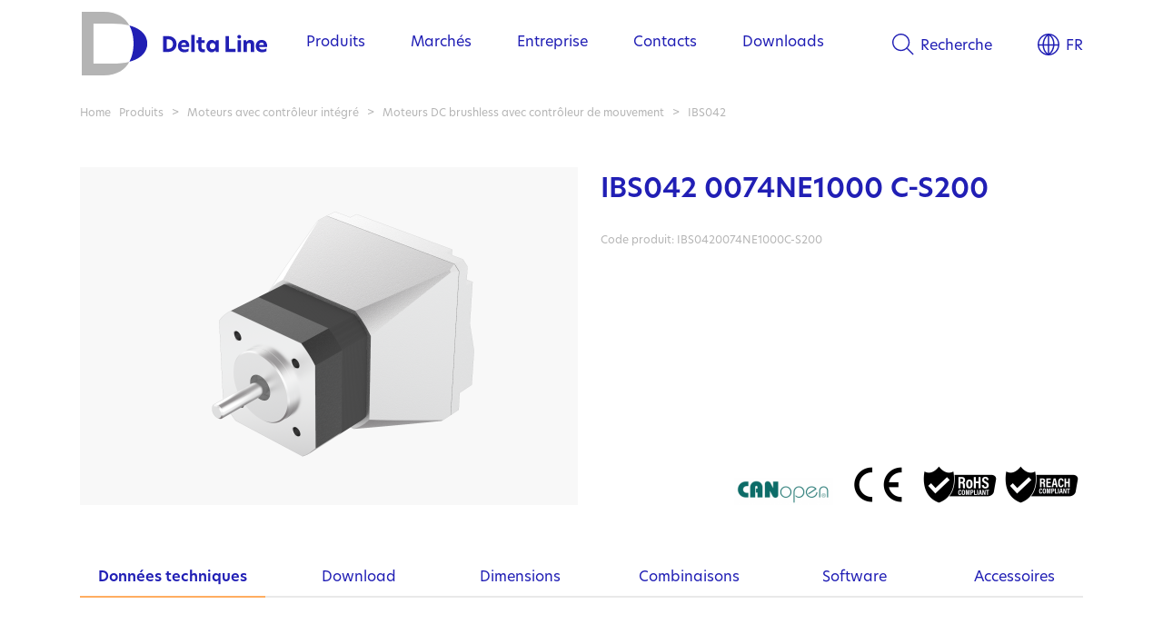

--- FILE ---
content_type: text/html; charset=utf-8
request_url: https://fr.delta-line.com/a.pag/ibs42074ec001-s200-pzk2727kzpsxzk615.html
body_size: 14160
content:

<!DOCTYPE html PUBLIC "-//W3C//DTD HTML 4.01 Transitional//EN"><html lang="fr">

<HTML>
<HEAD>

<META http-equiv='Content-Type' content='text/html; charset=utf-8'>
<META name='DESCRIPTION' content="IBS042">
<META name='KEYWORDS' content="||IBS042">
<META NAME='distribution' content='global'>
<META NAME='RESOURCE-TYPE' content='document'>
<META NAME='robots' content='all'>
<META NAME='robots' content='index'>
<META NAME='robots' content='follow'>
<META NAME='revisit-after' content="2 days">
<META http-equiv="Cache-Control" content="no-cache, no-store, must-revalidate">
<META http-equiv="Pragma" content="no-cache">
<META http-equiv="Expires" content="0">



<link rel='apple-touch-icon' sizes='180x180' href='/apple_favicon_site3.png'>
<link rel="icon" href="/favicon_site3.ico" type="image/x-icon">
<link rel='icon' type='image/png' sizes='32x32' href='/32_favicon_site3.png'>
<link rel='icon' type='image/png' sizes='16x16' href='/16_favicon_site3.png'>
<link rel='mask-icon' href='/safari_favicon_site3.svg' color='#5bbad5'>
<link rel="shortcut icon" href="/favicon_site3.ico" type="image/x-icon">

<link rel='stylesheet' href='/templates/style_site3.css' type='text/css'>
  
<link rel="stylesheet" href="https://use.typekit.net/lqo2uhr.css">

<SCRIPTKO type='text/javascript' src='/awstats_misc_tracker.js'></SCRIPTKO>
<SCRIPT type='text/javascript' src='/conf_files/jscript.js'></SCRIPT>
<SCRIPT type='text/javascript' src='/confadm_files/jscript2.js'></SCRIPT>
<SCRIPT type='text/javascript' src='/conf_files/jscripform.js'></SCRIPT>

<script language='javascript' type='text/javascript'>
function getGclid() {
  const params = new URLSearchParams(window.location.search);
  return params.get('gclid');
}
const gclid = getGclid();
if (gclid) {
  localStorage.setItem('gclid', gclid);
}
</script>

<script async defer data-website-id='22a4e185-06b7-4aec-8701-592df1899423' src='https://stats.vmteca.net/umami.js'></script>
<meta name="viewport" content="width=1292">

<script language='javascript' type='text/javascript'>
  WidthUpd();
var larg=window.screen.width*1; var larg2=window.innerWidth*1; if(larg<760 || larg2<760){window.location.href=window.location.href+'?=/'+larg+'.'+larg2+'/mobilevrs';}

    if(window.innerWidth){var Xwin=window.innerWidth;}else{var Xwin=document.body.offsetWidth;}
    axLoaderScript("/widthupd.php?w="+Xwin,"ReLoadpg");
  
function Menu(aurl){ window.location.href=aurl; }
function ToDeskVers(){
  var flag=confirm('Confermi il passaggio alla versione desktop?\nPotrete ripassare alla versione mobile dal link in fondo al sito');
  if(flag==true){window.location.href=window.location.href+'?/deskvrs';}
}
function ReLoadpg(esito){window.location.href=window.location.href;}
</script>
<TITLE>IBS042</TITLE>

<!-- Google Tag Manager -->
<script>(function(w,d,s,l,i){w[l]=w[l]||[];w[l].push({'gtm.start':
new Date().getTime(),event:'gtm.js'});var f=d.getElementsByTagName(s)[0],
j=d.createElement(s),dl=l!='dataLayer'?'&l='+l:'';j.async=true;j.src=
'https://www.googletagmanager.com/gtm.js?id='+i+dl;f.parentNode.insertBefore(j,f);
})(window,document,'script','dataLayer','');</script>
<!-- End Google Tag Manager -->

</HEAD>

<BODY id='fullbody' topmargin='0' leftmargin='0' MARGINHEIGHT='0' MARGINWIDTH='0' onscroll='MenuPos();' onblur='SumMenuCls();' />
<DIV ID=formnt style='position:absolute; left:1px; top:1px; width:20px; height:20px; visibility:hidden; background:#ff0000; z-index:20;'>
  <input type=hidden name=xmobvers id=xmobvers value='0'><input type=hidden name=xmobversrs id=xmobversrs value='0'>
  <DIV><IFRAME id='iformnt' name='iformnt' src='/images/empty.png' width=20 height=20 frameborder=0 marginwidth=0 marginheight=0 scrolling=no align=left></IFRAME></DIV>
</DIV>
<DIV ID=zoom_gallery style='position:absolute; left:20px; top:10px; width:800px; height:600px; margin:0px; z-index:105; display:none;'>&nbsp;</DIV>
<DIV id=GreyScreen class=GreyScreen>&nbsp;</DIV>
<center>

<!-- Google Tag Manager (noscript) -->
<noscript><iframe src='https://www.googletagmanager.com/ns.html?id=' height='0' width='0' style='display:none;visibility:hidden'></iframe></noscript>
<!-- End Google Tag Manager (noscript) -->

<DIV id=maindiv style='position:relative; width:100%; margin:0px;'>

  <script language='javascript' type='text/javascript'>
    var ToRunScr=new Array(10);  // Array di oggetti da attivare onScroll
	var menushow=0;
    // Ridimensione e modifica la barra di menù allo scroll
    function MenuPos(){
	  var mshow=document.getElementById('mNshow').value;
      if(window.scrollY){var Yscroll=window.scrollY;}else{var Yscroll=document.body.scrollTop;}
	  Yscroll=Math.ceil(Yscroll);
	  // Verifica che la barra esista e che non sia aperto il menù
      if(document.getElementById('HeaderBar') && mshow=='0'){
		// Crea un array delle voci di menù per cambiarne lo stile in base allo scroll
	    var vcn=new Array(20); var indx=document.getElementById('MnKyInd').value;
	    j=indx.split(','); for(var key in j){ var tmp=j[key]; j2=tmp.split('|'); vcn[j2[0]]=j2[1];}
	    vcn['C']=0; // Aggiunge le voci fisse: scelta lingua e ricerca
        // Inizio modifiche barra
		var HfixBar=document.getElementById('HeaderBar').style.height; HfixBar=HfixBar.replace(/px/g,''); HfixBar*=1;
		if(document.getElementById('MnClrBase')){var Addc=document.getElementById('MnClrBase').value;}else{var Addc='';}
        if(Yscroll>HfixBar){
		  document.getElementById('HeaderBar').className='HeaderBar50';
		  document.getElementById('TopBar01').className='TopbarFl50';
		  document.getElementById('mdivM').className='TopbarMn50';
		  for(var key in vcn){document.getElementById('MM-'+key).className='tpbrBla';}
		  document.getElementById('MMsvg-L').src='/images/world_Bla.svg';
		  document.getElementById('MMsvg-C').src='/images/search_Bla.svg';
		}else{
		  document.getElementById('HeaderBar').className='HeaderBar'+Addc;
		  document.getElementById('TopBar01').className='TopbarFl'+Addc;
		  document.getElementById('mdivM').className='TopbarMn'+Addc;
		  for(var key in vcn){document.getElementById('MM-'+key).className='tpbr'+Addc;}
		  document.getElementById('MMsvg-L').src='/images/world_'+Addc+'.svg';
		  document.getElementById('MMsvg-C').src='/images/search_'+Addc+'.svg';
		}
      }
	  // Controlla se è presente la barra dei filtri da gestire come sticky
	  if(document.getElementById('FilterBarXz')){
		var xbar=document.getElementById('FilterBarXz'); var xbarfx=document.getElementById('FilterBarTFix'); 
		var xtop=Math.ceil(xbar.offsetTop+document.getElementById('BoxLista01').offsetTop);
		if(xbarfx.value>0){xtop=xbarfx.value;}
		var hbar=50;
//		if(document.getElementById('xdgbx')){document.getElementById('xdgbx').value=xtop+'|'+Yscroll;}
//		if((xtop-Yscroll)<=hbar){ xbar.style.top=hbar+'px'; xbarfx.value=xtop; xbar.style.position='fixed';}else{xbar.style.top=''; xbar.style.position='relative'; xbarfx.value='0';}
		if(Yscroll>=xtop){ xbar.style.top=hbar+'px'; xbarfx.value=xtop; xbar.style.position='fixed';}else{xbar.style.top=''; xbar.style.position='relative'; xbarfx.value='0';}
	  }
	  // Cerca altri script da controllare
//    if(window.pageYOffset>document.getElementById('fix-me')offsetTop) {}	  
//	  for(1=1;i<=10;i++){
//		if(document.getElementById('ToRunScr_'+i)){	  
//		}
//	  }
	  // Controlla se è presente il box dei link delle news da rendere fisso 
	  if(document.getElementById('link_news')){
		if(Yscroll>320){
		  document.getElementById('link_news').style.position='fixed';
		  document.getElementById('link_news').style.top='220px';
		}else{
		  document.getElementById('link_news').style.position='relative';
		  document.getElementById('link_news').style.top='0px';
		}
	  }
    }
	function SumMenuCls(){
	  if(document.getElementById('mNshow').value!='0'){menushow=1; SumMenu('0');}
	}
    function SumMenuO(){
	  menushow=0;
	}
    function SumMenu(id){
	  menushow=1;
	  setTimeout("SumMenuE('"+id+"')",150);
	}
    function SumMenuE(id){
	  if(menushow==1){
        var mshow=document.getElementById('mNshow'); 
        if(id=='0'){
		  mshow.value=0; id=0;
		  document.getElementById('mdivBox2').innerHTML='';
	    }else{mshow.value=id;} // (mshow.value==id && id!='L' && id!='C') ||
	    // Crea un array dei menù
	    var vcn=new Array(20); 
        var indx=document.getElementById('MnKyInd').value;
	    j=indx.split(','); for(var key in j){ var tmp=j[key]; j2=tmp.split('|'); vcn[j2[0]]=j2[1];}
	    vcn['C']=0; // Aggiunge le voci fisse: scelta lingua e ricerca
        if(id=='0'){
          document.getElementById('mgrey').className='menu-grey-Off';
          document.getElementById('mdiv').className='menu-box-Off';
          document.getElementById('mdivBox').innerHTML='';
		  document.getElementById('mdivBox2').innerHTML='';
		  // Cambia il colore al menù superiore, riportandolo alla base
		  for(var key in vcn){document.getElementById('MM-'+key).className='tpbrBla';}
		  document.getElementById('MMsvg-L').src='/images/world_Bla.svg';
		  document.getElementById('MMsvg-C').src='/images/search_Bla.svg';
		  MenuPos(); // verifica se è stato usato lo scroll, con il menù aperto, per modificare la barra di menù
        }else if(document.getElementById('sbMV'+id)){
		  document.getElementById('mdivBox2').innerHTML='';
		  var menu=document.getElementById('sbMV'+id).innerHTML; menu=menu.replace(/xKO#!/g,'');
		  // Mostra retino e box menù blu
          document.getElementById('mgrey').className='menu-grey-On';
          document.getElementById('mdiv').className='menu-box-On';
		  // Cambia il colore al menù superiore
	  	  for(var key in vcn){
		    if(id==key){var clss='tpbrDrk';}else{var clss='tpbrAzu';}
		    document.getElementById('MM-'+key).className=clss;
		  }
		  if(id=='L'){var csvg='white';}else{var csvg='azzurro';}   document.getElementById('MMsvg-L').src='/images/world_'+csvg+'.svg';
		  if(id=='C'){var csvg='white';}else{var csvg='azzurro';}   document.getElementById('MMsvg-C').src='/images/search_'+csvg+'.svg';
		  // Controlla cosa precaricare nel box del contenuto
		  if(document.getElementById('sbMVcnt'+id) && id!='L' && id!='C'){
		    var tmp=document.getElementById('sbMVcnt'+id).value; j=tmp.split('|');	  
		    if(j[0]=='C'){
		  	  setTimeout("SumMenu2("+j[1]+","+id+",1)",300);
		    }else if(j[0]=='A' || id=='134'){
		      if(id=='134'){var tipo='c';}else{var tipo='p';}
			  setTimeout("LoadMnAnt("+j[1]+",'"+tipo+"')",300);
		    }
		  }//else{alert('sbMVcnt'+id);}
//		  if(id==3268){var czwzs='mdivBox2SzB';}else{var czwzs='mdivBox2SzA';} // Determina le dimensioni del box destro largo pr il form di contatto
		  var czwzs='mdivBox2SzA';
		  var tmp=document.getElementById(czwzs).innerHTML; j=tmp.split('|');
		  // Carica il contenuto sinistro del menù
		  if(id!='L' && id!='C'){
		    document.getElementById('mdivBox2').style.width=j[0]+'px'; document.getElementById('mdivBox2').style.left=j[1]+'px';
            document.getElementById('mdivBox').innerHTML=menu;
		    if(id=='96'){vcn[id]+=3;} // Aggiunge le 3 voci fisse per il menù prodotti
		    if(id=='134'){vcn[id]+=1;} // Aggiunge la voce fissa per il menù mercati
            var max=vcn[id];  
		    if(max>0){
			  var fix='v'+id+'-'; var clss='mnVOn'; var clss1='mnVOnAct'; var delay=60;
		     setTimeout("MoveDv('"+fix+"',"+1+","+max+",'"+clss+"','"+clss1+"','1',"+delay+")",delay);
		    }
		  }
		  // Ricerca
	  	  if(id=='C'){
		    // Mettere in bianco il menù e l'SVG della ricerca
		    var wdh=j[0]*1+j[1]*1-52-30+14; var lft=52+15;
		    document.getElementById('mdivBox2').style.width=wdh+'px'; document.getElementById('mdivBox2').style.left=lft+'px';
            document.getElementById('mdivBox').innerHTML='';
            document.getElementById('mdivBox2').innerHTML=menu;
		  }
		  // Lingue
		  if(id=='L'){
		    // Mettere in bianco il menù e l'SVG delle lingue
//            document.getElementById('mdivBox').innerHTML='';
            document.getElementById('mdivBox2').innerHTML=menu;
		    var wdh=j[0]*1-280; var lft=j[1]*1+280+135+118-67;
		    document.getElementById('mdivBox2').style.width=wdh+'px'; document.getElementById('mdivBox2').style.left=lft+'px';
            var max=vcn[id];
		    if(max>0){
			  var fix='v'+id+'-'; var clss='mnLOn'; var clss1='mnLOnAct'; var delay=60;
		      setTimeout("MoveDv('"+fix+"',"+1+","+max+",'"+clss+"','"+clss1+"','3',"+delay+")",delay);
		    }
		  }
	    }
	  }
	  menushow=0;
    }
	function SumMenu2(id,idm,im){
	  // Crea un array dei menù
	  var vcn=new Array(250);
      var indx=document.getElementById('MnKyInd2').value; var mdivBox2=document.getElementById('mdivBox2');
	  j=indx.split(','); for(var key in j){ var tmp=j[key]; j2=tmp.split('|'); vcn[j2[0]]=j2[1];}
	  if(id=='0'){
		mdivBox2.innerHTML='';
	  }else{
		if(id==3268){var czwzs='mdivBox2SzB';}else{var czwzs='mdivBox2SzA';} // Determina le dimensioni del box destro largo pr il form di contatto
		var tmp=document.getElementById(czwzs).innerHTML; j=tmp.split('|');
		mdivBox2.innerHTML=''; mdivBox2.style.width=j[0]+'px'; mdivBox2.style.left=j[1]+'px';
		if(document.getElementById('sbMV'+id)){
		  // Contenuto a sinistra pre caricato
		  var menu=document.getElementById('sbMV'+id).innerHTML; menu=menu.replace(/xKO#!/g,'');
		  // carica il contenuto sinistro del menù
          mdivBox2.innerHTML=menu;
          var max=vcn[id];  if(max>0){var fix='v'+id+'-'; var clss='mn2VOn'; var delay=50;
		  setTimeout("MoveDv('"+fix+"',"+1+","+max+",'"+clss+"','"+clss+"','1',"+delay+")",50);}
		}else{
		  // Contenuto da caricare (articolo o categoria)
		  if(idm=='134'){var tipo='c';}else{var tipo='p';}
		  setTimeout("LoadMnAnt("+id+",'"+tipo+"')",300);
		}
		// Attiva la voce onover e disattiva le altre
		var indx=document.getElementById('MnKyInd').value;
		var vcnz=new Array(50);
  	    j=indx.split(','); for(var key in j){ var tmp=j[key]; j2=tmp.split('|'); vcnz[j2[0]]=j2[1];}
		for(i=1;i<=vcnz[idm];i++){
		  if(i==im){var tmp='mnVOnAct';}else{var tmp='mnVOn';}
  		  if(document.getElementById('v'+idm+'-'+i)){document.getElementById('v'+idm+'-'+i).className=tmp;}
		}
	  }
	}
    function MoveDv(fix,act,max,clss,clss1,idclss1,delay){
	  if(document.getElementById(fix+act)){
		if(act==idclss1){var tmp=clss1;}else{var tmp=clss;}
        document.getElementById(fix+act).className=tmp;
        act++; if(act<=max){ setTimeout("MoveDv('"+fix+"',"+act+","+max+",'"+clss+"','"+clss1+"','"+idclss1+"',"+delay+")",delay); }
	  }
    }
	function LoadMnAnt(id,tipo){
	  var mshowv=document.getElementById('mNshow').value*1;
	  if(mshowv!=0){
	    // Caricamento anteprima pagina per menù
	    if(document.getElementById('MnUrl2_'+id)){
		  var url='/page_menu_box_ajax.php?'+document.getElementById('MnUrl2_'+id).value;
	    }else{ var url='/page_menu_ajax.php?'+tipo+'='+id; }
	    document.getElementById('mdivBox2').innerHTML='LOADING ...';
	    document.getElementById('LoadCntMn').value=id;
	    axLoaderScript(url,'LoadMnAntExe');
	  }
	}
	function LoadMnAntExe(esito){
	  j=esito.split('|!*!|'); var mshowv=document.getElementById('mNshow').value*1; 
	  if(j[1] && mshowv!=0){
		// Verifica se mostrare il contenuto, contatore per mostrare solo l'ultimo richiesto in caso di più richieste in contemporanea
		if(j[0]==document.getElementById('LoadCntMn').value){
	      // Mostra il contenuto animazione in fade 0/1
		  var tipo=j[1]; // c/p categoria o pagina
	      document.getElementById('mdivBox2').className='opacAni00 scroller';
	      document.getElementById('mdivBox2').innerHTML=j[2];
	      setTimeout("document.getElementById('mdivBox2').className='opacAni10 scroller'",100);
		}
	  }
	}
  </script>


  <style>
	 /* CLASSI NON NEL CSS PERCHE' PERSONALIZZATE IN PHP */
    .TopbarFlBla {position:relative; width:1104px; height:95px; background: url(/images/logo_menu_Bla.svg) 2px center; background-repeat: no-repeat; background-size: auto 70px; transition:background 0.45s, height 0.45s; webkit-transition-property:background 0.45s, height 0.45s;}
    .TopbarFlDrk {position:relative; width:1104px; height:95px; background: url(/images/logo_menu_Drk.svg) 2px center; background-repeat: no-repeat; background-size: auto 70px; transition:background 0.45s, height 0.45s; webkit-transition-property:background 0.45s, height 0.45s;}
    .TopbarFl50  {position:relative; width:1104px; height:50px; background: url(/images/logo_menu_Bla.svg) 2px center; background-repeat: no-repeat; background-size: auto 40px; transition:background 0.45s, height 0.45s; webkit-transition-property:background 0.45s, height 0.45s;}

    .TopbarMnBla {left:0px; top:4px; z-index:15; width:919px; height:95px; transition:height 0.45s;}
    .TopbarMnDrk {left:0px; top:4px; z-index:15; width:919px; height:95px; transition:height 0.45s;}
    .TopbarMn50 {left:0px; top:4px; z-index:15; width:919px; height:50px; transition:height 0.45s;}

    .menu-box-Off {position:absolute; left:185px; top:0px; width:919px; height:100%; background:rgba(255,255,255,0.0); transition:background 0.15s, width 3s, height 3s; overflow:hidden;}
    .menu-box-OnZ  {position:absolute; left:185px; top:0px; width:100%; min-width:919px; max-width:1477px; height:100vh; color:#ffffff; align-items:left; background:#211FB5; transition:background 0.15s, width 0.0s, height 0.0s; overflow:hidden; z-index:12;}
    .menu-box-On  {position:absolute; left:185px; top:0px; width:2200px; min-width:919px; height:100vh; color:#ffffff; align-items:left; background:#211FB5; transition:background 0.15s, width 0.0s, height 0.0s; overflow:hidden; z-index:12;}
  </style>

<div id=HeaderBar class=HeaderBarBla style='position:fixed; top:0px; width:100%; align-items:center; z-index:10;'>
  
  <DIV id=TopBar01 class=TopbarFlBla><input id=act_url name=act_url value='/a.pag/ibs42074ec001-s200-pzk2727kzpsxzk615.html' type=hidden>
	<DIV style='position:absolute; left:0px; top:0px; width:143px; height:100%; cursor:pointer;' onClick="Menu('/a.pag/home-pzk3263.html');">&nbsp;</DIV>
	<input id='MnKyInd' type=hidden value='L|4,96|9,134|7,135|4,156|4,99|7'>
	<input id='MnKyInd2' type=hidden value='139|2,137|8,435|3,202|4,138|7,203|3,140|3,204|1,141|5,232|0,233|0,234|0,221|0,223|0,226|0,227|0,228|0,229|0,423|0,230|0'>
	<input id='LoadCntMn' type=hidden value='0'><input id='mNshow' type='hidden' value='0'><input id='MnClrBase' type='hidden' value='Bla'>
    <div id=mgrey class='menu-grey-Off' koonmouseover="SumMenuCls();" onClick="SumMenuCls();"></div>
	<div id=mdiv class='menu-box-Off'>
	  <div id=mdivBox2SzA style='display:none'>501|399</div>
	  <div id=mdivBox2SzB style='display:none'>591|329</div>
	  <div id=mdivM class=TopbarMnBla style='position:absolute; overflow:hidden;'><TABLE height=100% width=100% BORDER=0 CELLSPACING=0 CELLPADDING=0><TR><TD width=64><img src='/images/empty.png' width=64 height=1 alt=''></TD><TD width=95%>
<div id=MM-96 class='tpbrBla' style='float:left; margin-right:50px;'><a href="#0" onmouseover="SumMenu('96');" onmouseout="SumMenuO();">Produits</a></div>
<div id=MM-134 class='tpbrBla' style='float:left; margin-right:50px;'><a href="#0" onmouseover="SumMenu('134');" onmouseout="SumMenuO();">Marchés</a></div>
<div id=MM-135 class='tpbrBla' style='float:left; margin-right:50px;'><a href="#0" onmouseover="SumMenu('135');" onmouseout="SumMenuO();">Entreprise</a></div>
<div id=MM-156 class='tpbrBla' style='float:left; margin-right:50px;'><a href="#0" onmouseover="SumMenu('156');" onmouseout="SumMenuO();">Contacts</a></div>
<div id=MM-99 class='tpbrBla' style='float:left; margin-right:50px;'><a href="#0" onmouseover="SumMenu('99');" onmouseout="SumMenuO();">Downloads</a></div>
<div id=MM-L class='tpbrBla' style='float:right; margin-left:50px;'><a href="#0" onmouseover="SumMenu('L');" onmouseout="SumMenuO();"><img id=MMsvg-L src='/images/world_Bla.svg' height=24 align=center style='position:relative; top:-2px; margin-right:7px;' alt=''>FR</a></div>
<div id=MM-C class='tpbrBla' style='float:right;'><a href="#0" onmouseover="SumMenu('C');" onmouseout="SumMenuO();"><img id=MMsvg-C src='/images/search_Bla.svg' height=24 align=center style='position:relative; top:-2px; margin-right:7px;' alt=''>Recherche</a></div>
<div style='clear:both;'></div>
</TD></TR></TABLE></div>
	  <div id=mdivBox class='scrollem' style='position:absolute; top:95px; left:52px; width:327px; text-align:left; align-items:left; height:85%; overflow-y:auto;'></div>
	  <div id=mdivBox2 class='opacAni10 scroller' style='position:absolute; top:95px; left:399px; text-align:left; align-items:left; width:501px; height:80%; overflow-y:auto;'></div>
	</div>
  </DIV>
  <div id='sbMV139' style='display:none;'>
<div id='v139-1xKO#!' class='mn2VOff'><a href='/cat.pag/moteurs-avec-balais-dc--aimant-permanent-czk465kzpsxzk520.html'>Moteurs PMDC</a></div>
<div id='v139-2xKO#!' class='mn2VOff'><a href='/cat.pag/moteur-balais-coreless-czk151kzpsxzk520.html'>Moteurs DC coreless avec balais</a></div>
</div>
<div id='sbMV137' style='display:none;'>
<div id='v137-1xKO#!' class='mn2VOff'><a href='/cat.pag/moteur-bldc-slotted--czk146kzpsxzk520.html'>Moteurs BLDC Slotted</a></div>
<div id='v137-2xKO#!' class='mn2VOff'><a href='/cat.pag/moteur-bldc-slotless-czk145kzpsxzk520.html'>Moteurs BLDC Slotless</a></div>
<div id='v137-3xKO#!' class='mn2VOff'><a href='/cat.pag/moteur-courant-continu-codeur-czk144kzpsxzk520.html'>Moteurs BLDC avec Codeur</a></div>
<div id='v137-4xKO#!' class='mn2VOff'><a href='/cat.pag/moteurs-bldc-plats-czk216kzpsxzk520.html'>Moteurs BLDC Plats</a></div>
<div id='v137-5xKO#!' class='mn2VOff'><a href='/cat.pag/moteurs-brushless-plat-codeur-integre-czk142kzpsxzk520.html'>Moteurs BLDC Plats avec Codeur</a></div>
<div id='v137-6xKO#!' class='mn2VOff'><a href='/cat.pag/moteur-bldc-frameless-czk205kzpsxzk520.html'>Moteurs BLDC Frameless</a></div>
<div id='v137-7xKO#!' class='mn2VOff'><a href='/cat.pag/moteurs-brushless-controleur-vitesse-integre-czk206kzpsxzk520.html'>Moteurs BLDC avec contrôleur de vitesse</a></div>
<div id='v137-8xKO#!' class='mn2VOff'><a href='/cat.pag/moteurs-brushless-controleur-mouvement-integre-czk207kzpsxzk520.html'>Moteurs BLDC avec contrôleur de mouvement</a></div>
</div>
<div id='sbMV435' style='display:none;'>
<div id='v435-1xKO#!' class='mn2VOff'><a href='/cat.pag/servomoteurs-brushless-controleur-mouvement-integre-czk476kzpsxzk520.html'>Servomoteurs avec contrôleur de mouvement</a></div>
<div id='v435-2xKO#!' class='mn2VOff'><a href='/cat.pag/servomoteurs-sans-balais-bldc-basse-tension-czk436kzpsxzk520.html'>Servomoteurs BLDC</a></div>
<div id='v435-3xKO#!' class='mn2VOff'><a href='/cat.pag/servomoteurs-sans-balais-blac-moyenne-tension-czk437kzpsxzk520.html'>Servomoteurs BLAC</a></div>
</div>
<div id='sbMV202' style='display:none;'>
<div id='v202-1xKO#!' class='mn2VOff'><a href='/cat.pag/moteurs-brushless-controleur-vitesse-integre-czk206kzpsxzk520.html'>Moteurs BLDC avec contrôleur de vitesse</a></div>
<div id='v202-2xKO#!' class='mn2VOff'><a href='/cat.pag/moteurs-brushless-controleur-mouvement-integre-czk207kzpsxzk520.html'>Moteurs BLDC avec contrôleur de mouvement</a></div>
<div id='v202-3xKO#!' class='mn2VOff'><a href='/cat.pag/servomoteurs-brushless-controleur-mouvement-integre-czk476kzpsxzk520.html'>Servomoteurs avec contrôleur de mouvement</a></div>
<div id='v202-4xKO#!' class='mn2VOff'><a href='/cat.pag/moteur-pas-pas-controleur-mouvement-czk208kzpsxzk520.html'>Moteurs pas à pas avec contrôleur de mouvement</a></div>
</div>
<div id='sbMV138' style='display:none;'>
<div id='v138-1xKO#!' class='mn2VOff'><a href='/cat.pag/moteur-pas-pas-hybride-czk209kzpsxzk520.html'>Moteurs pas à pas hybrides</a></div>
<div id='v138-2xKO#!' class='mn2VOff'><a href='/cat.pag/moteur-pas-pas-triphase-czk147kzpsxzk520.html'>Moteurs pas à pas triphasés</a></div>
<div id='v138-3xKO#!' class='mn2VOff'><a href='/cat.pag/moteur-pas-pas-arbre-creux-czk210kzpsxzk520.html'>Moteurs pas à pas a arbre creux</a></div>
<div id='v138-4xKO#!' class='mn2VOff'><a href='/cat.pag/moteurs-pas-pas-plats-czk148kzpsxzk520.html'>Moteurs Pas à Pas plats</a></div>
<div id='v138-5xKO#!' class='mn2VOff'><a href='/cat.pag/moteur-pas-pas-codeur-czk150kzpsxzk520.html'>Moteurs pas à pas avec codeur</a></div>
<div id='v138-6xKO#!' class='mn2VOff'><a href='/cat.pag/moteur-pas-pas-ip65-czk211kzpsxzk520.html'>Moteurs pas à pas IP65</a></div>
<div id='v138-7xKO#!' class='mn2VOff'><a href='/cat.pag/moteur-pas-pas-controleur-mouvement-czk208kzpsxzk520.html'>Moteurs pas à pas avec contrôleur de mouvement</a></div>
</div>
<div id='sbMV203' style='display:none;'>
<div id='v203-1xKO#!' class='mn2VOff'><a href='/cat.pag/actionneurs-lineaires-pas-pas-externes-czk212kzpsxzk520.html'>Actionneurs linéaires Externes</a></div>
<div id='v203-2xKO#!' class='mn2VOff'><a href='/cat.pag/actionneurs-lineaires-captifs-czk213kzpsxzk520.html'>Actionneurs linéaires Captifs</a></div>
<div id='v203-3xKO#!' class='mn2VOff'><a href='/cat.pag/actionneurs-lineaires-non-captifs-czk214kzpsxzk520.html'>Actionneurs linéaires Non-Captifs</a></div>
</div>
<div id='sbMV140' style='display:none;'>
<div id='v140-1xKO#!' class='mn2VOff'><a href='/cat.pag/reducteurs-planetaires-czk152kzpsxzk520.html'>Réducteurs Planétaires</a></div>
<div id='v140-2xKO#!' class='mn2VOff'><a href='/cat.pag/reducteurs-engrenages-droits-czk153kzpsxzk520.html'>Réducteurs à Engrenages droits</a></div>
<div id='v140-3xKO#!' class='mn2VOff'><a href='/cat.pag/reducteurs--vis-sans-fin-czk530kzpsxzk520.html'>Réducteurs à Vis sans fin</a></div>
</div>
<div id='sbMV204' style='display:none;'>
<div id='v204-1xKO#!' class='mn2VOff'><a href='/cat.pag/codeur-incremental-optique-czk215kzpsxzk520.html'>Codeur optique incrémental</a></div>
</div>
<div id='sbMV141' style='display:none;'>
<div id='v141-1xKO#!' class='mn2VOff'><a href='/cat.pag/controleur-driver-moteur-brushless-czk154kzpsxzk520.html'>Brushless DC Contrôleurs</a></div>
<div id='v141-2xKO#!' class='mn2VOff'><a href='/cat.pag/controleur-driver-multiaxes-moteur-brushless-czk426kzpsxzk520.html'>Brushless DC Contrôleurs - Multi-axes</a></div>
<div id='v141-3xKO#!' class='mn2VOff'><a href='/cat.pag/controleur-driver-moteur-brushless-czk244kzpsxzk520.html'>Brushless AC Contrôleurs</a></div>
<div id='v141-4xKO#!' class='mn2VOff'><a href='/cat.pag/controleur-driver-moteur-pas-pas-dc-czk155kzpsxzk520.html'>Stepper DC Contrôleurs</a></div>
<div id='v141-5xKO#!' class='mn2VOff'><a href='/cat.pag/controleur-driver-moteur-pas-pas-ac-czk454kzpsxzk520.html'>Stepper AC Contrôleurs</a></div>
</div>
<div id='sbMV96' style='display:none;'>
<div id='v96-1xKO#!' class='mnVOff'><a href='/cat.pag/moteur-courant-continu-balais-czk139kzpsxzk520.html' onmouseover="SumMenu2(139,96,1);">Moteurs DC à balais / brushed</a></div>
<div id='v96-2xKO#!' class='mnVOff'><a href='/cat.pag/moteur-courant-continu-sans-balais-czk137kzpsxzk520.html' onmouseover="SumMenu2(137,96,2);">Moteurs DC sans balais / brushless</a></div>
<div id='v96-3xKO#!' class='mnVOff'><a href='/cat.pag/servomoteurs-sans-balais-czk435kzpsxzk520.html' onmouseover="SumMenu2(435,96,3);">Servomoteurs</a></div>
<div id='v96-4xKO#!' class='mnVOff'><a href='/cat.pag/moteurs-controleur-vitesse-controleur-mouvement-integre-czk202kzpsxzk520.html' onmouseover="SumMenu2(202,96,4);">Moteurs avec contrôleur</a></div>
<div id='v96-5xKO#!' class='mnVOff'><a href='/cat.pag/moteurs-pas-pas-czk138kzpsxzk520.html' onmouseover="SumMenu2(138,96,5);">Moteurs pas à pas</a></div>
<div id='v96-6xKO#!' class='mnVOff'><a href='/cat.pag/actionneurs-lineaires-pas-pas-czk203kzpsxzk520.html' onmouseover="SumMenu2(203,96,6);">Actionneurs linéaires pas à pas</a></div>
<div id='v96-7xKO#!' class='mnVOff'><a href='/cat.pag/reducteurs-czk140kzpsxzk520.html' onmouseover="SumMenu2(140,96,7);">Réducteurs</a></div>
<div id='v96-8xKO#!' class='mnVOff'><a href='/cat.pag/codeurs-moteurs-blcd-pas-pas-czk204kzpsxzk520.html' onmouseover="SumMenu2(204,96,8);">Codeurs</a></div>
<div id='v96-9xKO#!' class='mnVOff'><a href='/cat.pag/controleurs-driver-moteurs-czk141kzpsxzk520.html' onmouseover="SumMenu2(141,96,9);">Contrôleurs/Drivers</a></div>
<div class='mnVOn'><a href='#0'></a></div>
<div id='v96-10xKO#!' class='mnVOff' onmouseover="this.className='FmnVOn';" ><a href='/a.pag/moteurs-brushless-pas-pas-personnalises-pzk3265.html'>Solution personnalisée</a></div>
<div id='v96-11xKO#!' class='mnVOff' onmouseover="this.className='FmnVOn';" ><a href='/a.pag/aperu-des-technologies-pzk3264kzczk96.html'>Aperçu des technologies</a></div>
<div id='v96-12xKO#!' class='mnVOff' onmouseover="this.className='FmnVOn';" ><a href='/a.pag/produits-pzk3278.html'>Aperçu des produits</a></div>
<div id='v96-13xKO#!' class='mnVOff' onmouseover="this.className='FmnVOn';" ><div style='position:relative;position:relative; left:0px; top:-7px; width:34px; height:40px; float:left; z-index:1;'><img src='/images/download.png' height=40 border=0 align=center alt=''></div><a href='/filedw.php?id=2678'>Télécharger Catalogue</a></div>
<div style='clear:both;'></div>
</div>
<input id='sbMVcnt96' type=hidden value='C|139'>
<div id='sbMV134' style='display:none;'>
<div id='v134-1xKO#!' class='mnVOff'><a href='/cat.pag/marches-agriculture-czk232kzpsxzk520.html' onmouseover="SumMenu2(232,134,1);">Agriculture</a></div>
<div id='v134-2xKO#!' class='mnVOff'><a href='/cat.pag/marches-industriel-czk233kzpsxzk520.html' onmouseover="SumMenu2(233,134,2);">Industriel</a></div>
<div id='v134-3xKO#!' class='mnVOff'><a href='/cat.pag/marches-intra-logistique-stockage-czk234kzpsxzk520.html' onmouseover="SumMenu2(234,134,3);">Intra Logistique & Stockage</a></div>
<div id='v134-4xKO#!' class='mnVOff'><a href='/cat.pag/marches-medical-czk221kzpsxzk520.html' onmouseover="SumMenu2(221,134,4);">Médical</a></div>
<div id='v134-5xKO#!' class='mnVOff'><a href='/cat.pag/marches-robotique-czk223kzpsxzk520.html' onmouseover="SumMenu2(223,134,5);">Robotique</a></div>
<div id='v134-6xKO#!' class='mnVOff'><a href='/cat.pag/marches-securite-acces-czk226kzpsxzk520.html' onmouseover="SumMenu2(226,134,6);">Sécurité et Contrôle d'accès</a></div>
<div id='v134-7xKO#!' class='mnVOff'><a href='/cat.pag/marches-textile-czk227kzpsxzk520.html' onmouseover="SumMenu2(227,134,7);">Textile</a></div>
<div class='mnVOn'><a href='#0'></a></div>
<div id='v134-8xKO#!' class='mnVOff' onmouseover="this.className='FmnVOn';" ><a href='/cat.pag/aperu-des-marchs-czk134.html'>Aperçu des marchés</a></div>
<div style='clear:both;'></div>
</div>
<input id='sbMVcnt134' type=hidden value='A|232'>
<div id='sbMV135' style='display:none;'>
<div id='v135-1xKO#!' class='mnVOff'><a href='/cat.pag/-propos-nous-czk228kzpsxzk520.html' onmouseover="SumMenu2('3328',135,1);">À propos de nous</a></div>
<div id='v135-2xKO#!' class='mnVOff'><a href='/cat.pag/news-czk229kzpsxzk520.html' onmouseover="SumMenu2(229,135,2);">News</a><input type=hidden id='MnUrl2_229' name=butta value='s=102&jsajx=S&izbox=35&c=229'></div>
<div id='v135-3xKO#!' class='mnVOff'><a href='#' onmouseover="SumMenu2('3882',135,3);">Fermeture annuelle</a></div>
<div id='v135-4xKO#!' class='mnVOff'><a href='#' onmouseover="SumMenu2('3329',135,4);">Expositions</a></div>
</div>
<input id='sbMVcnt135' type=hidden value='A|3328'>
<div id='sbMV156' style='display:none;'>
<div id='v156-1xKO#!' class='mnVOff'><a href='/a.pag/achat-et-support-pzk3266kzpsxzk520.html' onmouseover="SumMenu2(3269,156,1);">Achat et support</a></div>
<div id='v156-2xKO#!' class='mnVOff'><a href='#0' onmouseover="SumMenu2(4783,156,2);">Distributeurs</a></div>
<div id='v156-3xKO#!' class='mnVOff'><a href='#0' onmouseover="SumMenu2(3882,156,3);">Fermeture annuelle</a></div>
<div id='v156-4xKO#!' class='mnVOff'><a href='/a.pag/returns-rma-pzk3885kzpsxzk520.html' onmouseover="SumMenu2(3885,156,4);">Returns - RMA</a></div>
</div>
<input id='sbMVcnt156' type=hidden value='A|3269'>
<div id='sbMV99' style='display:none;'>
<div id='v99-1xKO#!' class='mnVOff'><a href='#0' onmouseover="SumMenu2(3283,99,1);">Catalogues</a></div>
<div id='v99-2xKO#!' class='mnVOff'><a href='#0' onmouseover="SumMenu2(3876,99,2);">Profil de la société</a></div>
<div id='v99-3xKO#!' class='mnVOff'><a href='#0' onmouseover="SumMenu2(3284,99,3);">Certifications</a></div>
<div id='v99-4xKO#!' class='mnVOff'><a href='#0' onmouseover="SumMenu2(3285,99,4);">Software</a></div>
<div id='v99-5xKO#!' class='mnVOff'><a href='#0' onmouseover="SumMenu2(3884,99,5);">Documents</a></div>
<div id='v99-6xKO#!' class='mnVOff'><a href='#0' onmouseover="SumMenu2(3885,99,6);">Returns - RMA</a></div>
<div id='v99-7xKO#!' class='mnVOff'><a href='#0' onmouseover="SumMenu2(4780,99,7);">Manuels Fieldbus</a></div>
</div>
<input id='sbMVcnt99' type=hidden value='A|3283'>
<div id='sbMVL' style='display:none;'>
<div id='vL-1xKO#!' class='mnVOff'><a href='#0' onClick="LngChange('2');">English</a></div>
<div id='vL-2xKO#!' class='mnVOff'><a href='#0' onClick="LngChange('7');">Deutsch</a></div>
<div id='vL-3xKO#!' class='mnVOff'><a href='#0' style='cursor:context-menu;'>Français</a></div>
<div id='vL-4xKO#!' class='mnVOff'><a href='#0' onClick="LngChange('1');">Italiano</a></div>
</div>
<div id='sbMVC' style='display:none;'>

  <input type='hidden' id='fkcriddst' name='fkcriddst' value='mdivBox2Src'><input type='hidden' id='fkcridbox' name='fkcridbox' value='34'><input type='hidden' id='fkcrcbs' name='fkcrcbs' value="Recherche...">
  <div style='position:absolute; top:0px; left:0px; width:100%; height:35px;' class=KeySrc><input type=text name=kkey id=kkey onclick="this.value='';" onkeypress="RicercaKeyAx(event);" style='font-family:hero-new, sans-serif;' value="Recherche..."></div>
  <div id=mdivBox2Src class='scroller' style='position:absolute; top:95px; left:0px; text-align:left; align-items:left; width:100%; height:85%; overflow-y:auto;'></div>
  </div>

  

</div>



    <DIV style='position:relative; width:100%; height:1px; margin-top:95px;'></DIV>
    
  <div id='Tags01Hd' style='display:none;'>
  
	<table border=0 width=100% style='border:0px; box-shadow:0px 0px 0px 0px;'><tbody><tr><td style='border-bottom:0px;'>
  
<div class='SchedaCrt2Tab'><table border=0 width=100% CELLSPACING=0 CELLPADDING=0><tbody>
<tr height=64><td width='33%'><span class=SchedaCrtTabTit>Size</span></td><td width='18%' align=right>42 mm</td><td width=30><img src='/images/empty.png' width=30 height=1></td><td width=24 style='border:0px;'><img src='/images/empty.png' width=24 height=1></td><td width='33%'><span class=SchedaCrtTabTit>Length (L)</span></td><td width='18%' align=right>115 mm</td><td width=30><img src='/images/empty.png' width=30 height=1></td></tr>
<tr height=64><td width='33%'><span class=SchedaCrtTabTit>Interface</span></td><td width='18%' align=right>CANopen - programmable </td><td width=30><img src='/images/empty.png' width=30 height=1></td><td width=24 style='border:0px;'><img src='/images/empty.png' width=24 height=1></td><td width='33%'><span class=SchedaCrtTabTit>Rated Torque</span></td><td width='18%' align=right>0.185 Nm</td><td width=30><img src='/images/empty.png' width=30 height=1></td></tr>
<tr height=64><td width='33%'><span class=SchedaCrtTabTit>Rated Power</span></td><td width='18%' align=right>74 Watt</td><td width=30><img src='/images/empty.png' width=30 height=1></td><td width=24 style='border:0px;'><img src='/images/empty.png' width=24 height=1></td><td width='33%'><span class=SchedaCrtTabTit>Rated Current</span></td><td width='18%' align=right>4.9 A</td><td width=30><img src='/images/empty.png' width=30 height=1></td></tr>
<tr height=64><td width='33%'><span class=SchedaCrtTabTit>Operating Voltage</span></td><td width='18%' align=right>24-36 Vdc</td><td width=30><img src='/images/empty.png' width=30 height=1></td><td width=24 style='border:0px;'><img src='/images/empty.png' width=24 height=1></td><td width='33%'><span class=SchedaCrtTabTit>n° of Pole</span></td><td width='18%' align=right>8 </td><td width=30><img src='/images/empty.png' width=30 height=1></td></tr>
<tr height=64><td width='33%'><span class=SchedaCrtTabTit>Rated Voltage</span></td><td width='18%' align=right>24 Vdc</td><td width=30><img src='/images/empty.png' width=30 height=1></td><td width=24 style='border:0px;'><img src='/images/empty.png' width=24 height=1></td><td width='33%'><span class=SchedaCrtTabTit>Rated Speed</span></td><td width='18%' align=right>4000 rpm</td><td width=30><img src='/images/empty.png' width=30 height=1></td></tr>
<tr height=64><td width='33%'><span class=SchedaCrtTabTit>Max. Peak Torque</span></td><td width='18%' align=right>0.56 Nm</td><td width=30><img src='/images/empty.png' width=30 height=1></td><td width=24 style='border:0px;'><img src='/images/empty.png' width=24 height=1></td><td width='33%'><span class=SchedaCrtTabTit>Torque Constant</span></td><td width='18%' align=right>0.038 Nm/A</td><td width=30><img src='/images/empty.png' width=30 height=1></td></tr>
<tr height=64><td width='33%'><span class=SchedaCrtTabTit>Max. Peak Current</span></td><td width='18%' align=right>14.7 A</td><td width=30><img src='/images/empty.png' width=30 height=1></td><td width=24 style='border:0px;'><img src='/images/empty.png' width=24 height=1></td><td width='33%'><span class=SchedaCrtTabTit>No-Load Current</span></td><td width='18%' align=right><500 mA</td><td width=30><img src='/images/empty.png' width=30 height=1></td></tr>
<tr height=64><td width='33%'><span class=SchedaCrtTabTit>Rotor Inertia</span></td><td width='18%' align=right>72 gcm<sup>2</sup></td><td width=30><img src='/images/empty.png' width=30 height=1></td><td width=24 style='border:0px;'><img src='/images/empty.png' width=24 height=1></td><td width='33%'><span class=SchedaCrtTabTit>Weight</span></td><td width='18%' align=right>0.85 Kg</td><td width=30><img src='/images/empty.png' width=30 height=1></td></tr>
<tr height=64><td width='33%'><span class=SchedaCrtTabTit>Shaft run out</span></td><td width='18%' align=right>0.025 mm</td><td width=30><img src='/images/empty.png' width=30 height=1></td><td width=24 style='border:0px;'><img src='/images/empty.png' width=24 height=1></td><td width='33%'><span class=SchedaCrtTabTit>Insulation Class</span></td><td width='18%' align=right>B </td><td width=30><img src='/images/empty.png' width=30 height=1></td></tr>
<tr height=64><td width='33%'><span class=SchedaCrtTabTit>Protection Class</span></td><td width='18%' align=right>IP20 </td><td width=30><img src='/images/empty.png' width=30 height=1></td><td width=24 style='border:0px;'><img src='/images/empty.png' width=24 height=1></td><td width='33%'><span class=SchedaCrtTabTit>Operating Temperature</span></td><td width='18%' align=right>+5°C to +40°C </td><td width=30><img src='/images/empty.png' width=30 height=1></td></tr>
<tr height=64><td width='33%'><span class=SchedaCrtTabTit>Humidity</span></td><td width='18%' align=right>5% to 85% not condensing </td><td width=30><img src='/images/empty.png' width=30 height=1></td><td width=24 style='border:0px;'><img src='/images/empty.png' width=24 height=1></td><td width='33%'><span class=SchedaCrtTabTit>Radial Play (450g load)</span></td><td width='18%' align=right>0.02 mm</td><td width=30><img src='/images/empty.png' width=30 height=1></td></tr>
<tr height=64><td width='33%'><span class=SchedaCrtTabTit>Axial Play (450g load)</span></td><td width='18%' align=right>0.08 mm</td><td width=30><img src='/images/empty.png' width=30 height=1></td><td width=24 style='border:0px;'><img src='/images/empty.png' width=24 height=1></td><td width='33%'><span class=SchedaCrtTabTit>Max. Radial Force (10mm from flange)</span></td><td width='18%' align=right>28 N</td><td width=30><img src='/images/empty.png' width=30 height=1></td></tr>
<tr height=64><td width='33%'><span class=SchedaCrtTabTit>Max. Axial Force</span></td><td width='18%' align=right>10 N</td><td width=30><img src='/images/empty.png' width=30 height=1></td><td width=24 style='border:0px;'><img src='/images/empty.png' width=24 height=1></td><td width='33%'><span class=SchedaCrtTabTit>Dielectric Strength (for 1min.)</span></td><td width='18%' align=right>500 VAC</td><td width=30><img src='/images/empty.png' width=30 height=1></td></tr>
<tr height=64><td width='33%'><span class=SchedaCrtTabTit>Insulation Resistance (min.500 VDC)</span></td><td width='18%' align=right>100 Mohm</td><td width=30><img src='/images/empty.png' width=30 height=1></td><td width=24 style='border:0px;'><img src='/images/empty.png' width=24 height=1></td><td width='33%'><span class=SchedaCrtTabTit>Operating mode</span></td><td width='18%' align=right>Speed, Torque </td><td width=30><img src='/images/empty.png' width=30 height=1></td></tr>
<tr height=64><td width='33%'><span class=SchedaCrtTabTit>Encoder Type - Standard</span></td><td width='18%' align=right>Magnetic Incremental encoder </td><td width=30><img src='/images/empty.png' width=30 height=1></td><td width=24 style='border:0px;'><img src='/images/empty.png' width=24 height=1></td><td width='33%'><span class=SchedaCrtTabTit>Protective functions</span></td><td width='18%' align=right>Over current, over/under voltage, overheating, short circuit </td><td width=30><img src='/images/empty.png' width=30 height=1></td></tr>
<tr height=64><td width='33%'><span class=SchedaCrtTabTit>Debug & configuration</span></td><td width='18%' align=right>Serial Interface </td><td width=30><img src='/images/empty.png' width=30 height=1></td><td width=24 style='border:0px;'><img src='/images/empty.png' width=24 height=1></td><td width='33%'><span class=SchedaCrtTabTit>Digital Inputs</span></td><td width='18%' align=right>3 not isolated 5-24 Vdc NPN or Push Pull </td><td width=30><img src='/images/empty.png' width=30 height=1></td></tr>
<tr height=64><td width='33%'><span class=SchedaCrtTabTit>Analog Inputs</span></td><td width='18%' align=right>1 with potentiometer or 0-10 Vdc </td><td width=30><img src='/images/empty.png' width=30 height=1></td><td width=24 style='border:0px;'><img src='/images/empty.png' width=24 height=1></td><td width='33%'><span class=SchedaCrtTabTit>Digital Outputs</span></td><td width='18%' align=right>2 not isolated, open drain, 5 - 24 Vdc 100 mA </td><td width=30><img src='/images/empty.png' width=30 height=1></td></tr>
</tbody></table></div>

    </td></tr></tbody></table>
  
  </div>
  <div id='Tags02Hd' style='display:none;'>
  <DIV id=fileasallegati style='position:relative; width:450px; margin:0px 0px 0px 0px; float:left;'>
  <DIV class=SchedaCmb style='position:relative; width:100%; height:44px;'>Documents techniques</DIV>
  <TABLE width=100% CELLSPACING=0 CELLPADDING=0 border=0><TR><TD class=FilesOff onmouseover="this.className='FilesOn';" onmouseout="this.className='FilesOff';" onClick='FileDW(150);' title="Scarica il file:  Datasheet_IBS042.pdf">Datasheet</TD></TR>
<TR><TD class=FilesOff onmouseover="this.className='FilesOn';" onmouseout="this.className='FilesOff';" onClick='FileDW(8466);' title="Scarica il file:  IBS042_V1.01.pdf"></TD></TR>
<TR><TD class=FilesOff onmouseover="this.className='FilesOn';" onmouseout="this.className='FilesOff';" onClick='FileDW(3138);' title="Scarica il file:  IBS42 074.stp">3D STP file</TD></TR>
  </TABLE></DIV>
<DIV style='clear:both;'></DIV>

  </div>
  <div id='Tags03Hd' style='display:none;'>
  <center><img src='/foto/prod_2727-6360_big.png' alt="Tech IBS042 0074NE1000 C-S200"></center>
  
  </div>
  <div id='Tags04Hd' style='display:none;'>
  <div class=SchedaCmb style='position:relative; width:100%; margin-top:0px; margin-bottom:65px;'>Combinaisons personnalisées sont disponibles sur demande. <a href='/a.pag/a.pag/contact_us-pzk3266.html'>Contactez-nous</a></div>

  <div id=hjhj style='position:relative; width:1104px; margin:0px;'>
<div class=ArtLisTab style='position:relative; width:100%;'><div class='TitoloArt' ><h1>Réducteurs</h1></div>
<div class=ArtLisCat2Box_Off onmouseover="this.className='ArtLisCat2Box_On';" onmouseout="this.className='ArtLisCat2Box_Off';" style='margin:22px 22px 0px 0px;' onClick="Menu('/cat.pag/categoria-czk381kzpsxzk.html');">
	  <div class=ArtLisCatBoxImg style='background:url(/foto/cat_381_2_50.png) no-repeat center center;'></div>
	  <div class=ArtLisCat2BoxCod>GP42 -S</div>
	  <div class=ArtLisCat2BoxTit>Planetary gearboxes - GP series</div>
	  <div class=ArtLisCat2BoxCrtM>
	
		  <div class=ArtLisCat2BoxCrtR>
		    <table width=100% height=100% border=0 CELLSPACING=0 CELLPADDING=0><tr>
            <td style='font-size:12px; font-weight:400; line-height:18px; letter-spacing:0px; text-align:left; border-bottom: 0px;' width=173>Size (mm)</td>
			<td style='font-size:12px; font-weight:400; line-height:18px; letter-spacing:0px; text-align:right; border-bottom: 0px;' width=130>42</td></tr></table>
		  </div>
		  
		  <div class=ArtLisCat2BoxCrtR>
		    <table width=100% height=100% border=0 CELLSPACING=0 CELLPADDING=0><tr>
            <td style='font-size:12px; font-weight:400; line-height:18px; letter-spacing:0px; text-align:left; border-bottom: 0px;' width=173>Length (L) (mm)</td>
			<td style='font-size:12px; font-weight:400; line-height:18px; letter-spacing:0px; text-align:right; border-bottom: 0px;' width=130>42,7 - 70,6</td></tr></table>
		  </div>
		  
		  <div class=ArtLisCat2BoxCrtR>
		    <table width=100% height=100% border=0 CELLSPACING=0 CELLPADDING=0><tr>
            <td style='font-size:12px; font-weight:400; line-height:18px; letter-spacing:0px; text-align:left; border-bottom: 0px;' width=173>Reduction Ratio</td>
			<td style='font-size:12px; font-weight:400; line-height:18px; letter-spacing:0px; text-align:right; border-bottom: 0px;' width=130>3,931 - 240,545</td></tr></table>
		  </div>
		  
		  <div class=ArtLisCat2BoxCrtR>
		    <table width=100% height=100% border=0 CELLSPACING=0 CELLPADDING=0><tr>
            <td style='font-size:12px; font-weight:400; line-height:18px; letter-spacing:0px; text-align:left; border-bottom: 0px;' width=173>Nominal Output Torque (Nm)</td>
			<td style='font-size:12px; font-weight:400; line-height:18px; letter-spacing:0px; text-align:right; border-bottom: 0px;' width=130>2,88 - 19</td></tr></table>
		  </div>
		  
		  <div class=ArtLisCat2BoxCrtR>
		    <table width=100% height=100% border=0 CELLSPACING=0 CELLPADDING=0><tr>
            <td style='font-size:12px; font-weight:400; line-height:18px; letter-spacing:0px; text-align:left; border-bottom: 0px;' width=173>Max. Input Speed (rpm)</td>
			<td style='font-size:12px; font-weight:400; line-height:18px; letter-spacing:0px; text-align:right; border-bottom: 0px;' width=130>8236 - 18000</td></tr></table>
		  </div>
		  
	</div>
	  <NOSCRIPT><A href='/cat.pag/categoria-czk381kzpsxzk.html'></A></NOSCRIPT>
	</div>
	<div class=ArtLisCat2Box_Off onmouseover="this.className='ArtLisCat2Box_On';" onmouseout="this.className='ArtLisCat2Box_Off';" style='margin:22px 22px 0px 0px;' onClick="Menu('/cat.pag/categoria-czk396kzpsxzk.html');">
	  <div class=ArtLisCatBoxImg style='background:url(/foto/cat_396_2_50.png) no-repeat center center;'></div>
	  <div class=ArtLisCat2BoxCod>42JMS</div>
	  <div class=ArtLisCat2BoxTit>Planetary gearboxes - JMS series</div>
	  <div class=ArtLisCat2BoxCrtM>
	
		  <div class=ArtLisCat2BoxCrtR>
		    <table width=100% height=100% border=0 CELLSPACING=0 CELLPADDING=0><tr>
            <td style='font-size:12px; font-weight:400; line-height:18px; letter-spacing:0px; text-align:left; border-bottom: 0px;' width=173>Size (mm)</td>
			<td style='font-size:12px; font-weight:400; line-height:18px; letter-spacing:0px; text-align:right; border-bottom: 0px;' width=130>42</td></tr></table>
		  </div>
		  
		  <div class=ArtLisCat2BoxCrtR>
		    <table width=100% height=100% border=0 CELLSPACING=0 CELLPADDING=0><tr>
            <td style='font-size:12px; font-weight:400; line-height:18px; letter-spacing:0px; text-align:left; border-bottom: 0px;' width=173>Length (L) (mm)</td>
			<td style='font-size:12px; font-weight:400; line-height:18px; letter-spacing:0px; text-align:right; border-bottom: 0px;' width=130>31,5 - 52,5</td></tr></table>
		  </div>
		  
		  <div class=ArtLisCat2BoxCrtR>
		    <table width=100% height=100% border=0 CELLSPACING=0 CELLPADDING=0><tr>
            <td style='font-size:12px; font-weight:400; line-height:18px; letter-spacing:0px; text-align:left; border-bottom: 0px;' width=173>Reduction Ratio</td>
			<td style='font-size:12px; font-weight:400; line-height:18px; letter-spacing:0px; text-align:right; border-bottom: 0px;' width=130>3,71 - 138,99</td></tr></table>
		  </div>
		  
		  <div class=ArtLisCat2BoxCrtR>
		    <table width=100% height=100% border=0 CELLSPACING=0 CELLPADDING=0><tr>
            <td style='font-size:12px; font-weight:400; line-height:18px; letter-spacing:0px; text-align:left; border-bottom: 0px;' width=173>Nominal Output Torque (Nm)</td>
			<td style='font-size:12px; font-weight:400; line-height:18px; letter-spacing:0px; text-align:right; border-bottom: 0px;' width=130>3 -10</td></tr></table>
		  </div>
		  
	</div>
	  <NOSCRIPT><A href='/cat.pag/categoria-czk396kzpsxzk.html'></A></NOSCRIPT>
	</div>
	<div style='clear:both;'></div></div>  <div style='width:1px; height:1px; clear:both; overflow:hidden;'></div>
<img src='/images/empty.png' width=1 height=50 alt=''><br></div>        

  </div>
  <div id='Tags05Hd' style='display:none;'>
  <center>
<TABLE id=bigone width='90%' BORDER=0 CELLSPACING=0 CELLPADDING=0 style='margin-top:30px;'><TR><TD width='445' rowspan=2><img src='/images/sw_space_445.png' alt=''></TD><TD width=25 rowspan=2><img src='/images/empty.png' width=25 height=1 alt=''></TD>
	<TD valign=top width='55%' class=SchedaSwTxt><br><span class=SchedaSwTit>DL Space</span><br><br>DL Space est l'environnement de programmation visuelle innovant pour nos drivers. Ce logiciel ne nécessite pas l'apprentissage d'un langage de texte mais, à travers une programmation graphique et des fenêtres guidées, il permet la création de programmes multitâches exploitant toutes les fonctionnalités des driver DL avec firmware S200. <br><br>Les programmes réalisés avec DL Space permettent d'exploiter tous les modes de contrôle bas niveau de nos driver programmables aussi bien pour les moteurs brushless que pour les moteurs pas à pas, y compris les multiples modes de référencement, l'arbre électrique, la gamme électronique et bien d'autres fonctions. <br><br>Le débogage des applications peut être effectué rapidement et facilement grâce aux fenêtres dédiées qui incluent un oscilloscope virtuel pour surveiller les mouvements réels du moteur.<br><br></TD></TR>
	<TR><TD valign=bottom align=left>
	  <div class='SchedaSwDwOff' style='margin-bottom:15px; width:85px; float:left;' onClick='FileDW(230);'><nobr> &nbsp;&nbsp;&nbsp;&nbsp;&nbsp;&nbsp; Software</nobr></div>
	  <div class='SchedaSwDwOff' style='margin-bottom:15px; margin-left:25px; width:85px; float:left;' onClick='FileDW(5999);'><nobr> &nbsp;&nbsp;&nbsp;&nbsp;&nbsp;&nbsp; Manual</nobr></div>
	  <div class='SchedaSwDwOff' style='margin-bottom:15px; margin-left:25px; width:110px; float:left;' onClick='FileDW(6074);'><nobr> &nbsp;&nbsp;&nbsp;&nbsp;&nbsp;&nbsp; Start Up Guide</nobr></div>
	  <div style='clear:both;'></div>
	</TD></TR></TABLE>
</center>
  </div>
  <div id='Tags06Hd' style='display:none;'>
  <div class="SchedaCmb" style="position:relative;width:100%;margin-top:0px;margin-bottom:25px;">
Un câble d'interface Service SCI est requis pour utiliser notre logiciel et disponible sur demande.<br>
<br>
Le "Connector kit" est inclus.
</div>
<DIV id=fileasallegati style='position:relative; width:450px; margin:0px 0px 0px 0px; float:left;'>
  <TABLE width=100% CELLSPACING=0 CELLPADDING=0 border=0><TR><TD class=FilesOff onmouseover="this.className='FilesOn';" onmouseout="this.className='FilesOff';" onClick='FileDW(8467);' title="Scarica il file:  ED00000098.pdf">SCI interface cable - ED00000098</TD></TR>
<TR><TD class=FilesOff onmouseover="this.className='FilesOn';" onmouseout="this.className='FilesOff';" onClick='FileDW(8468);' title="Scarica il file:  DLA0000212.pdf">Connector kit - DLA0000212</TD></TR>
  </TABLE></DIV>
<DIV style='clear:both;'></DIV>

  </div>
  
	<DIV style='position:relative; width:100%; min-height:48px; margin-top:20px;'>
	  <center>
	  <div class=CatTree style='position:relative; width:1104px; margin:0px; text-align:left;'><a href="/">Home</a> &nbsp; <a href="javascript:Menu('/a.pag/produits-pzk3278.html');">Produits</a> &nbsp; > &nbsp; <a href="javascript:Menu('/cat.pag/moteurs-controleur-vitesse-controleur-mouvement-integre-czk202kzpsxzk610.html');">Moteurs avec contrôleur intégré</a> &nbsp; > &nbsp; <a href="javascript:Menu('/cat.pag/moteurs-brushless-controleur-mouvement-integre-czk207kzpsxzk610.html');">Moteurs DC brushless avec contrôleur de mouvement</a> &nbsp; > &nbsp; <a href="javascript:Menu('/cat.pag/ibs042-czk316kzpsxzk610.html');">IBS042</a> &nbsp; </div>
	  </center>
	</div>
	

   <div style='position:relative; margin-top:20px; width:100%; min-height:120px; text-align:center;'>
    <center>
    <div style='position:relative; margin:0px; width:1104px; min-height:120px; text-align:left;'>
     <TABLE id=bigone width='100%' BORDER=0 CELLSPACING=0 CELLPADDING=0>
	   <TR>
  	   <TD rowspan=2 align=center valign=middle width='50%' style='background:#f8f8f8; min-height:320px;'><img style='margin:30px 0px 30px 0px;' src='/foto/prod_2727-3045_pe3.png' alt="IBS042 0074NE1000 C-S200"></TD>
	   <TD rowspan=2 width='25'><img src='/images/empty.png' width=25 height=1 alt=''></TD>

	   <TD class=TitoloScheda valign=top width='50%'>
	   <h1>IBS042 0074NE1000 C-S200</h1>
	   <h2></h2>
  <div class=TitoloSchedaCode>Code produit: IBS0420074NE1000C-S200</div>
	   </TD>
	   </TR>
	   <TR>
	   <TD valign=bottom>
	     <TABLE id=bigone width='100%' BORDER=0 CELLSPACING=0 CELLPADDING=0>
		  <TR>
    <td width=20% valign=bottom align=left></td>
  <td width=80% valign=bottom align=right><img src='/simb_ico/simb_2_8_mn.png' valign=bottom border=0 style='margin:0px 5px 0px 0px; cursor:help;' title="CanOpen (DS402)"> <img src='/simb_ico/simb_20_8_mn.png' valign=bottom border=0 style='margin:0px 5px 0px 0px; cursor:help;' title="CE"> <img src='/simb_ico/simb_21_8_mn.png' valign=bottom border=0 style='margin:0px 5px 0px 0px; cursor:help;' title="RoHs"> <img src='/simb_ico/simb_22_8_mn.png' valign=bottom border=0 style='margin:0px 5px 0px 0px; cursor:help;' title="Reach"> </td>

          </TR>
         </TABLE>
	   </TD>
	   </TR>
	 </TABLE>
    </div>
    </center>
   </div>
  
   <div style='position:relative; margin-top:60px; margin-bottom:40px; width:100%; min-height:38px; text-align:center;'>
    <center>
    <div style='position:relative; margin:0px; width:1104px; text-align:left;'>
	 <input type='hidden' id='TagsAct' name='TagsAct' value='01'>
     <TABLE id=bigone width='100%' BORDER=0 CELLSPACING=0 CELLPADDING=0>
	   <TR>
  	     <td id='Tags01' width='16%' align=center class='SchedaTagPageAct' onmouseover="RollPgtag('01','On');" onmouseout="RollPgtag('01','Off');" onClick="ShowPgtag('01');"><nobr>Données techniques</nobr></td>
	     <td width='30' class='SchedaTagPageDsb'><img src='/images/empty.png' width=30 height=1 alt=''></td>
	     <td id='Tags02' width='16%' align=center class='SchedaTagPageOff' onmouseover="RollPgtag('02','On');" onmouseout="RollPgtag('02','Off');" onClick="ShowPgtag('02');"><nobr>Download</nobr></td>
	     <td width='30' class='SchedaTagPageDsb'><img src='/images/empty.png' width=30 height=1 alt=''></td>
	     <td id='Tags03' width='16%' align=center class='SchedaTagPageOff' onmouseover="RollPgtag('03','On');" onmouseout="RollPgtag('03','Off');" onClick="ShowPgtag('03');"><nobr>Dimensions</nobr></td>
	     <td width='30' class='SchedaTagPageDsb'><img src='/images/empty.png' width=30 height=1 alt=''></td>
	     <td id='Tags04' width='16%' align=center class='SchedaTagPageOff' onmouseover="RollPgtag('04','On');" onmouseout="RollPgtag('04','Off');" onClick="ShowPgtag('04');"><nobr>Combinaisons</nobr></td>
	     <td width='30' class='SchedaTagPageDsb'><img src='/images/empty.png' width=30 height=1 alt=''></td>
	     <td id='Tags05' width='16%' align=center class='SchedaTagPageOff' onmouseover="RollPgtag('05','On');" onmouseout="RollPgtag('05','Off');" onClick="ShowPgtag('05');"><nobr>Software</nobr></td>
	     <td width='30' class='SchedaTagPageDsb'><img src='/images/empty.png' width=30 height=1 alt=''></td>
	     <td id='Tags06' width='16%' align=center class='SchedaTagPageOff' onmouseover="RollPgtag('06','On');" onmouseout="RollPgtag('06','Off');" onClick="ShowPgtag('06');"><nobr>Accessoires</nobr></td>

	   </TR>
	 </TABLE>
    </div>
    </center>
   </div>
  
   <div id=testopaginaDV class='opac' style='position:relative; margin-top:60px; margin-bottom:40px; width:100%; min-height:100px; text-align:center;'>
    <center>
    <div id=testopagina class=TxtPagina style='position:relative; margin:0px; width:1104px; text-align:left;'>
	
	<table border=0 width=100% style='border:0px; box-shadow:0px 0px 0px 0px;'><tbody><tr><td style='border-bottom:0px;'>
  
<div class='SchedaCrt2Tab'><table border=0 width=100% CELLSPACING=0 CELLPADDING=0><tbody>
<tr height=64><td width='33%'><span class=SchedaCrtTabTit>Size</span></td><td width='18%' align=right>42 mm</td><td width=30><img src='/images/empty.png' width=30 height=1></td><td width=24 style='border:0px;'><img src='/images/empty.png' width=24 height=1></td><td width='33%'><span class=SchedaCrtTabTit>Length (L)</span></td><td width='18%' align=right>115 mm</td><td width=30><img src='/images/empty.png' width=30 height=1></td></tr>
<tr height=64><td width='33%'><span class=SchedaCrtTabTit>Interface</span></td><td width='18%' align=right>CANopen - programmable </td><td width=30><img src='/images/empty.png' width=30 height=1></td><td width=24 style='border:0px;'><img src='/images/empty.png' width=24 height=1></td><td width='33%'><span class=SchedaCrtTabTit>Rated Torque</span></td><td width='18%' align=right>0.185 Nm</td><td width=30><img src='/images/empty.png' width=30 height=1></td></tr>
<tr height=64><td width='33%'><span class=SchedaCrtTabTit>Rated Power</span></td><td width='18%' align=right>74 Watt</td><td width=30><img src='/images/empty.png' width=30 height=1></td><td width=24 style='border:0px;'><img src='/images/empty.png' width=24 height=1></td><td width='33%'><span class=SchedaCrtTabTit>Rated Current</span></td><td width='18%' align=right>4.9 A</td><td width=30><img src='/images/empty.png' width=30 height=1></td></tr>
<tr height=64><td width='33%'><span class=SchedaCrtTabTit>Operating Voltage</span></td><td width='18%' align=right>24-36 Vdc</td><td width=30><img src='/images/empty.png' width=30 height=1></td><td width=24 style='border:0px;'><img src='/images/empty.png' width=24 height=1></td><td width='33%'><span class=SchedaCrtTabTit>n° of Pole</span></td><td width='18%' align=right>8 </td><td width=30><img src='/images/empty.png' width=30 height=1></td></tr>
<tr height=64><td width='33%'><span class=SchedaCrtTabTit>Rated Voltage</span></td><td width='18%' align=right>24 Vdc</td><td width=30><img src='/images/empty.png' width=30 height=1></td><td width=24 style='border:0px;'><img src='/images/empty.png' width=24 height=1></td><td width='33%'><span class=SchedaCrtTabTit>Rated Speed</span></td><td width='18%' align=right>4000 rpm</td><td width=30><img src='/images/empty.png' width=30 height=1></td></tr>
<tr height=64><td width='33%'><span class=SchedaCrtTabTit>Max. Peak Torque</span></td><td width='18%' align=right>0.56 Nm</td><td width=30><img src='/images/empty.png' width=30 height=1></td><td width=24 style='border:0px;'><img src='/images/empty.png' width=24 height=1></td><td width='33%'><span class=SchedaCrtTabTit>Torque Constant</span></td><td width='18%' align=right>0.038 Nm/A</td><td width=30><img src='/images/empty.png' width=30 height=1></td></tr>
<tr height=64><td width='33%'><span class=SchedaCrtTabTit>Max. Peak Current</span></td><td width='18%' align=right>14.7 A</td><td width=30><img src='/images/empty.png' width=30 height=1></td><td width=24 style='border:0px;'><img src='/images/empty.png' width=24 height=1></td><td width='33%'><span class=SchedaCrtTabTit>No-Load Current</span></td><td width='18%' align=right><500 mA</td><td width=30><img src='/images/empty.png' width=30 height=1></td></tr>
<tr height=64><td width='33%'><span class=SchedaCrtTabTit>Rotor Inertia</span></td><td width='18%' align=right>72 gcm<sup>2</sup></td><td width=30><img src='/images/empty.png' width=30 height=1></td><td width=24 style='border:0px;'><img src='/images/empty.png' width=24 height=1></td><td width='33%'><span class=SchedaCrtTabTit>Weight</span></td><td width='18%' align=right>0.85 Kg</td><td width=30><img src='/images/empty.png' width=30 height=1></td></tr>
<tr height=64><td width='33%'><span class=SchedaCrtTabTit>Shaft run out</span></td><td width='18%' align=right>0.025 mm</td><td width=30><img src='/images/empty.png' width=30 height=1></td><td width=24 style='border:0px;'><img src='/images/empty.png' width=24 height=1></td><td width='33%'><span class=SchedaCrtTabTit>Insulation Class</span></td><td width='18%' align=right>B </td><td width=30><img src='/images/empty.png' width=30 height=1></td></tr>
<tr height=64><td width='33%'><span class=SchedaCrtTabTit>Protection Class</span></td><td width='18%' align=right>IP20 </td><td width=30><img src='/images/empty.png' width=30 height=1></td><td width=24 style='border:0px;'><img src='/images/empty.png' width=24 height=1></td><td width='33%'><span class=SchedaCrtTabTit>Operating Temperature</span></td><td width='18%' align=right>+5°C to +40°C </td><td width=30><img src='/images/empty.png' width=30 height=1></td></tr>
<tr height=64><td width='33%'><span class=SchedaCrtTabTit>Humidity</span></td><td width='18%' align=right>5% to 85% not condensing </td><td width=30><img src='/images/empty.png' width=30 height=1></td><td width=24 style='border:0px;'><img src='/images/empty.png' width=24 height=1></td><td width='33%'><span class=SchedaCrtTabTit>Radial Play (450g load)</span></td><td width='18%' align=right>0.02 mm</td><td width=30><img src='/images/empty.png' width=30 height=1></td></tr>
<tr height=64><td width='33%'><span class=SchedaCrtTabTit>Axial Play (450g load)</span></td><td width='18%' align=right>0.08 mm</td><td width=30><img src='/images/empty.png' width=30 height=1></td><td width=24 style='border:0px;'><img src='/images/empty.png' width=24 height=1></td><td width='33%'><span class=SchedaCrtTabTit>Max. Radial Force (10mm from flange)</span></td><td width='18%' align=right>28 N</td><td width=30><img src='/images/empty.png' width=30 height=1></td></tr>
<tr height=64><td width='33%'><span class=SchedaCrtTabTit>Max. Axial Force</span></td><td width='18%' align=right>10 N</td><td width=30><img src='/images/empty.png' width=30 height=1></td><td width=24 style='border:0px;'><img src='/images/empty.png' width=24 height=1></td><td width='33%'><span class=SchedaCrtTabTit>Dielectric Strength (for 1min.)</span></td><td width='18%' align=right>500 VAC</td><td width=30><img src='/images/empty.png' width=30 height=1></td></tr>
<tr height=64><td width='33%'><span class=SchedaCrtTabTit>Insulation Resistance (min.500 VDC)</span></td><td width='18%' align=right>100 Mohm</td><td width=30><img src='/images/empty.png' width=30 height=1></td><td width=24 style='border:0px;'><img src='/images/empty.png' width=24 height=1></td><td width='33%'><span class=SchedaCrtTabTit>Operating mode</span></td><td width='18%' align=right>Speed, Torque </td><td width=30><img src='/images/empty.png' width=30 height=1></td></tr>
<tr height=64><td width='33%'><span class=SchedaCrtTabTit>Encoder Type - Standard</span></td><td width='18%' align=right>Magnetic Incremental encoder </td><td width=30><img src='/images/empty.png' width=30 height=1></td><td width=24 style='border:0px;'><img src='/images/empty.png' width=24 height=1></td><td width='33%'><span class=SchedaCrtTabTit>Protective functions</span></td><td width='18%' align=right>Over current, over/under voltage, overheating, short circuit </td><td width=30><img src='/images/empty.png' width=30 height=1></td></tr>
<tr height=64><td width='33%'><span class=SchedaCrtTabTit>Debug & configuration</span></td><td width='18%' align=right>Serial Interface </td><td width=30><img src='/images/empty.png' width=30 height=1></td><td width=24 style='border:0px;'><img src='/images/empty.png' width=24 height=1></td><td width='33%'><span class=SchedaCrtTabTit>Digital Inputs</span></td><td width='18%' align=right>3 not isolated 5-24 Vdc NPN or Push Pull </td><td width=30><img src='/images/empty.png' width=30 height=1></td></tr>
<tr height=64><td width='33%'><span class=SchedaCrtTabTit>Analog Inputs</span></td><td width='18%' align=right>1 with potentiometer or 0-10 Vdc </td><td width=30><img src='/images/empty.png' width=30 height=1></td><td width=24 style='border:0px;'><img src='/images/empty.png' width=24 height=1></td><td width='33%'><span class=SchedaCrtTabTit>Digital Outputs</span></td><td width='18%' align=right>2 not isolated, open drain, 5 - 24 Vdc 100 mA </td><td width=30><img src='/images/empty.png' width=30 height=1></td></tr>
</tbody></table></div>

    </td></tr></tbody></table>
  
    </div>
    </center>
   </div>
  
<div class=Fix_part_bar>
  <center>
  <div style='position:relative; margin-top:125px;'>
    <span class=Fix_part_txt>Besoin d'aide? <br>Parlez à nos experts</span><br>
    <br>
    <br>
    <span class=Fix_part_btt onClick="Menu('a.pag/contact_us-pzk3266.html');">Contactez-nous</span>
    <br>
  </div>
  </center>
</div>
  
  <script language='javascript' type='text/javascript'>
    function RollPgtag(numtag,stato){
	  var TagsAct=document.getElementById('TagsAct').value;
	  if(numtag!=TagsAct){document.getElementById('Tags'+numtag).className='SchedaTagPage'+stato;}
	}
	function ShowPgtag(numtag){
	  var TagsAct=document.getElementById('TagsAct').value;
      if(numtag!=TagsAct){
        document.getElementById('TagsAct').value=numtag;		  
        document.getElementById('Tags'+TagsAct).className='SchedaTagPageOff';
	    var toshow=document.getElementById('Tags'+numtag+'Hd').innerHTML;
        document.getElementById('testopaginaDV').className='SchedaOpac00';
	    document.getElementById('testopagina').innerHTML=toshow;
        document.getElementById('testopaginaDV').className='SchedaOpac10';
        document.getElementById('Tags'+numtag).className='SchedaTagPageAct';
	  }
	}	      
  </script>
  

<div id=footerM style='position:relative; width:100%; height:380px; align-items:center; background:#DDDDDD;'>
 
  <DIV id=footerC style='position:relative; margin:0px; width:1104px; height:100%; overflow:hidden;'>
    <DIV id=FooterLogo style='position:absolute; left:0px; top:68px; height:86px; width:100px;'><img src='/images/logo_footer.svg' height=86 width=92 alt='Logo'></DIV>
    <DIV class=FirmaPag style='position:absolute; left:364px; top:68px; width:200px; overflow:hidden;'>
	  <b>Switzerland - Global HQ</b><br><br><br>Via Prè d’là, 1<br>CH-6814 Lamone, Switzerland<br>Phone: +41 (0)91 612 85 00<br>Fax: +41 (0)91 612 85 19<br>E-mail: info@delta-line.com
	</DIV>
    <DIV class=FirmaPag style='position:absolute; left:634px; top:68px; width:200px; overflow:hidden;'>
	  <b>USA</b><br><br><br>Delta Line North America, Inc<br>4600 South Syracuse, 9th Floor<br>Denver, CO 80237, USA<br>Phone: +1 303 256 6212<br>E-mail: infous@delta-line.com<br>
	</DIV>
    <DIV class=FirmaPag style='position:absolute; left:904px; top:68px; width:200px; overflow:hidden;'>
	  <b>China</b><br><br><br>Changzhou Delta Line Trade<br>Company Limited,<br>414 Building 1,<br>FuChen HuaYuan<br>New North District Changzhou,<br>Jiangsu, China
	</DIV>
    <DIV class=FirmaPag style='position:absolute; left:364px; top:279px; width:120px; overflow:hidden;'>
	  <b>Follow</b><br>
	  <img src='/images/empty.png' width=1 height=24 alt=''><br>
	  <a href='https://www.linkedin.com/company/delta-line-sa' target=_new><img src='/images/social1.svg' border=0 height=25 width=auto alt=''></a>
  
	</DIV>
    <DIV class=FirmaPag1 style='position:absolute; left:634px; top:330px; width:470px; overflow:hidden;'>
	  © 2020 All rights reserved<img src='/images/empty.png' width=10 height=1 alt=''>|<img src='/images/empty.png' width=10 height=1 alt=''>
      <a href='/a.pag/privacy-e-cookie-policy-pzk10.html'>Privacy & cookie Policy</a>
      <img src='/images/empty.png' width=10 height=1 alt=''>|<img src='/images/empty.png' width=10 height=1 alt=''>
      <a href='/a.pag/legal-notes-pzk4784.html'>Legal Notes</a>
	</DIV>
    <DIV class=FirmaPag2 style='position:absolute; left:0px; top:330px;'>
	  <nobr>
	  Powered by Ico Computer<img src='/images/empty.png' width=10 height=1 alt=''>|<img src='/images/empty.png' width=10 height=1 alt=''>
	  <a href='/a.pag/sitemap-pzk60.html'>Sitemap</a>
	  </nobr>
	</DIV>
    <DIV id=logoiso style='position:absolute; left:881px; top:255px; width:210px; height:80px;'>
	  <a href='https://www.sgs.com/en/certified-clients-and-products/certified-client-directory' target=_new><img src='/images/DL_ISO_14001.png' width=auto height=40></a>
	  <img src='images/empty.png' width=20 height=1>
	  <a href='https://www.sgs.com/en/certified-clients-and-products/certified-client-directory' target=_new><img src='/images/DL_ISO_9001.png' width=auto height=40></a>
	</DIV>

    <DIV class=SiteMap style='position:absolute; left:1192px; top:270px; width:100px; height:12px; text-align:right;'></DIV>
	
    <DIV class=LangLink style='position:absolute; left:634px; top:279px; height:12px; text-align:left;'><nobr><a href='https://en.delta-line.com'>EN</a> <a href='https://de.delta-line.com'>DE</a> <a href='https://fr.delta-line.com'>FR</a> <a href='https://it.delta-line.com'>IT</a></nobr></DIV>
 </DIV>
  
</div>
    <script language="javascript" type="text/javascript">
	  if(document.getElementById('VTRHW8wlstartbxBlk2')){var rullopausa=4500; $(document).ready(function(){ setTimeout("ilRulloI56z('VTRHW8',"+rullopausa+",'fast')",4500); });}
    </script>
<DIV ID=add_carrm style='left:200px; top:250px; position:absolute; width:293px; height:200px; margin:0px; z-index:30; display:none;'>
  <DIV style='position:relative; width:293px; height:28px; background: url(images/carrello_barrasup.gif);'>
    <DIV class=CarreBoxTit style='position:absolute; left:15px; top:6px; margin:0px;'>Aggiungi al carrello</DIV>
    <DIV class=CarreBoxTit style='position:absolute; left:260px; top:4px; margin:0px;'><a href='#' onClick='CompraHide();' class=CarreBoxLnk1 title="Chiudi">&nbsp;X&nbsp;</a></DIV>
  </DIV>
  <DIV style='position:relative; width:293px; height:127px; background: url(images/carrello_sfondo.gif) repeat-y;'>
    <DIV ID=add_carr_txt style='position:absolute; width:263px; height:117px; left:15px; top:5px; margin:0px; text-align:left; z-index:30;'> testo descrittivo ecc.</DIV>
  </DIV>
  <DIV style='position:relative; width:293px; height:45px; background: url(images/carrello_barrainf.gif);'>
    <a href='#' onClick='CompraExe();' class=CarreBoxLnk2 style='position:absolute; left:185px; top:12px; width:100px; height:18px; margin:0px;'><img src='/images/empty.png' width=1 height=2 border=0><br>&nbsp;OK&nbsp;</a>
  </DIV>
</DIV>

<DIV id=carreadded class=CarreAdded style='left:200px; top:250px; position:absolute; display:none;' onClick="this.style.display='none'"><img src='/images/empty.png' width=1 height=12><br><b>Articolo aggiunto a carrello</b></DIV>

<DIV ID=carrezDIV style='display:none; left:1px; top:6px; width:20px; height:20px; position:absolute; margin:0px; background:#3D4144;'>
  <IFRAME id='carrez' name='carrez' src='/images/empty.png' width=20 height=20 frameborder=0 marginwidth=0 marginheight=0 scrolling=no align=left></IFRAME>
</DIV>
<DIV ID=SchDescr style='left:200px; top:450px; position:absolute; width:224px; height:84px; margin:0px; z-index:30; display:none; background:#E6E4E5; border-width:1px; border-style:solid; border-color:#555555; cursor:pointer;' onclick='SchDescrOff();'>
  <DIV ID=SchDescrTxt style='left:2px; top:2px; position:absolute; width:220px; height:84px; margin:0px; font-family:Tahoma,Arial; font-size:11px; color:#000000; text-align:center;'>&nbsp;</DIV>
</DIV>

</DIV>

<DIV ID=MultiFunzDV style='position:absolute; left:20px; top:10px; width:100px; height:50px; margin:0px; z-index:30; display:none; cursor:pointer; background:url(/images/empty.png) repeat;' onClick="MultiFunzDVFade(-0.1);">&nbsp;</DIV>

<DIV ID=CLD_DV style='position:absolute; left:20px; top:10px; width:228px; height:50px; margin:0px; z-index:31; display:none;'>&nbsp;</DIV>

<DIV id=Box2DVLogin style='position:absolute; left:441px; top:200px; display:none; width:410px; height:310px; z-index:30; background: url(/images/box_login_410x310.png) no-repeat top left;'>&nbsp;</DIV>

</center>

</BODY>
</HTML>


--- FILE ---
content_type: text/html; charset=utf-8
request_url: https://fr.delta-line.com/a.pag/ibs42074ec001-s200-pzk2727kzpsxzk615.html
body_size: 14112
content:

<!DOCTYPE html PUBLIC "-//W3C//DTD HTML 4.01 Transitional//EN"><html lang="fr">

<HTML>
<HEAD>

<META http-equiv='Content-Type' content='text/html; charset=utf-8'>
<META name='DESCRIPTION' content="IBS042">
<META name='KEYWORDS' content="|1280|IBS042">
<META NAME='distribution' content='global'>
<META NAME='RESOURCE-TYPE' content='document'>
<META NAME='robots' content='all'>
<META NAME='robots' content='index'>
<META NAME='robots' content='follow'>
<META NAME='revisit-after' content="2 days">
<META http-equiv="Cache-Control" content="no-cache, no-store, must-revalidate">
<META http-equiv="Pragma" content="no-cache">
<META http-equiv="Expires" content="0">



<link rel='apple-touch-icon' sizes='180x180' href='/apple_favicon_site3.png'>
<link rel="icon" href="/favicon_site3.ico" type="image/x-icon">
<link rel='icon' type='image/png' sizes='32x32' href='/32_favicon_site3.png'>
<link rel='icon' type='image/png' sizes='16x16' href='/16_favicon_site3.png'>
<link rel='mask-icon' href='/safari_favicon_site3.svg' color='#5bbad5'>
<link rel="shortcut icon" href="/favicon_site3.ico" type="image/x-icon">

<link rel='stylesheet' href='/templates/style_site3.css' type='text/css'>
  
<link rel="stylesheet" href="https://use.typekit.net/lqo2uhr.css">

<SCRIPTKO type='text/javascript' src='/awstats_misc_tracker.js'></SCRIPTKO>
<SCRIPT type='text/javascript' src='/conf_files/jscript.js'></SCRIPT>
<SCRIPT type='text/javascript' src='/confadm_files/jscript2.js'></SCRIPT>
<SCRIPT type='text/javascript' src='/conf_files/jscripform.js'></SCRIPT>

<script language='javascript' type='text/javascript'>
function getGclid() {
  const params = new URLSearchParams(window.location.search);
  return params.get('gclid');
}
const gclid = getGclid();
if (gclid) {
  localStorage.setItem('gclid', gclid);
}
</script>

<script async defer data-website-id='22a4e185-06b7-4aec-8701-592df1899423' src='https://stats.vmteca.net/umami.js'></script>
<meta name="viewport" content="width=1292">

<script language='javascript' type='text/javascript'>
  WidthUpd();
var larg=window.screen.width*1; var larg2=window.innerWidth*1; if(larg<760 || larg2<760){window.location.href=window.location.href+'?=/'+larg+'.'+larg2+'/mobilevrs';}

function Menu(aurl){ window.location.href=aurl; }
function ToDeskVers(){
  var flag=confirm('Confermi il passaggio alla versione desktop?\nPotrete ripassare alla versione mobile dal link in fondo al sito');
  if(flag==true){window.location.href=window.location.href+'?/deskvrs';}
}
function ReLoadpg(esito){window.location.href=window.location.href;}
</script>
<TITLE>IBS042</TITLE>

<!-- Google Tag Manager -->
<script>(function(w,d,s,l,i){w[l]=w[l]||[];w[l].push({'gtm.start':
new Date().getTime(),event:'gtm.js'});var f=d.getElementsByTagName(s)[0],
j=d.createElement(s),dl=l!='dataLayer'?'&l='+l:'';j.async=true;j.src=
'https://www.googletagmanager.com/gtm.js?id='+i+dl;f.parentNode.insertBefore(j,f);
})(window,document,'script','dataLayer','');</script>
<!-- End Google Tag Manager -->

</HEAD>

<BODY id='fullbody' topmargin='0' leftmargin='0' MARGINHEIGHT='0' MARGINWIDTH='0' onscroll='MenuPos();' onblur='SumMenuCls();' />
<DIV ID=formnt style='position:absolute; left:1px; top:1px; width:20px; height:20px; visibility:hidden; background:#ff0000; z-index:20;'>
  <input type=hidden name=xmobvers id=xmobvers value='0'><input type=hidden name=xmobversrs id=xmobversrs value='0'>
  <DIV><IFRAME id='iformnt' name='iformnt' src='/images/empty.png' width=20 height=20 frameborder=0 marginwidth=0 marginheight=0 scrolling=no align=left></IFRAME></DIV>
</DIV>
<DIV ID=zoom_gallery style='position:absolute; left:20px; top:10px; width:800px; height:600px; margin:0px; z-index:105; display:none;'>&nbsp;</DIV>
<DIV id=GreyScreen class=GreyScreen>&nbsp;</DIV>
<center>

<!-- Google Tag Manager (noscript) -->
<noscript><iframe src='https://www.googletagmanager.com/ns.html?id=' height='0' width='0' style='display:none;visibility:hidden'></iframe></noscript>
<!-- End Google Tag Manager (noscript) -->

<DIV id=maindiv style='position:relative; width:100%; margin:0px;'>

  <script language='javascript' type='text/javascript'>
    var ToRunScr=new Array(10);  // Array di oggetti da attivare onScroll
	var menushow=0;
    // Ridimensione e modifica la barra di menù allo scroll
    function MenuPos(){
	  var mshow=document.getElementById('mNshow').value;
      if(window.scrollY){var Yscroll=window.scrollY;}else{var Yscroll=document.body.scrollTop;}
	  Yscroll=Math.ceil(Yscroll);
	  // Verifica che la barra esista e che non sia aperto il menù
      if(document.getElementById('HeaderBar') && mshow=='0'){
		// Crea un array delle voci di menù per cambiarne lo stile in base allo scroll
	    var vcn=new Array(20); var indx=document.getElementById('MnKyInd').value;
	    j=indx.split(','); for(var key in j){ var tmp=j[key]; j2=tmp.split('|'); vcn[j2[0]]=j2[1];}
	    vcn['C']=0; // Aggiunge le voci fisse: scelta lingua e ricerca
        // Inizio modifiche barra
		var HfixBar=document.getElementById('HeaderBar').style.height; HfixBar=HfixBar.replace(/px/g,''); HfixBar*=1;
		if(document.getElementById('MnClrBase')){var Addc=document.getElementById('MnClrBase').value;}else{var Addc='';}
        if(Yscroll>HfixBar){
		  document.getElementById('HeaderBar').className='HeaderBar50';
		  document.getElementById('TopBar01').className='TopbarFl50';
		  document.getElementById('mdivM').className='TopbarMn50';
		  for(var key in vcn){document.getElementById('MM-'+key).className='tpbrBla';}
		  document.getElementById('MMsvg-L').src='/images/world_Bla.svg';
		  document.getElementById('MMsvg-C').src='/images/search_Bla.svg';
		}else{
		  document.getElementById('HeaderBar').className='HeaderBar'+Addc;
		  document.getElementById('TopBar01').className='TopbarFl'+Addc;
		  document.getElementById('mdivM').className='TopbarMn'+Addc;
		  for(var key in vcn){document.getElementById('MM-'+key).className='tpbr'+Addc;}
		  document.getElementById('MMsvg-L').src='/images/world_'+Addc+'.svg';
		  document.getElementById('MMsvg-C').src='/images/search_'+Addc+'.svg';
		}
      }
	  // Controlla se è presente la barra dei filtri da gestire come sticky
	  if(document.getElementById('FilterBarXz')){
		var xbar=document.getElementById('FilterBarXz'); var xbarfx=document.getElementById('FilterBarTFix'); 
		var xtop=Math.ceil(xbar.offsetTop+document.getElementById('BoxLista01').offsetTop);
		if(xbarfx.value>0){xtop=xbarfx.value;}
		var hbar=50;
//		if(document.getElementById('xdgbx')){document.getElementById('xdgbx').value=xtop+'|'+Yscroll;}
//		if((xtop-Yscroll)<=hbar){ xbar.style.top=hbar+'px'; xbarfx.value=xtop; xbar.style.position='fixed';}else{xbar.style.top=''; xbar.style.position='relative'; xbarfx.value='0';}
		if(Yscroll>=xtop){ xbar.style.top=hbar+'px'; xbarfx.value=xtop; xbar.style.position='fixed';}else{xbar.style.top=''; xbar.style.position='relative'; xbarfx.value='0';}
	  }
	  // Cerca altri script da controllare
//    if(window.pageYOffset>document.getElementById('fix-me')offsetTop) {}	  
//	  for(1=1;i<=10;i++){
//		if(document.getElementById('ToRunScr_'+i)){	  
//		}
//	  }
	  // Controlla se è presente il box dei link delle news da rendere fisso 
	  if(document.getElementById('link_news')){
		if(Yscroll>320){
		  document.getElementById('link_news').style.position='fixed';
		  document.getElementById('link_news').style.top='220px';
		}else{
		  document.getElementById('link_news').style.position='relative';
		  document.getElementById('link_news').style.top='0px';
		}
	  }
    }
	function SumMenuCls(){
	  if(document.getElementById('mNshow').value!='0'){menushow=1; SumMenu('0');}
	}
    function SumMenuO(){
	  menushow=0;
	}
    function SumMenu(id){
	  menushow=1;
	  setTimeout("SumMenuE('"+id+"')",150);
	}
    function SumMenuE(id){
	  if(menushow==1){
        var mshow=document.getElementById('mNshow'); 
        if(id=='0'){
		  mshow.value=0; id=0;
		  document.getElementById('mdivBox2').innerHTML='';
	    }else{mshow.value=id;} // (mshow.value==id && id!='L' && id!='C') ||
	    // Crea un array dei menù
	    var vcn=new Array(20); 
        var indx=document.getElementById('MnKyInd').value;
	    j=indx.split(','); for(var key in j){ var tmp=j[key]; j2=tmp.split('|'); vcn[j2[0]]=j2[1];}
	    vcn['C']=0; // Aggiunge le voci fisse: scelta lingua e ricerca
        if(id=='0'){
          document.getElementById('mgrey').className='menu-grey-Off';
          document.getElementById('mdiv').className='menu-box-Off';
          document.getElementById('mdivBox').innerHTML='';
		  document.getElementById('mdivBox2').innerHTML='';
		  // Cambia il colore al menù superiore, riportandolo alla base
		  for(var key in vcn){document.getElementById('MM-'+key).className='tpbrBla';}
		  document.getElementById('MMsvg-L').src='/images/world_Bla.svg';
		  document.getElementById('MMsvg-C').src='/images/search_Bla.svg';
		  MenuPos(); // verifica se è stato usato lo scroll, con il menù aperto, per modificare la barra di menù
        }else if(document.getElementById('sbMV'+id)){
		  document.getElementById('mdivBox2').innerHTML='';
		  var menu=document.getElementById('sbMV'+id).innerHTML; menu=menu.replace(/xKO#!/g,'');
		  // Mostra retino e box menù blu
          document.getElementById('mgrey').className='menu-grey-On';
          document.getElementById('mdiv').className='menu-box-On';
		  // Cambia il colore al menù superiore
	  	  for(var key in vcn){
		    if(id==key){var clss='tpbrDrk';}else{var clss='tpbrAzu';}
		    document.getElementById('MM-'+key).className=clss;
		  }
		  if(id=='L'){var csvg='white';}else{var csvg='azzurro';}   document.getElementById('MMsvg-L').src='/images/world_'+csvg+'.svg';
		  if(id=='C'){var csvg='white';}else{var csvg='azzurro';}   document.getElementById('MMsvg-C').src='/images/search_'+csvg+'.svg';
		  // Controlla cosa precaricare nel box del contenuto
		  if(document.getElementById('sbMVcnt'+id) && id!='L' && id!='C'){
		    var tmp=document.getElementById('sbMVcnt'+id).value; j=tmp.split('|');	  
		    if(j[0]=='C'){
		  	  setTimeout("SumMenu2("+j[1]+","+id+",1)",300);
		    }else if(j[0]=='A' || id=='134'){
		      if(id=='134'){var tipo='c';}else{var tipo='p';}
			  setTimeout("LoadMnAnt("+j[1]+",'"+tipo+"')",300);
		    }
		  }//else{alert('sbMVcnt'+id);}
//		  if(id==3268){var czwzs='mdivBox2SzB';}else{var czwzs='mdivBox2SzA';} // Determina le dimensioni del box destro largo pr il form di contatto
		  var czwzs='mdivBox2SzA';
		  var tmp=document.getElementById(czwzs).innerHTML; j=tmp.split('|');
		  // Carica il contenuto sinistro del menù
		  if(id!='L' && id!='C'){
		    document.getElementById('mdivBox2').style.width=j[0]+'px'; document.getElementById('mdivBox2').style.left=j[1]+'px';
            document.getElementById('mdivBox').innerHTML=menu;
		    if(id=='96'){vcn[id]+=3;} // Aggiunge le 3 voci fisse per il menù prodotti
		    if(id=='134'){vcn[id]+=1;} // Aggiunge la voce fissa per il menù mercati
            var max=vcn[id];  
		    if(max>0){
			  var fix='v'+id+'-'; var clss='mnVOn'; var clss1='mnVOnAct'; var delay=60;
		     setTimeout("MoveDv('"+fix+"',"+1+","+max+",'"+clss+"','"+clss1+"','1',"+delay+")",delay);
		    }
		  }
		  // Ricerca
	  	  if(id=='C'){
		    // Mettere in bianco il menù e l'SVG della ricerca
		    var wdh=j[0]*1+j[1]*1-52-30+14; var lft=52+15;
		    document.getElementById('mdivBox2').style.width=wdh+'px'; document.getElementById('mdivBox2').style.left=lft+'px';
            document.getElementById('mdivBox').innerHTML='';
            document.getElementById('mdivBox2').innerHTML=menu;
		  }
		  // Lingue
		  if(id=='L'){
		    // Mettere in bianco il menù e l'SVG delle lingue
//            document.getElementById('mdivBox').innerHTML='';
            document.getElementById('mdivBox2').innerHTML=menu;
		    var wdh=j[0]*1-280; var lft=j[1]*1+280+135+118-67;
		    document.getElementById('mdivBox2').style.width=wdh+'px'; document.getElementById('mdivBox2').style.left=lft+'px';
            var max=vcn[id];
		    if(max>0){
			  var fix='v'+id+'-'; var clss='mnLOn'; var clss1='mnLOnAct'; var delay=60;
		      setTimeout("MoveDv('"+fix+"',"+1+","+max+",'"+clss+"','"+clss1+"','3',"+delay+")",delay);
		    }
		  }
	    }
	  }
	  menushow=0;
    }
	function SumMenu2(id,idm,im){
	  // Crea un array dei menù
	  var vcn=new Array(250);
      var indx=document.getElementById('MnKyInd2').value; var mdivBox2=document.getElementById('mdivBox2');
	  j=indx.split(','); for(var key in j){ var tmp=j[key]; j2=tmp.split('|'); vcn[j2[0]]=j2[1];}
	  if(id=='0'){
		mdivBox2.innerHTML='';
	  }else{
		if(id==3268){var czwzs='mdivBox2SzB';}else{var czwzs='mdivBox2SzA';} // Determina le dimensioni del box destro largo pr il form di contatto
		var tmp=document.getElementById(czwzs).innerHTML; j=tmp.split('|');
		mdivBox2.innerHTML=''; mdivBox2.style.width=j[0]+'px'; mdivBox2.style.left=j[1]+'px';
		if(document.getElementById('sbMV'+id)){
		  // Contenuto a sinistra pre caricato
		  var menu=document.getElementById('sbMV'+id).innerHTML; menu=menu.replace(/xKO#!/g,'');
		  // carica il contenuto sinistro del menù
          mdivBox2.innerHTML=menu;
          var max=vcn[id];  if(max>0){var fix='v'+id+'-'; var clss='mn2VOn'; var delay=50;
		  setTimeout("MoveDv('"+fix+"',"+1+","+max+",'"+clss+"','"+clss+"','1',"+delay+")",50);}
		}else{
		  // Contenuto da caricare (articolo o categoria)
		  if(idm=='134'){var tipo='c';}else{var tipo='p';}
		  setTimeout("LoadMnAnt("+id+",'"+tipo+"')",300);
		}
		// Attiva la voce onover e disattiva le altre
		var indx=document.getElementById('MnKyInd').value;
		var vcnz=new Array(50);
  	    j=indx.split(','); for(var key in j){ var tmp=j[key]; j2=tmp.split('|'); vcnz[j2[0]]=j2[1];}
		for(i=1;i<=vcnz[idm];i++){
		  if(i==im){var tmp='mnVOnAct';}else{var tmp='mnVOn';}
  		  if(document.getElementById('v'+idm+'-'+i)){document.getElementById('v'+idm+'-'+i).className=tmp;}
		}
	  }
	}
    function MoveDv(fix,act,max,clss,clss1,idclss1,delay){
	  if(document.getElementById(fix+act)){
		if(act==idclss1){var tmp=clss1;}else{var tmp=clss;}
        document.getElementById(fix+act).className=tmp;
        act++; if(act<=max){ setTimeout("MoveDv('"+fix+"',"+act+","+max+",'"+clss+"','"+clss1+"','"+idclss1+"',"+delay+")",delay); }
	  }
    }
	function LoadMnAnt(id,tipo){
	  var mshowv=document.getElementById('mNshow').value*1;
	  if(mshowv!=0){
	    // Caricamento anteprima pagina per menù
	    if(document.getElementById('MnUrl2_'+id)){
		  var url='/page_menu_box_ajax.php?'+document.getElementById('MnUrl2_'+id).value;
	    }else{ var url='/page_menu_ajax.php?'+tipo+'='+id; }
	    document.getElementById('mdivBox2').innerHTML='LOADING ...';
	    document.getElementById('LoadCntMn').value=id;
	    axLoaderScript(url,'LoadMnAntExe');
	  }
	}
	function LoadMnAntExe(esito){
	  j=esito.split('|!*!|'); var mshowv=document.getElementById('mNshow').value*1; 
	  if(j[1] && mshowv!=0){
		// Verifica se mostrare il contenuto, contatore per mostrare solo l'ultimo richiesto in caso di più richieste in contemporanea
		if(j[0]==document.getElementById('LoadCntMn').value){
	      // Mostra il contenuto animazione in fade 0/1
		  var tipo=j[1]; // c/p categoria o pagina
	      document.getElementById('mdivBox2').className='opacAni00 scroller';
	      document.getElementById('mdivBox2').innerHTML=j[2];
	      setTimeout("document.getElementById('mdivBox2').className='opacAni10 scroller'",100);
		}
	  }
	}
  </script>


  <style>
	 /* CLASSI NON NEL CSS PERCHE' PERSONALIZZATE IN PHP */
    .TopbarFlBla {position:relative; width:1104px; height:95px; background: url(/images/logo_menu_Bla.svg) 2px center; background-repeat: no-repeat; background-size: auto 70px; transition:background 0.45s, height 0.45s; webkit-transition-property:background 0.45s, height 0.45s;}
    .TopbarFlDrk {position:relative; width:1104px; height:95px; background: url(/images/logo_menu_Drk.svg) 2px center; background-repeat: no-repeat; background-size: auto 70px; transition:background 0.45s, height 0.45s; webkit-transition-property:background 0.45s, height 0.45s;}
    .TopbarFl50  {position:relative; width:1104px; height:50px; background: url(/images/logo_menu_Bla.svg) 2px center; background-repeat: no-repeat; background-size: auto 40px; transition:background 0.45s, height 0.45s; webkit-transition-property:background 0.45s, height 0.45s;}

    .TopbarMnBla {left:0px; top:4px; z-index:15; width:919px; height:95px; transition:height 0.45s;}
    .TopbarMnDrk {left:0px; top:4px; z-index:15; width:919px; height:95px; transition:height 0.45s;}
    .TopbarMn50 {left:0px; top:4px; z-index:15; width:919px; height:50px; transition:height 0.45s;}

    .menu-box-Off {position:absolute; left:185px; top:0px; width:919px; height:100%; background:rgba(255,255,255,0.0); transition:background 0.15s, width 3s, height 3s; overflow:hidden;}
    .menu-box-OnZ  {position:absolute; left:185px; top:0px; width:100%; min-width:919px; max-width:1477px; height:100vh; color:#ffffff; align-items:left; background:#211FB5; transition:background 0.15s, width 0.0s, height 0.0s; overflow:hidden; z-index:12;}
    .menu-box-On  {position:absolute; left:185px; top:0px; width:2200px; min-width:919px; height:100vh; color:#ffffff; align-items:left; background:#211FB5; transition:background 0.15s, width 0.0s, height 0.0s; overflow:hidden; z-index:12;}
  </style>

<div id=HeaderBar class=HeaderBarBla style='position:fixed; top:0px; width:100%; align-items:center; z-index:10;'>
  
  <DIV id=TopBar01 class=TopbarFlBla><input id=act_url name=act_url value='/a.pag/ibs42074ec001-s200-pzk2727kzpsxzk615.html' type=hidden>
	<DIV style='position:absolute; left:0px; top:0px; width:143px; height:100%; cursor:pointer;' onClick="Menu('/a.pag/home-pzk3263.html');">&nbsp;</DIV>
	<input id='MnKyInd' type=hidden value='L|4,96|9,134|7,135|4,156|4,99|7'>
	<input id='MnKyInd2' type=hidden value='139|2,137|8,435|3,202|4,138|7,203|3,140|3,204|1,141|5,232|0,233|0,234|0,221|0,223|0,226|0,227|0,228|0,229|0,423|0,230|0'>
	<input id='LoadCntMn' type=hidden value='0'><input id='mNshow' type='hidden' value='0'><input id='MnClrBase' type='hidden' value='Bla'>
    <div id=mgrey class='menu-grey-Off' koonmouseover="SumMenuCls();" onClick="SumMenuCls();"></div>
	<div id=mdiv class='menu-box-Off'>
	  <div id=mdivBox2SzA style='display:none'>501|399</div>
	  <div id=mdivBox2SzB style='display:none'>591|329</div>
	  <div id=mdivM class=TopbarMnBla style='position:absolute; overflow:hidden;'><TABLE height=100% width=100% BORDER=0 CELLSPACING=0 CELLPADDING=0><TR><TD width=64><img src='/images/empty.png' width=64 height=1 alt=''></TD><TD width=95%>
<div id=MM-96 class='tpbrBla' style='float:left; margin-right:50px;'><a href="#0" onmouseover="SumMenu('96');" onmouseout="SumMenuO();">Produits</a></div>
<div id=MM-134 class='tpbrBla' style='float:left; margin-right:50px;'><a href="#0" onmouseover="SumMenu('134');" onmouseout="SumMenuO();">Marchés</a></div>
<div id=MM-135 class='tpbrBla' style='float:left; margin-right:50px;'><a href="#0" onmouseover="SumMenu('135');" onmouseout="SumMenuO();">Entreprise</a></div>
<div id=MM-156 class='tpbrBla' style='float:left; margin-right:50px;'><a href="#0" onmouseover="SumMenu('156');" onmouseout="SumMenuO();">Contacts</a></div>
<div id=MM-99 class='tpbrBla' style='float:left; margin-right:50px;'><a href="#0" onmouseover="SumMenu('99');" onmouseout="SumMenuO();">Downloads</a></div>
<div id=MM-L class='tpbrBla' style='float:right; margin-left:50px;'><a href="#0" onmouseover="SumMenu('L');" onmouseout="SumMenuO();"><img id=MMsvg-L src='/images/world_Bla.svg' height=24 align=center style='position:relative; top:-2px; margin-right:7px;' alt=''>FR</a></div>
<div id=MM-C class='tpbrBla' style='float:right;'><a href="#0" onmouseover="SumMenu('C');" onmouseout="SumMenuO();"><img id=MMsvg-C src='/images/search_Bla.svg' height=24 align=center style='position:relative; top:-2px; margin-right:7px;' alt=''>Recherche</a></div>
<div style='clear:both;'></div>
</TD></TR></TABLE></div>
	  <div id=mdivBox class='scrollem' style='position:absolute; top:95px; left:52px; width:327px; text-align:left; align-items:left; height:85%; overflow-y:auto;'></div>
	  <div id=mdivBox2 class='opacAni10 scroller' style='position:absolute; top:95px; left:399px; text-align:left; align-items:left; width:501px; height:80%; overflow-y:auto;'></div>
	</div>
  </DIV>
  <div id='sbMV139' style='display:none;'>
<div id='v139-1xKO#!' class='mn2VOff'><a href='/cat.pag/moteurs-avec-balais-dc--aimant-permanent-czk465kzpsxzk520.html'>Moteurs PMDC</a></div>
<div id='v139-2xKO#!' class='mn2VOff'><a href='/cat.pag/moteur-balais-coreless-czk151kzpsxzk520.html'>Moteurs DC coreless avec balais</a></div>
</div>
<div id='sbMV137' style='display:none;'>
<div id='v137-1xKO#!' class='mn2VOff'><a href='/cat.pag/moteur-bldc-slotted--czk146kzpsxzk520.html'>Moteurs BLDC Slotted</a></div>
<div id='v137-2xKO#!' class='mn2VOff'><a href='/cat.pag/moteur-bldc-slotless-czk145kzpsxzk520.html'>Moteurs BLDC Slotless</a></div>
<div id='v137-3xKO#!' class='mn2VOff'><a href='/cat.pag/moteur-courant-continu-codeur-czk144kzpsxzk520.html'>Moteurs BLDC avec Codeur</a></div>
<div id='v137-4xKO#!' class='mn2VOff'><a href='/cat.pag/moteurs-bldc-plats-czk216kzpsxzk520.html'>Moteurs BLDC Plats</a></div>
<div id='v137-5xKO#!' class='mn2VOff'><a href='/cat.pag/moteurs-brushless-plat-codeur-integre-czk142kzpsxzk520.html'>Moteurs BLDC Plats avec Codeur</a></div>
<div id='v137-6xKO#!' class='mn2VOff'><a href='/cat.pag/moteur-bldc-frameless-czk205kzpsxzk520.html'>Moteurs BLDC Frameless</a></div>
<div id='v137-7xKO#!' class='mn2VOff'><a href='/cat.pag/moteurs-brushless-controleur-vitesse-integre-czk206kzpsxzk520.html'>Moteurs BLDC avec contrôleur de vitesse</a></div>
<div id='v137-8xKO#!' class='mn2VOff'><a href='/cat.pag/moteurs-brushless-controleur-mouvement-integre-czk207kzpsxzk520.html'>Moteurs BLDC avec contrôleur de mouvement</a></div>
</div>
<div id='sbMV435' style='display:none;'>
<div id='v435-1xKO#!' class='mn2VOff'><a href='/cat.pag/servomoteurs-brushless-controleur-mouvement-integre-czk476kzpsxzk520.html'>Servomoteurs avec contrôleur de mouvement</a></div>
<div id='v435-2xKO#!' class='mn2VOff'><a href='/cat.pag/servomoteurs-sans-balais-bldc-basse-tension-czk436kzpsxzk520.html'>Servomoteurs BLDC</a></div>
<div id='v435-3xKO#!' class='mn2VOff'><a href='/cat.pag/servomoteurs-sans-balais-blac-moyenne-tension-czk437kzpsxzk520.html'>Servomoteurs BLAC</a></div>
</div>
<div id='sbMV202' style='display:none;'>
<div id='v202-1xKO#!' class='mn2VOff'><a href='/cat.pag/moteurs-brushless-controleur-vitesse-integre-czk206kzpsxzk520.html'>Moteurs BLDC avec contrôleur de vitesse</a></div>
<div id='v202-2xKO#!' class='mn2VOff'><a href='/cat.pag/moteurs-brushless-controleur-mouvement-integre-czk207kzpsxzk520.html'>Moteurs BLDC avec contrôleur de mouvement</a></div>
<div id='v202-3xKO#!' class='mn2VOff'><a href='/cat.pag/servomoteurs-brushless-controleur-mouvement-integre-czk476kzpsxzk520.html'>Servomoteurs avec contrôleur de mouvement</a></div>
<div id='v202-4xKO#!' class='mn2VOff'><a href='/cat.pag/moteur-pas-pas-controleur-mouvement-czk208kzpsxzk520.html'>Moteurs pas à pas avec contrôleur de mouvement</a></div>
</div>
<div id='sbMV138' style='display:none;'>
<div id='v138-1xKO#!' class='mn2VOff'><a href='/cat.pag/moteur-pas-pas-hybride-czk209kzpsxzk520.html'>Moteurs pas à pas hybrides</a></div>
<div id='v138-2xKO#!' class='mn2VOff'><a href='/cat.pag/moteur-pas-pas-triphase-czk147kzpsxzk520.html'>Moteurs pas à pas triphasés</a></div>
<div id='v138-3xKO#!' class='mn2VOff'><a href='/cat.pag/moteur-pas-pas-arbre-creux-czk210kzpsxzk520.html'>Moteurs pas à pas a arbre creux</a></div>
<div id='v138-4xKO#!' class='mn2VOff'><a href='/cat.pag/moteurs-pas-pas-plats-czk148kzpsxzk520.html'>Moteurs Pas à Pas plats</a></div>
<div id='v138-5xKO#!' class='mn2VOff'><a href='/cat.pag/moteur-pas-pas-codeur-czk150kzpsxzk520.html'>Moteurs pas à pas avec codeur</a></div>
<div id='v138-6xKO#!' class='mn2VOff'><a href='/cat.pag/moteur-pas-pas-ip65-czk211kzpsxzk520.html'>Moteurs pas à pas IP65</a></div>
<div id='v138-7xKO#!' class='mn2VOff'><a href='/cat.pag/moteur-pas-pas-controleur-mouvement-czk208kzpsxzk520.html'>Moteurs pas à pas avec contrôleur de mouvement</a></div>
</div>
<div id='sbMV203' style='display:none;'>
<div id='v203-1xKO#!' class='mn2VOff'><a href='/cat.pag/actionneurs-lineaires-pas-pas-externes-czk212kzpsxzk520.html'>Actionneurs linéaires Externes</a></div>
<div id='v203-2xKO#!' class='mn2VOff'><a href='/cat.pag/actionneurs-lineaires-captifs-czk213kzpsxzk520.html'>Actionneurs linéaires Captifs</a></div>
<div id='v203-3xKO#!' class='mn2VOff'><a href='/cat.pag/actionneurs-lineaires-non-captifs-czk214kzpsxzk520.html'>Actionneurs linéaires Non-Captifs</a></div>
</div>
<div id='sbMV140' style='display:none;'>
<div id='v140-1xKO#!' class='mn2VOff'><a href='/cat.pag/reducteurs-planetaires-czk152kzpsxzk520.html'>Réducteurs Planétaires</a></div>
<div id='v140-2xKO#!' class='mn2VOff'><a href='/cat.pag/reducteurs-engrenages-droits-czk153kzpsxzk520.html'>Réducteurs à Engrenages droits</a></div>
<div id='v140-3xKO#!' class='mn2VOff'><a href='/cat.pag/reducteurs--vis-sans-fin-czk530kzpsxzk520.html'>Réducteurs à Vis sans fin</a></div>
</div>
<div id='sbMV204' style='display:none;'>
<div id='v204-1xKO#!' class='mn2VOff'><a href='/cat.pag/codeur-incremental-optique-czk215kzpsxzk520.html'>Codeur optique incrémental</a></div>
</div>
<div id='sbMV141' style='display:none;'>
<div id='v141-1xKO#!' class='mn2VOff'><a href='/cat.pag/controleur-driver-moteur-brushless-czk154kzpsxzk520.html'>Brushless DC Contrôleurs</a></div>
<div id='v141-2xKO#!' class='mn2VOff'><a href='/cat.pag/controleur-driver-multiaxes-moteur-brushless-czk426kzpsxzk520.html'>Brushless DC Contrôleurs - Multi-axes</a></div>
<div id='v141-3xKO#!' class='mn2VOff'><a href='/cat.pag/controleur-driver-moteur-brushless-czk244kzpsxzk520.html'>Brushless AC Contrôleurs</a></div>
<div id='v141-4xKO#!' class='mn2VOff'><a href='/cat.pag/controleur-driver-moteur-pas-pas-dc-czk155kzpsxzk520.html'>Stepper DC Contrôleurs</a></div>
<div id='v141-5xKO#!' class='mn2VOff'><a href='/cat.pag/controleur-driver-moteur-pas-pas-ac-czk454kzpsxzk520.html'>Stepper AC Contrôleurs</a></div>
</div>
<div id='sbMV96' style='display:none;'>
<div id='v96-1xKO#!' class='mnVOff'><a href='/cat.pag/moteur-courant-continu-balais-czk139kzpsxzk520.html' onmouseover="SumMenu2(139,96,1);">Moteurs DC à balais / brushed</a></div>
<div id='v96-2xKO#!' class='mnVOff'><a href='/cat.pag/moteur-courant-continu-sans-balais-czk137kzpsxzk520.html' onmouseover="SumMenu2(137,96,2);">Moteurs DC sans balais / brushless</a></div>
<div id='v96-3xKO#!' class='mnVOff'><a href='/cat.pag/servomoteurs-sans-balais-czk435kzpsxzk520.html' onmouseover="SumMenu2(435,96,3);">Servomoteurs</a></div>
<div id='v96-4xKO#!' class='mnVOff'><a href='/cat.pag/moteurs-controleur-vitesse-controleur-mouvement-integre-czk202kzpsxzk520.html' onmouseover="SumMenu2(202,96,4);">Moteurs avec contrôleur</a></div>
<div id='v96-5xKO#!' class='mnVOff'><a href='/cat.pag/moteurs-pas-pas-czk138kzpsxzk520.html' onmouseover="SumMenu2(138,96,5);">Moteurs pas à pas</a></div>
<div id='v96-6xKO#!' class='mnVOff'><a href='/cat.pag/actionneurs-lineaires-pas-pas-czk203kzpsxzk520.html' onmouseover="SumMenu2(203,96,6);">Actionneurs linéaires pas à pas</a></div>
<div id='v96-7xKO#!' class='mnVOff'><a href='/cat.pag/reducteurs-czk140kzpsxzk520.html' onmouseover="SumMenu2(140,96,7);">Réducteurs</a></div>
<div id='v96-8xKO#!' class='mnVOff'><a href='/cat.pag/codeurs-moteurs-blcd-pas-pas-czk204kzpsxzk520.html' onmouseover="SumMenu2(204,96,8);">Codeurs</a></div>
<div id='v96-9xKO#!' class='mnVOff'><a href='/cat.pag/controleurs-driver-moteurs-czk141kzpsxzk520.html' onmouseover="SumMenu2(141,96,9);">Contrôleurs/Drivers</a></div>
<div class='mnVOn'><a href='#0'></a></div>
<div id='v96-10xKO#!' class='mnVOff' onmouseover="this.className='FmnVOn';" ><a href='/a.pag/moteurs-brushless-pas-pas-personnalises-pzk3265.html'>Solution personnalisée</a></div>
<div id='v96-11xKO#!' class='mnVOff' onmouseover="this.className='FmnVOn';" ><a href='/a.pag/aperu-des-technologies-pzk3264kzczk96.html'>Aperçu des technologies</a></div>
<div id='v96-12xKO#!' class='mnVOff' onmouseover="this.className='FmnVOn';" ><a href='/a.pag/produits-pzk3278.html'>Aperçu des produits</a></div>
<div id='v96-13xKO#!' class='mnVOff' onmouseover="this.className='FmnVOn';" ><div style='position:relative;position:relative; left:0px; top:-7px; width:34px; height:40px; float:left; z-index:1;'><img src='/images/download.png' height=40 border=0 align=center alt=''></div><a href='/filedw.php?id=2678'>Télécharger Catalogue</a></div>
<div style='clear:both;'></div>
</div>
<input id='sbMVcnt96' type=hidden value='C|139'>
<div id='sbMV134' style='display:none;'>
<div id='v134-1xKO#!' class='mnVOff'><a href='/cat.pag/marches-agriculture-czk232kzpsxzk520.html' onmouseover="SumMenu2(232,134,1);">Agriculture</a></div>
<div id='v134-2xKO#!' class='mnVOff'><a href='/cat.pag/marches-industriel-czk233kzpsxzk520.html' onmouseover="SumMenu2(233,134,2);">Industriel</a></div>
<div id='v134-3xKO#!' class='mnVOff'><a href='/cat.pag/marches-intra-logistique-stockage-czk234kzpsxzk520.html' onmouseover="SumMenu2(234,134,3);">Intra Logistique & Stockage</a></div>
<div id='v134-4xKO#!' class='mnVOff'><a href='/cat.pag/marches-medical-czk221kzpsxzk520.html' onmouseover="SumMenu2(221,134,4);">Médical</a></div>
<div id='v134-5xKO#!' class='mnVOff'><a href='/cat.pag/marches-robotique-czk223kzpsxzk520.html' onmouseover="SumMenu2(223,134,5);">Robotique</a></div>
<div id='v134-6xKO#!' class='mnVOff'><a href='/cat.pag/marches-securite-acces-czk226kzpsxzk520.html' onmouseover="SumMenu2(226,134,6);">Sécurité et Contrôle d'accès</a></div>
<div id='v134-7xKO#!' class='mnVOff'><a href='/cat.pag/marches-textile-czk227kzpsxzk520.html' onmouseover="SumMenu2(227,134,7);">Textile</a></div>
<div class='mnVOn'><a href='#0'></a></div>
<div id='v134-8xKO#!' class='mnVOff' onmouseover="this.className='FmnVOn';" ><a href='/cat.pag/aperu-des-marchs-czk134.html'>Aperçu des marchés</a></div>
<div style='clear:both;'></div>
</div>
<input id='sbMVcnt134' type=hidden value='A|232'>
<div id='sbMV135' style='display:none;'>
<div id='v135-1xKO#!' class='mnVOff'><a href='/cat.pag/-propos-nous-czk228kzpsxzk520.html' onmouseover="SumMenu2('3328',135,1);">À propos de nous</a></div>
<div id='v135-2xKO#!' class='mnVOff'><a href='/cat.pag/news-czk229kzpsxzk520.html' onmouseover="SumMenu2(229,135,2);">News</a><input type=hidden id='MnUrl2_229' name=butta value='s=102&jsajx=S&izbox=35&c=229'></div>
<div id='v135-3xKO#!' class='mnVOff'><a href='#' onmouseover="SumMenu2('3882',135,3);">Fermeture annuelle</a></div>
<div id='v135-4xKO#!' class='mnVOff'><a href='#' onmouseover="SumMenu2('3329',135,4);">Expositions</a></div>
</div>
<input id='sbMVcnt135' type=hidden value='A|3328'>
<div id='sbMV156' style='display:none;'>
<div id='v156-1xKO#!' class='mnVOff'><a href='/a.pag/achat-et-support-pzk3266kzpsxzk520.html' onmouseover="SumMenu2(3269,156,1);">Achat et support</a></div>
<div id='v156-2xKO#!' class='mnVOff'><a href='#0' onmouseover="SumMenu2(4783,156,2);">Distributeurs</a></div>
<div id='v156-3xKO#!' class='mnVOff'><a href='#0' onmouseover="SumMenu2(3882,156,3);">Fermeture annuelle</a></div>
<div id='v156-4xKO#!' class='mnVOff'><a href='/a.pag/returns-rma-pzk3885kzpsxzk520.html' onmouseover="SumMenu2(3885,156,4);">Returns - RMA</a></div>
</div>
<input id='sbMVcnt156' type=hidden value='A|3269'>
<div id='sbMV99' style='display:none;'>
<div id='v99-1xKO#!' class='mnVOff'><a href='#0' onmouseover="SumMenu2(3283,99,1);">Catalogues</a></div>
<div id='v99-2xKO#!' class='mnVOff'><a href='#0' onmouseover="SumMenu2(3876,99,2);">Profil de la société</a></div>
<div id='v99-3xKO#!' class='mnVOff'><a href='#0' onmouseover="SumMenu2(3284,99,3);">Certifications</a></div>
<div id='v99-4xKO#!' class='mnVOff'><a href='#0' onmouseover="SumMenu2(3285,99,4);">Software</a></div>
<div id='v99-5xKO#!' class='mnVOff'><a href='#0' onmouseover="SumMenu2(3884,99,5);">Documents</a></div>
<div id='v99-6xKO#!' class='mnVOff'><a href='#0' onmouseover="SumMenu2(3885,99,6);">Returns - RMA</a></div>
<div id='v99-7xKO#!' class='mnVOff'><a href='#0' onmouseover="SumMenu2(4780,99,7);">Manuels Fieldbus</a></div>
</div>
<input id='sbMVcnt99' type=hidden value='A|3283'>
<div id='sbMVL' style='display:none;'>
<div id='vL-1xKO#!' class='mnVOff'><a href='#0' onClick="LngChange('2');">English</a></div>
<div id='vL-2xKO#!' class='mnVOff'><a href='#0' onClick="LngChange('7');">Deutsch</a></div>
<div id='vL-3xKO#!' class='mnVOff'><a href='#0' style='cursor:context-menu;'>Français</a></div>
<div id='vL-4xKO#!' class='mnVOff'><a href='#0' onClick="LngChange('1');">Italiano</a></div>
</div>
<div id='sbMVC' style='display:none;'>

  <input type='hidden' id='fkcriddst' name='fkcriddst' value='mdivBox2Src'><input type='hidden' id='fkcridbox' name='fkcridbox' value='34'><input type='hidden' id='fkcrcbs' name='fkcrcbs' value="Recherche...">
  <div style='position:absolute; top:0px; left:0px; width:100%; height:35px;' class=KeySrc><input type=text name=kkey id=kkey onclick="this.value='';" onkeypress="RicercaKeyAx(event);" style='font-family:hero-new, sans-serif;' value="Recherche..."></div>
  <div id=mdivBox2Src class='scroller' style='position:absolute; top:95px; left:0px; text-align:left; align-items:left; width:100%; height:85%; overflow-y:auto;'></div>
  </div>

  

</div>



    <DIV style='position:relative; width:100%; height:1px; margin-top:95px;'></DIV>
    
  <div id='Tags01Hd' style='display:none;'>
  
	<table border=0 width=100% style='border:0px; box-shadow:0px 0px 0px 0px;'><tbody><tr><td style='border-bottom:0px;'>
  
<div class='SchedaCrt2Tab'><table border=0 width=100% CELLSPACING=0 CELLPADDING=0><tbody>
<tr height=64><td width='33%'><span class=SchedaCrtTabTit>Size</span></td><td width='18%' align=right>42 mm</td><td width=30><img src='/images/empty.png' width=30 height=1></td><td width=24 style='border:0px;'><img src='/images/empty.png' width=24 height=1></td><td width='33%'><span class=SchedaCrtTabTit>Length (L)</span></td><td width='18%' align=right>115 mm</td><td width=30><img src='/images/empty.png' width=30 height=1></td></tr>
<tr height=64><td width='33%'><span class=SchedaCrtTabTit>Interface</span></td><td width='18%' align=right>CANopen - programmable </td><td width=30><img src='/images/empty.png' width=30 height=1></td><td width=24 style='border:0px;'><img src='/images/empty.png' width=24 height=1></td><td width='33%'><span class=SchedaCrtTabTit>Rated Torque</span></td><td width='18%' align=right>0.185 Nm</td><td width=30><img src='/images/empty.png' width=30 height=1></td></tr>
<tr height=64><td width='33%'><span class=SchedaCrtTabTit>Rated Power</span></td><td width='18%' align=right>74 Watt</td><td width=30><img src='/images/empty.png' width=30 height=1></td><td width=24 style='border:0px;'><img src='/images/empty.png' width=24 height=1></td><td width='33%'><span class=SchedaCrtTabTit>Rated Current</span></td><td width='18%' align=right>4.9 A</td><td width=30><img src='/images/empty.png' width=30 height=1></td></tr>
<tr height=64><td width='33%'><span class=SchedaCrtTabTit>Operating Voltage</span></td><td width='18%' align=right>24-36 Vdc</td><td width=30><img src='/images/empty.png' width=30 height=1></td><td width=24 style='border:0px;'><img src='/images/empty.png' width=24 height=1></td><td width='33%'><span class=SchedaCrtTabTit>n° of Pole</span></td><td width='18%' align=right>8 </td><td width=30><img src='/images/empty.png' width=30 height=1></td></tr>
<tr height=64><td width='33%'><span class=SchedaCrtTabTit>Rated Voltage</span></td><td width='18%' align=right>24 Vdc</td><td width=30><img src='/images/empty.png' width=30 height=1></td><td width=24 style='border:0px;'><img src='/images/empty.png' width=24 height=1></td><td width='33%'><span class=SchedaCrtTabTit>Rated Speed</span></td><td width='18%' align=right>4000 rpm</td><td width=30><img src='/images/empty.png' width=30 height=1></td></tr>
<tr height=64><td width='33%'><span class=SchedaCrtTabTit>Max. Peak Torque</span></td><td width='18%' align=right>0.56 Nm</td><td width=30><img src='/images/empty.png' width=30 height=1></td><td width=24 style='border:0px;'><img src='/images/empty.png' width=24 height=1></td><td width='33%'><span class=SchedaCrtTabTit>Torque Constant</span></td><td width='18%' align=right>0.038 Nm/A</td><td width=30><img src='/images/empty.png' width=30 height=1></td></tr>
<tr height=64><td width='33%'><span class=SchedaCrtTabTit>Max. Peak Current</span></td><td width='18%' align=right>14.7 A</td><td width=30><img src='/images/empty.png' width=30 height=1></td><td width=24 style='border:0px;'><img src='/images/empty.png' width=24 height=1></td><td width='33%'><span class=SchedaCrtTabTit>No-Load Current</span></td><td width='18%' align=right><500 mA</td><td width=30><img src='/images/empty.png' width=30 height=1></td></tr>
<tr height=64><td width='33%'><span class=SchedaCrtTabTit>Rotor Inertia</span></td><td width='18%' align=right>72 gcm<sup>2</sup></td><td width=30><img src='/images/empty.png' width=30 height=1></td><td width=24 style='border:0px;'><img src='/images/empty.png' width=24 height=1></td><td width='33%'><span class=SchedaCrtTabTit>Weight</span></td><td width='18%' align=right>0.85 Kg</td><td width=30><img src='/images/empty.png' width=30 height=1></td></tr>
<tr height=64><td width='33%'><span class=SchedaCrtTabTit>Shaft run out</span></td><td width='18%' align=right>0.025 mm</td><td width=30><img src='/images/empty.png' width=30 height=1></td><td width=24 style='border:0px;'><img src='/images/empty.png' width=24 height=1></td><td width='33%'><span class=SchedaCrtTabTit>Insulation Class</span></td><td width='18%' align=right>B </td><td width=30><img src='/images/empty.png' width=30 height=1></td></tr>
<tr height=64><td width='33%'><span class=SchedaCrtTabTit>Protection Class</span></td><td width='18%' align=right>IP20 </td><td width=30><img src='/images/empty.png' width=30 height=1></td><td width=24 style='border:0px;'><img src='/images/empty.png' width=24 height=1></td><td width='33%'><span class=SchedaCrtTabTit>Operating Temperature</span></td><td width='18%' align=right>+5°C to +40°C </td><td width=30><img src='/images/empty.png' width=30 height=1></td></tr>
<tr height=64><td width='33%'><span class=SchedaCrtTabTit>Humidity</span></td><td width='18%' align=right>5% to 85% not condensing </td><td width=30><img src='/images/empty.png' width=30 height=1></td><td width=24 style='border:0px;'><img src='/images/empty.png' width=24 height=1></td><td width='33%'><span class=SchedaCrtTabTit>Radial Play (450g load)</span></td><td width='18%' align=right>0.02 mm</td><td width=30><img src='/images/empty.png' width=30 height=1></td></tr>
<tr height=64><td width='33%'><span class=SchedaCrtTabTit>Axial Play (450g load)</span></td><td width='18%' align=right>0.08 mm</td><td width=30><img src='/images/empty.png' width=30 height=1></td><td width=24 style='border:0px;'><img src='/images/empty.png' width=24 height=1></td><td width='33%'><span class=SchedaCrtTabTit>Max. Radial Force (10mm from flange)</span></td><td width='18%' align=right>28 N</td><td width=30><img src='/images/empty.png' width=30 height=1></td></tr>
<tr height=64><td width='33%'><span class=SchedaCrtTabTit>Max. Axial Force</span></td><td width='18%' align=right>10 N</td><td width=30><img src='/images/empty.png' width=30 height=1></td><td width=24 style='border:0px;'><img src='/images/empty.png' width=24 height=1></td><td width='33%'><span class=SchedaCrtTabTit>Dielectric Strength (for 1min.)</span></td><td width='18%' align=right>500 VAC</td><td width=30><img src='/images/empty.png' width=30 height=1></td></tr>
<tr height=64><td width='33%'><span class=SchedaCrtTabTit>Insulation Resistance (min.500 VDC)</span></td><td width='18%' align=right>100 Mohm</td><td width=30><img src='/images/empty.png' width=30 height=1></td><td width=24 style='border:0px;'><img src='/images/empty.png' width=24 height=1></td><td width='33%'><span class=SchedaCrtTabTit>Operating mode</span></td><td width='18%' align=right>Speed, Torque </td><td width=30><img src='/images/empty.png' width=30 height=1></td></tr>
<tr height=64><td width='33%'><span class=SchedaCrtTabTit>Encoder Type - Standard</span></td><td width='18%' align=right>Magnetic Incremental encoder </td><td width=30><img src='/images/empty.png' width=30 height=1></td><td width=24 style='border:0px;'><img src='/images/empty.png' width=24 height=1></td><td width='33%'><span class=SchedaCrtTabTit>Protective functions</span></td><td width='18%' align=right>Over current, over/under voltage, overheating, short circuit </td><td width=30><img src='/images/empty.png' width=30 height=1></td></tr>
<tr height=64><td width='33%'><span class=SchedaCrtTabTit>Debug & configuration</span></td><td width='18%' align=right>Serial Interface </td><td width=30><img src='/images/empty.png' width=30 height=1></td><td width=24 style='border:0px;'><img src='/images/empty.png' width=24 height=1></td><td width='33%'><span class=SchedaCrtTabTit>Digital Inputs</span></td><td width='18%' align=right>3 not isolated 5-24 Vdc NPN or Push Pull </td><td width=30><img src='/images/empty.png' width=30 height=1></td></tr>
<tr height=64><td width='33%'><span class=SchedaCrtTabTit>Analog Inputs</span></td><td width='18%' align=right>1 with potentiometer or 0-10 Vdc </td><td width=30><img src='/images/empty.png' width=30 height=1></td><td width=24 style='border:0px;'><img src='/images/empty.png' width=24 height=1></td><td width='33%'><span class=SchedaCrtTabTit>Digital Outputs</span></td><td width='18%' align=right>2 not isolated, open drain, 5 - 24 Vdc 100 mA </td><td width=30><img src='/images/empty.png' width=30 height=1></td></tr>
</tbody></table></div>

    </td></tr></tbody></table>
  
  </div>
  <div id='Tags02Hd' style='display:none;'>
  <DIV id=fileasallegati style='position:relative; width:450px; margin:0px 0px 0px 0px; float:left;'>
  <DIV class=SchedaCmb style='position:relative; width:100%; height:44px;'>Documents techniques</DIV>
  <TABLE width=100% CELLSPACING=0 CELLPADDING=0 border=0><TR><TD class=FilesOff onmouseover="this.className='FilesOn';" onmouseout="this.className='FilesOff';" onClick='FileDW(150);' title="Scarica il file:  Datasheet_IBS042.pdf">Datasheet</TD></TR>
<TR><TD class=FilesOff onmouseover="this.className='FilesOn';" onmouseout="this.className='FilesOff';" onClick='FileDW(8466);' title="Scarica il file:  IBS042_V1.01.pdf"></TD></TR>
<TR><TD class=FilesOff onmouseover="this.className='FilesOn';" onmouseout="this.className='FilesOff';" onClick='FileDW(3138);' title="Scarica il file:  IBS42 074.stp">3D STP file</TD></TR>
  </TABLE></DIV>
<DIV style='clear:both;'></DIV>

  </div>
  <div id='Tags03Hd' style='display:none;'>
  <center><img src='/foto/prod_2727-6360_big.png' alt="Tech IBS042 0074NE1000 C-S200"></center>
  
  </div>
  <div id='Tags04Hd' style='display:none;'>
  <div class=SchedaCmb style='position:relative; width:100%; margin-top:0px; margin-bottom:65px;'>Combinaisons personnalisées sont disponibles sur demande. <a href='/a.pag/a.pag/contact_us-pzk3266.html'>Contactez-nous</a></div>

  <div id=hjhj style='position:relative; width:1104px; margin:0px;'>
<div class=ArtLisTab style='position:relative; width:100%;'><div class='TitoloArt' ><h1>Réducteurs</h1></div>
<div class=ArtLisCat2Box_Off onmouseover="this.className='ArtLisCat2Box_On';" onmouseout="this.className='ArtLisCat2Box_Off';" style='margin:22px 22px 0px 0px;' onClick="Menu('/cat.pag/categoria-czk381kzpsxzk.html');">
	  <div class=ArtLisCatBoxImg style='background:url(/foto/cat_381_2_50.png) no-repeat center center;'></div>
	  <div class=ArtLisCat2BoxCod>GP42 -S</div>
	  <div class=ArtLisCat2BoxTit>Planetary gearboxes - GP series</div>
	  <div class=ArtLisCat2BoxCrtM>
	
		  <div class=ArtLisCat2BoxCrtR>
		    <table width=100% height=100% border=0 CELLSPACING=0 CELLPADDING=0><tr>
            <td style='font-size:12px; font-weight:400; line-height:18px; letter-spacing:0px; text-align:left; border-bottom: 0px;' width=173>Size (mm)</td>
			<td style='font-size:12px; font-weight:400; line-height:18px; letter-spacing:0px; text-align:right; border-bottom: 0px;' width=130>42</td></tr></table>
		  </div>
		  
		  <div class=ArtLisCat2BoxCrtR>
		    <table width=100% height=100% border=0 CELLSPACING=0 CELLPADDING=0><tr>
            <td style='font-size:12px; font-weight:400; line-height:18px; letter-spacing:0px; text-align:left; border-bottom: 0px;' width=173>Length (L) (mm)</td>
			<td style='font-size:12px; font-weight:400; line-height:18px; letter-spacing:0px; text-align:right; border-bottom: 0px;' width=130>42,7 - 70,6</td></tr></table>
		  </div>
		  
		  <div class=ArtLisCat2BoxCrtR>
		    <table width=100% height=100% border=0 CELLSPACING=0 CELLPADDING=0><tr>
            <td style='font-size:12px; font-weight:400; line-height:18px; letter-spacing:0px; text-align:left; border-bottom: 0px;' width=173>Reduction Ratio</td>
			<td style='font-size:12px; font-weight:400; line-height:18px; letter-spacing:0px; text-align:right; border-bottom: 0px;' width=130>3,931 - 240,545</td></tr></table>
		  </div>
		  
		  <div class=ArtLisCat2BoxCrtR>
		    <table width=100% height=100% border=0 CELLSPACING=0 CELLPADDING=0><tr>
            <td style='font-size:12px; font-weight:400; line-height:18px; letter-spacing:0px; text-align:left; border-bottom: 0px;' width=173>Nominal Output Torque (Nm)</td>
			<td style='font-size:12px; font-weight:400; line-height:18px; letter-spacing:0px; text-align:right; border-bottom: 0px;' width=130>2,88 - 19</td></tr></table>
		  </div>
		  
		  <div class=ArtLisCat2BoxCrtR>
		    <table width=100% height=100% border=0 CELLSPACING=0 CELLPADDING=0><tr>
            <td style='font-size:12px; font-weight:400; line-height:18px; letter-spacing:0px; text-align:left; border-bottom: 0px;' width=173>Max. Input Speed (rpm)</td>
			<td style='font-size:12px; font-weight:400; line-height:18px; letter-spacing:0px; text-align:right; border-bottom: 0px;' width=130>8236 - 18000</td></tr></table>
		  </div>
		  
	</div>
	  <NOSCRIPT><A href='/cat.pag/categoria-czk381kzpsxzk.html'></A></NOSCRIPT>
	</div>
	<div class=ArtLisCat2Box_Off onmouseover="this.className='ArtLisCat2Box_On';" onmouseout="this.className='ArtLisCat2Box_Off';" style='margin:22px 22px 0px 0px;' onClick="Menu('/cat.pag/categoria-czk396kzpsxzk.html');">
	  <div class=ArtLisCatBoxImg style='background:url(/foto/cat_396_2_50.png) no-repeat center center;'></div>
	  <div class=ArtLisCat2BoxCod>42JMS</div>
	  <div class=ArtLisCat2BoxTit>Planetary gearboxes - JMS series</div>
	  <div class=ArtLisCat2BoxCrtM>
	
		  <div class=ArtLisCat2BoxCrtR>
		    <table width=100% height=100% border=0 CELLSPACING=0 CELLPADDING=0><tr>
            <td style='font-size:12px; font-weight:400; line-height:18px; letter-spacing:0px; text-align:left; border-bottom: 0px;' width=173>Size (mm)</td>
			<td style='font-size:12px; font-weight:400; line-height:18px; letter-spacing:0px; text-align:right; border-bottom: 0px;' width=130>42</td></tr></table>
		  </div>
		  
		  <div class=ArtLisCat2BoxCrtR>
		    <table width=100% height=100% border=0 CELLSPACING=0 CELLPADDING=0><tr>
            <td style='font-size:12px; font-weight:400; line-height:18px; letter-spacing:0px; text-align:left; border-bottom: 0px;' width=173>Length (L) (mm)</td>
			<td style='font-size:12px; font-weight:400; line-height:18px; letter-spacing:0px; text-align:right; border-bottom: 0px;' width=130>31,5 - 52,5</td></tr></table>
		  </div>
		  
		  <div class=ArtLisCat2BoxCrtR>
		    <table width=100% height=100% border=0 CELLSPACING=0 CELLPADDING=0><tr>
            <td style='font-size:12px; font-weight:400; line-height:18px; letter-spacing:0px; text-align:left; border-bottom: 0px;' width=173>Reduction Ratio</td>
			<td style='font-size:12px; font-weight:400; line-height:18px; letter-spacing:0px; text-align:right; border-bottom: 0px;' width=130>3,71 - 138,99</td></tr></table>
		  </div>
		  
		  <div class=ArtLisCat2BoxCrtR>
		    <table width=100% height=100% border=0 CELLSPACING=0 CELLPADDING=0><tr>
            <td style='font-size:12px; font-weight:400; line-height:18px; letter-spacing:0px; text-align:left; border-bottom: 0px;' width=173>Nominal Output Torque (Nm)</td>
			<td style='font-size:12px; font-weight:400; line-height:18px; letter-spacing:0px; text-align:right; border-bottom: 0px;' width=130>3 -10</td></tr></table>
		  </div>
		  
	</div>
	  <NOSCRIPT><A href='/cat.pag/categoria-czk396kzpsxzk.html'></A></NOSCRIPT>
	</div>
	<div style='clear:both;'></div></div>  <div style='width:1px; height:1px; clear:both; overflow:hidden;'></div>
<img src='/images/empty.png' width=1 height=50 alt=''><br></div>        

  </div>
  <div id='Tags05Hd' style='display:none;'>
  <center>
<TABLE id=bigone width='90%' BORDER=0 CELLSPACING=0 CELLPADDING=0 style='margin-top:30px;'><TR><TD width='445' rowspan=2><img src='/images/sw_space_445.png' alt=''></TD><TD width=25 rowspan=2><img src='/images/empty.png' width=25 height=1 alt=''></TD>
	<TD valign=top width='55%' class=SchedaSwTxt><br><span class=SchedaSwTit>DL Space</span><br><br>DL Space est l'environnement de programmation visuelle innovant pour nos drivers. Ce logiciel ne nécessite pas l'apprentissage d'un langage de texte mais, à travers une programmation graphique et des fenêtres guidées, il permet la création de programmes multitâches exploitant toutes les fonctionnalités des driver DL avec firmware S200. <br><br>Les programmes réalisés avec DL Space permettent d'exploiter tous les modes de contrôle bas niveau de nos driver programmables aussi bien pour les moteurs brushless que pour les moteurs pas à pas, y compris les multiples modes de référencement, l'arbre électrique, la gamme électronique et bien d'autres fonctions. <br><br>Le débogage des applications peut être effectué rapidement et facilement grâce aux fenêtres dédiées qui incluent un oscilloscope virtuel pour surveiller les mouvements réels du moteur.<br><br></TD></TR>
	<TR><TD valign=bottom align=left>
	  <div class='SchedaSwDwOff' style='margin-bottom:15px; width:85px; float:left;' onClick='FileDW(230);'><nobr> &nbsp;&nbsp;&nbsp;&nbsp;&nbsp;&nbsp; Software</nobr></div>
	  <div class='SchedaSwDwOff' style='margin-bottom:15px; margin-left:25px; width:85px; float:left;' onClick='FileDW(5999);'><nobr> &nbsp;&nbsp;&nbsp;&nbsp;&nbsp;&nbsp; Manual</nobr></div>
	  <div class='SchedaSwDwOff' style='margin-bottom:15px; margin-left:25px; width:110px; float:left;' onClick='FileDW(6074);'><nobr> &nbsp;&nbsp;&nbsp;&nbsp;&nbsp;&nbsp; Start Up Guide</nobr></div>
	  <div style='clear:both;'></div>
	</TD></TR></TABLE>
</center>
  </div>
  <div id='Tags06Hd' style='display:none;'>
  <div class="SchedaCmb" style="position:relative;width:100%;margin-top:0px;margin-bottom:25px;">
Un câble d'interface Service SCI est requis pour utiliser notre logiciel et disponible sur demande.<br>
<br>
Le "Connector kit" est inclus.
</div>
<DIV id=fileasallegati style='position:relative; width:450px; margin:0px 0px 0px 0px; float:left;'>
  <TABLE width=100% CELLSPACING=0 CELLPADDING=0 border=0><TR><TD class=FilesOff onmouseover="this.className='FilesOn';" onmouseout="this.className='FilesOff';" onClick='FileDW(8467);' title="Scarica il file:  ED00000098.pdf">SCI interface cable - ED00000098</TD></TR>
<TR><TD class=FilesOff onmouseover="this.className='FilesOn';" onmouseout="this.className='FilesOff';" onClick='FileDW(8468);' title="Scarica il file:  DLA0000212.pdf">Connector kit - DLA0000212</TD></TR>
  </TABLE></DIV>
<DIV style='clear:both;'></DIV>

  </div>
  
	<DIV style='position:relative; width:100%; min-height:48px; margin-top:20px;'>
	  <center>
	  <div class=CatTree style='position:relative; width:1104px; margin:0px; text-align:left;'><a href="/">Home</a> &nbsp; <a href="javascript:Menu('/a.pag/produits-pzk3278.html');">Produits</a> &nbsp; > &nbsp; <a href="javascript:Menu('/cat.pag/moteurs-controleur-vitesse-controleur-mouvement-integre-czk202kzpsxzk610.html');">Moteurs avec contrôleur intégré</a> &nbsp; > &nbsp; <a href="javascript:Menu('/cat.pag/moteurs-brushless-controleur-mouvement-integre-czk207kzpsxzk610.html');">Moteurs DC brushless avec contrôleur de mouvement</a> &nbsp; > &nbsp; <a href="javascript:Menu('/cat.pag/ibs042-czk316kzpsxzk610.html');">IBS042</a> &nbsp; </div>
	  </center>
	</div>
	

   <div style='position:relative; margin-top:20px; width:100%; min-height:120px; text-align:center;'>
    <center>
    <div style='position:relative; margin:0px; width:1104px; min-height:120px; text-align:left;'>
     <TABLE id=bigone width='100%' BORDER=0 CELLSPACING=0 CELLPADDING=0>
	   <TR>
  	   <TD rowspan=2 align=center valign=middle width='50%' style='background:#f8f8f8; min-height:320px;'><img style='margin:30px 0px 30px 0px;' src='/foto/prod_2727-3045_pe3.png' alt="IBS042 0074NE1000 C-S200"></TD>
	   <TD rowspan=2 width='25'><img src='/images/empty.png' width=25 height=1 alt=''></TD>

	   <TD class=TitoloScheda valign=top width='50%'>
	   <h1>IBS042 0074NE1000 C-S200</h1>
	   <h2></h2>
  <div class=TitoloSchedaCode>Code produit: IBS0420074NE1000C-S200</div>
	   </TD>
	   </TR>
	   <TR>
	   <TD valign=bottom>
	     <TABLE id=bigone width='100%' BORDER=0 CELLSPACING=0 CELLPADDING=0>
		  <TR>
    <td width=20% valign=bottom align=left></td>
  <td width=80% valign=bottom align=right><img src='/simb_ico/simb_2_8_mn.png' valign=bottom border=0 style='margin:0px 5px 0px 0px; cursor:help;' title="CanOpen (DS402)"> <img src='/simb_ico/simb_20_8_mn.png' valign=bottom border=0 style='margin:0px 5px 0px 0px; cursor:help;' title="CE"> <img src='/simb_ico/simb_21_8_mn.png' valign=bottom border=0 style='margin:0px 5px 0px 0px; cursor:help;' title="RoHs"> <img src='/simb_ico/simb_22_8_mn.png' valign=bottom border=0 style='margin:0px 5px 0px 0px; cursor:help;' title="Reach"> </td>

          </TR>
         </TABLE>
	   </TD>
	   </TR>
	 </TABLE>
    </div>
    </center>
   </div>
  
   <div style='position:relative; margin-top:60px; margin-bottom:40px; width:100%; min-height:38px; text-align:center;'>
    <center>
    <div style='position:relative; margin:0px; width:1104px; text-align:left;'>
	 <input type='hidden' id='TagsAct' name='TagsAct' value='01'>
     <TABLE id=bigone width='100%' BORDER=0 CELLSPACING=0 CELLPADDING=0>
	   <TR>
  	     <td id='Tags01' width='16%' align=center class='SchedaTagPageAct' onmouseover="RollPgtag('01','On');" onmouseout="RollPgtag('01','Off');" onClick="ShowPgtag('01');"><nobr>Données techniques</nobr></td>
	     <td width='30' class='SchedaTagPageDsb'><img src='/images/empty.png' width=30 height=1 alt=''></td>
	     <td id='Tags02' width='16%' align=center class='SchedaTagPageOff' onmouseover="RollPgtag('02','On');" onmouseout="RollPgtag('02','Off');" onClick="ShowPgtag('02');"><nobr>Download</nobr></td>
	     <td width='30' class='SchedaTagPageDsb'><img src='/images/empty.png' width=30 height=1 alt=''></td>
	     <td id='Tags03' width='16%' align=center class='SchedaTagPageOff' onmouseover="RollPgtag('03','On');" onmouseout="RollPgtag('03','Off');" onClick="ShowPgtag('03');"><nobr>Dimensions</nobr></td>
	     <td width='30' class='SchedaTagPageDsb'><img src='/images/empty.png' width=30 height=1 alt=''></td>
	     <td id='Tags04' width='16%' align=center class='SchedaTagPageOff' onmouseover="RollPgtag('04','On');" onmouseout="RollPgtag('04','Off');" onClick="ShowPgtag('04');"><nobr>Combinaisons</nobr></td>
	     <td width='30' class='SchedaTagPageDsb'><img src='/images/empty.png' width=30 height=1 alt=''></td>
	     <td id='Tags05' width='16%' align=center class='SchedaTagPageOff' onmouseover="RollPgtag('05','On');" onmouseout="RollPgtag('05','Off');" onClick="ShowPgtag('05');"><nobr>Software</nobr></td>
	     <td width='30' class='SchedaTagPageDsb'><img src='/images/empty.png' width=30 height=1 alt=''></td>
	     <td id='Tags06' width='16%' align=center class='SchedaTagPageOff' onmouseover="RollPgtag('06','On');" onmouseout="RollPgtag('06','Off');" onClick="ShowPgtag('06');"><nobr>Accessoires</nobr></td>

	   </TR>
	 </TABLE>
    </div>
    </center>
   </div>
  
   <div id=testopaginaDV class='opac' style='position:relative; margin-top:60px; margin-bottom:40px; width:100%; min-height:100px; text-align:center;'>
    <center>
    <div id=testopagina class=TxtPagina style='position:relative; margin:0px; width:1104px; text-align:left;'>
	
	<table border=0 width=100% style='border:0px; box-shadow:0px 0px 0px 0px;'><tbody><tr><td style='border-bottom:0px;'>
  
<div class='SchedaCrt2Tab'><table border=0 width=100% CELLSPACING=0 CELLPADDING=0><tbody>
<tr height=64><td width='33%'><span class=SchedaCrtTabTit>Size</span></td><td width='18%' align=right>42 mm</td><td width=30><img src='/images/empty.png' width=30 height=1></td><td width=24 style='border:0px;'><img src='/images/empty.png' width=24 height=1></td><td width='33%'><span class=SchedaCrtTabTit>Length (L)</span></td><td width='18%' align=right>115 mm</td><td width=30><img src='/images/empty.png' width=30 height=1></td></tr>
<tr height=64><td width='33%'><span class=SchedaCrtTabTit>Interface</span></td><td width='18%' align=right>CANopen - programmable </td><td width=30><img src='/images/empty.png' width=30 height=1></td><td width=24 style='border:0px;'><img src='/images/empty.png' width=24 height=1></td><td width='33%'><span class=SchedaCrtTabTit>Rated Torque</span></td><td width='18%' align=right>0.185 Nm</td><td width=30><img src='/images/empty.png' width=30 height=1></td></tr>
<tr height=64><td width='33%'><span class=SchedaCrtTabTit>Rated Power</span></td><td width='18%' align=right>74 Watt</td><td width=30><img src='/images/empty.png' width=30 height=1></td><td width=24 style='border:0px;'><img src='/images/empty.png' width=24 height=1></td><td width='33%'><span class=SchedaCrtTabTit>Rated Current</span></td><td width='18%' align=right>4.9 A</td><td width=30><img src='/images/empty.png' width=30 height=1></td></tr>
<tr height=64><td width='33%'><span class=SchedaCrtTabTit>Operating Voltage</span></td><td width='18%' align=right>24-36 Vdc</td><td width=30><img src='/images/empty.png' width=30 height=1></td><td width=24 style='border:0px;'><img src='/images/empty.png' width=24 height=1></td><td width='33%'><span class=SchedaCrtTabTit>n° of Pole</span></td><td width='18%' align=right>8 </td><td width=30><img src='/images/empty.png' width=30 height=1></td></tr>
<tr height=64><td width='33%'><span class=SchedaCrtTabTit>Rated Voltage</span></td><td width='18%' align=right>24 Vdc</td><td width=30><img src='/images/empty.png' width=30 height=1></td><td width=24 style='border:0px;'><img src='/images/empty.png' width=24 height=1></td><td width='33%'><span class=SchedaCrtTabTit>Rated Speed</span></td><td width='18%' align=right>4000 rpm</td><td width=30><img src='/images/empty.png' width=30 height=1></td></tr>
<tr height=64><td width='33%'><span class=SchedaCrtTabTit>Max. Peak Torque</span></td><td width='18%' align=right>0.56 Nm</td><td width=30><img src='/images/empty.png' width=30 height=1></td><td width=24 style='border:0px;'><img src='/images/empty.png' width=24 height=1></td><td width='33%'><span class=SchedaCrtTabTit>Torque Constant</span></td><td width='18%' align=right>0.038 Nm/A</td><td width=30><img src='/images/empty.png' width=30 height=1></td></tr>
<tr height=64><td width='33%'><span class=SchedaCrtTabTit>Max. Peak Current</span></td><td width='18%' align=right>14.7 A</td><td width=30><img src='/images/empty.png' width=30 height=1></td><td width=24 style='border:0px;'><img src='/images/empty.png' width=24 height=1></td><td width='33%'><span class=SchedaCrtTabTit>No-Load Current</span></td><td width='18%' align=right><500 mA</td><td width=30><img src='/images/empty.png' width=30 height=1></td></tr>
<tr height=64><td width='33%'><span class=SchedaCrtTabTit>Rotor Inertia</span></td><td width='18%' align=right>72 gcm<sup>2</sup></td><td width=30><img src='/images/empty.png' width=30 height=1></td><td width=24 style='border:0px;'><img src='/images/empty.png' width=24 height=1></td><td width='33%'><span class=SchedaCrtTabTit>Weight</span></td><td width='18%' align=right>0.85 Kg</td><td width=30><img src='/images/empty.png' width=30 height=1></td></tr>
<tr height=64><td width='33%'><span class=SchedaCrtTabTit>Shaft run out</span></td><td width='18%' align=right>0.025 mm</td><td width=30><img src='/images/empty.png' width=30 height=1></td><td width=24 style='border:0px;'><img src='/images/empty.png' width=24 height=1></td><td width='33%'><span class=SchedaCrtTabTit>Insulation Class</span></td><td width='18%' align=right>B </td><td width=30><img src='/images/empty.png' width=30 height=1></td></tr>
<tr height=64><td width='33%'><span class=SchedaCrtTabTit>Protection Class</span></td><td width='18%' align=right>IP20 </td><td width=30><img src='/images/empty.png' width=30 height=1></td><td width=24 style='border:0px;'><img src='/images/empty.png' width=24 height=1></td><td width='33%'><span class=SchedaCrtTabTit>Operating Temperature</span></td><td width='18%' align=right>+5°C to +40°C </td><td width=30><img src='/images/empty.png' width=30 height=1></td></tr>
<tr height=64><td width='33%'><span class=SchedaCrtTabTit>Humidity</span></td><td width='18%' align=right>5% to 85% not condensing </td><td width=30><img src='/images/empty.png' width=30 height=1></td><td width=24 style='border:0px;'><img src='/images/empty.png' width=24 height=1></td><td width='33%'><span class=SchedaCrtTabTit>Radial Play (450g load)</span></td><td width='18%' align=right>0.02 mm</td><td width=30><img src='/images/empty.png' width=30 height=1></td></tr>
<tr height=64><td width='33%'><span class=SchedaCrtTabTit>Axial Play (450g load)</span></td><td width='18%' align=right>0.08 mm</td><td width=30><img src='/images/empty.png' width=30 height=1></td><td width=24 style='border:0px;'><img src='/images/empty.png' width=24 height=1></td><td width='33%'><span class=SchedaCrtTabTit>Max. Radial Force (10mm from flange)</span></td><td width='18%' align=right>28 N</td><td width=30><img src='/images/empty.png' width=30 height=1></td></tr>
<tr height=64><td width='33%'><span class=SchedaCrtTabTit>Max. Axial Force</span></td><td width='18%' align=right>10 N</td><td width=30><img src='/images/empty.png' width=30 height=1></td><td width=24 style='border:0px;'><img src='/images/empty.png' width=24 height=1></td><td width='33%'><span class=SchedaCrtTabTit>Dielectric Strength (for 1min.)</span></td><td width='18%' align=right>500 VAC</td><td width=30><img src='/images/empty.png' width=30 height=1></td></tr>
<tr height=64><td width='33%'><span class=SchedaCrtTabTit>Insulation Resistance (min.500 VDC)</span></td><td width='18%' align=right>100 Mohm</td><td width=30><img src='/images/empty.png' width=30 height=1></td><td width=24 style='border:0px;'><img src='/images/empty.png' width=24 height=1></td><td width='33%'><span class=SchedaCrtTabTit>Operating mode</span></td><td width='18%' align=right>Speed, Torque </td><td width=30><img src='/images/empty.png' width=30 height=1></td></tr>
<tr height=64><td width='33%'><span class=SchedaCrtTabTit>Encoder Type - Standard</span></td><td width='18%' align=right>Magnetic Incremental encoder </td><td width=30><img src='/images/empty.png' width=30 height=1></td><td width=24 style='border:0px;'><img src='/images/empty.png' width=24 height=1></td><td width='33%'><span class=SchedaCrtTabTit>Protective functions</span></td><td width='18%' align=right>Over current, over/under voltage, overheating, short circuit </td><td width=30><img src='/images/empty.png' width=30 height=1></td></tr>
<tr height=64><td width='33%'><span class=SchedaCrtTabTit>Debug & configuration</span></td><td width='18%' align=right>Serial Interface </td><td width=30><img src='/images/empty.png' width=30 height=1></td><td width=24 style='border:0px;'><img src='/images/empty.png' width=24 height=1></td><td width='33%'><span class=SchedaCrtTabTit>Digital Inputs</span></td><td width='18%' align=right>3 not isolated 5-24 Vdc NPN or Push Pull </td><td width=30><img src='/images/empty.png' width=30 height=1></td></tr>
<tr height=64><td width='33%'><span class=SchedaCrtTabTit>Analog Inputs</span></td><td width='18%' align=right>1 with potentiometer or 0-10 Vdc </td><td width=30><img src='/images/empty.png' width=30 height=1></td><td width=24 style='border:0px;'><img src='/images/empty.png' width=24 height=1></td><td width='33%'><span class=SchedaCrtTabTit>Digital Outputs</span></td><td width='18%' align=right>2 not isolated, open drain, 5 - 24 Vdc 100 mA </td><td width=30><img src='/images/empty.png' width=30 height=1></td></tr>
</tbody></table></div>

    </td></tr></tbody></table>
  
    </div>
    </center>
   </div>
  
<div class=Fix_part_bar>
  <center>
  <div style='position:relative; margin-top:125px;'>
    <span class=Fix_part_txt>Besoin d'aide? <br>Parlez à nos experts</span><br>
    <br>
    <br>
    <span class=Fix_part_btt onClick="Menu('a.pag/contact_us-pzk3266.html');">Contactez-nous</span>
    <br>
  </div>
  </center>
</div>
  
  <script language='javascript' type='text/javascript'>
    function RollPgtag(numtag,stato){
	  var TagsAct=document.getElementById('TagsAct').value;
	  if(numtag!=TagsAct){document.getElementById('Tags'+numtag).className='SchedaTagPage'+stato;}
	}
	function ShowPgtag(numtag){
	  var TagsAct=document.getElementById('TagsAct').value;
      if(numtag!=TagsAct){
        document.getElementById('TagsAct').value=numtag;		  
        document.getElementById('Tags'+TagsAct).className='SchedaTagPageOff';
	    var toshow=document.getElementById('Tags'+numtag+'Hd').innerHTML;
        document.getElementById('testopaginaDV').className='SchedaOpac00';
	    document.getElementById('testopagina').innerHTML=toshow;
        document.getElementById('testopaginaDV').className='SchedaOpac10';
        document.getElementById('Tags'+numtag).className='SchedaTagPageAct';
	  }
	}	      
  </script>
  

<div id=footerM style='position:relative; width:100%; height:380px; align-items:center; background:#DDDDDD;'>
 
  <DIV id=footerC style='position:relative; margin:0px; width:1104px; height:100%; overflow:hidden;'>
    <DIV id=FooterLogo style='position:absolute; left:0px; top:68px; height:86px; width:100px;'><img src='/images/logo_footer.svg' height=86 width=92 alt='Logo'></DIV>
    <DIV class=FirmaPag style='position:absolute; left:364px; top:68px; width:200px; overflow:hidden;'>
	  <b>Switzerland - Global HQ</b><br><br><br>Via Prè d’là, 1<br>CH-6814 Lamone, Switzerland<br>Phone: +41 (0)91 612 85 00<br>Fax: +41 (0)91 612 85 19<br>E-mail: info@delta-line.com
	</DIV>
    <DIV class=FirmaPag style='position:absolute; left:634px; top:68px; width:200px; overflow:hidden;'>
	  <b>USA</b><br><br><br>Delta Line North America, Inc<br>4600 South Syracuse, 9th Floor<br>Denver, CO 80237, USA<br>Phone: +1 303 256 6212<br>E-mail: infous@delta-line.com<br>
	</DIV>
    <DIV class=FirmaPag style='position:absolute; left:904px; top:68px; width:200px; overflow:hidden;'>
	  <b>China</b><br><br><br>Changzhou Delta Line Trade<br>Company Limited,<br>414 Building 1,<br>FuChen HuaYuan<br>New North District Changzhou,<br>Jiangsu, China
	</DIV>
    <DIV class=FirmaPag style='position:absolute; left:364px; top:279px; width:120px; overflow:hidden;'>
	  <b>Follow</b><br>
	  <img src='/images/empty.png' width=1 height=24 alt=''><br>
	  <a href='https://www.linkedin.com/company/delta-line-sa' target=_new><img src='/images/social1.svg' border=0 height=25 width=auto alt=''></a>
  
	</DIV>
    <DIV class=FirmaPag1 style='position:absolute; left:634px; top:330px; width:470px; overflow:hidden;'>
	  © 2020 All rights reserved<img src='/images/empty.png' width=10 height=1 alt=''>|<img src='/images/empty.png' width=10 height=1 alt=''>
      <a href='/a.pag/privacy-e-cookie-policy-pzk10.html'>Privacy & cookie Policy</a>
      <img src='/images/empty.png' width=10 height=1 alt=''>|<img src='/images/empty.png' width=10 height=1 alt=''>
      <a href='/a.pag/legal-notes-pzk4784.html'>Legal Notes</a>
	</DIV>
    <DIV class=FirmaPag2 style='position:absolute; left:0px; top:330px;'>
	  <nobr>
	  Powered by Ico Computer<img src='/images/empty.png' width=10 height=1 alt=''>|<img src='/images/empty.png' width=10 height=1 alt=''>
	  <a href='/a.pag/sitemap-pzk60.html'>Sitemap</a>
	  </nobr>
	</DIV>
    <DIV id=logoiso style='position:absolute; left:881px; top:255px; width:210px; height:80px;'>
	  <a href='https://www.sgs.com/en/certified-clients-and-products/certified-client-directory' target=_new><img src='/images/DL_ISO_14001.png' width=auto height=40></a>
	  <img src='images/empty.png' width=20 height=1>
	  <a href='https://www.sgs.com/en/certified-clients-and-products/certified-client-directory' target=_new><img src='/images/DL_ISO_9001.png' width=auto height=40></a>
	</DIV>

    <DIV class=SiteMap style='position:absolute; left:1192px; top:270px; width:100px; height:12px; text-align:right;'></DIV>
	
    <DIV class=LangLink style='position:absolute; left:634px; top:279px; height:12px; text-align:left;'><nobr><a href='https://en.delta-line.com'>EN</a> <a href='https://de.delta-line.com'>DE</a> <a href='https://fr.delta-line.com'>FR</a> <a href='https://it.delta-line.com'>IT</a></nobr></DIV>
 </DIV>
  
</div>
    <script language="javascript" type="text/javascript">
	  if(document.getElementById('VTRHW8wlstartbxBlk2')){var rullopausa=4500; $(document).ready(function(){ setTimeout("ilRulloI56z('VTRHW8',"+rullopausa+",'fast')",4500); });}
    </script>
<DIV ID=add_carrm style='left:200px; top:250px; position:absolute; width:293px; height:200px; margin:0px; z-index:30; display:none;'>
  <DIV style='position:relative; width:293px; height:28px; background: url(images/carrello_barrasup.gif);'>
    <DIV class=CarreBoxTit style='position:absolute; left:15px; top:6px; margin:0px;'>Aggiungi al carrello</DIV>
    <DIV class=CarreBoxTit style='position:absolute; left:260px; top:4px; margin:0px;'><a href='#' onClick='CompraHide();' class=CarreBoxLnk1 title="Chiudi">&nbsp;X&nbsp;</a></DIV>
  </DIV>
  <DIV style='position:relative; width:293px; height:127px; background: url(images/carrello_sfondo.gif) repeat-y;'>
    <DIV ID=add_carr_txt style='position:absolute; width:263px; height:117px; left:15px; top:5px; margin:0px; text-align:left; z-index:30;'> testo descrittivo ecc.</DIV>
  </DIV>
  <DIV style='position:relative; width:293px; height:45px; background: url(images/carrello_barrainf.gif);'>
    <a href='#' onClick='CompraExe();' class=CarreBoxLnk2 style='position:absolute; left:185px; top:12px; width:100px; height:18px; margin:0px;'><img src='/images/empty.png' width=1 height=2 border=0><br>&nbsp;OK&nbsp;</a>
  </DIV>
</DIV>

<DIV id=carreadded class=CarreAdded style='left:200px; top:250px; position:absolute; display:none;' onClick="this.style.display='none'"><img src='/images/empty.png' width=1 height=12><br><b>Articolo aggiunto a carrello</b></DIV>

<DIV ID=carrezDIV style='display:none; left:1px; top:6px; width:20px; height:20px; position:absolute; margin:0px; background:#3D4144;'>
  <IFRAME id='carrez' name='carrez' src='/images/empty.png' width=20 height=20 frameborder=0 marginwidth=0 marginheight=0 scrolling=no align=left></IFRAME>
</DIV>
<DIV ID=SchDescr style='left:200px; top:450px; position:absolute; width:224px; height:84px; margin:0px; z-index:30; display:none; background:#E6E4E5; border-width:1px; border-style:solid; border-color:#555555; cursor:pointer;' onclick='SchDescrOff();'>
  <DIV ID=SchDescrTxt style='left:2px; top:2px; position:absolute; width:220px; height:84px; margin:0px; font-family:Tahoma,Arial; font-size:11px; color:#000000; text-align:center;'>&nbsp;</DIV>
</DIV>

</DIV>

<DIV ID=MultiFunzDV style='position:absolute; left:20px; top:10px; width:100px; height:50px; margin:0px; z-index:30; display:none; cursor:pointer; background:url(/images/empty.png) repeat;' onClick="MultiFunzDVFade(-0.1);">&nbsp;</DIV>

<DIV ID=CLD_DV style='position:absolute; left:20px; top:10px; width:228px; height:50px; margin:0px; z-index:31; display:none;'>&nbsp;</DIV>

<DIV id=Box2DVLogin style='position:absolute; left:441px; top:200px; display:none; width:410px; height:310px; z-index:30; background: url(/images/box_login_410x310.png) no-repeat top left;'>&nbsp;</DIV>

</center>

</BODY>
</HTML>


--- FILE ---
content_type: text/css
request_url: https://fr.delta-line.com/templates/style_site3.css
body_size: 16268
content:


BODY {margin:0px 0px 0px 0px; padding:0px 0px 0px 0px; font-family:new-hero, sans-serif; font-style:normal; font-size:12px;	color:#444444;}

.scrollem {scrollbar-color:#FFFFFF #0045ff; scrollbar-width:thin; }
.scrollem::-webkit-scrollbar {width: 1px; height: 8px; background-color:#0045ff;}
.scrollem::-webkit-scrollbar-thumb{background-color:#FFFFFF; border-radius: 20px;}

.scroller {scrollbar-color:#FFFFFF #0045ff; scrollbar-width:thin; }
.scroller::-webkit-scrollbar {width: 1px; height: 8px; background-color:#0045ff;}
.scroller::-webkit-scrollbar-thumb{background-color:#FFFFFF; border-radius: 20px;}

.scrolleb {scrollbar-color:#211FB5 #f5f8fd; scrollbar-width:thin; }
.scrolleb::-webkit-scrollbar {width: 5px; height: 8px; background-color:#f5f8fd;}
.scrolleb::-webkit-scrollbar-thumb{background-color:#211FB5; border-radius: 20px;}

/* DIV mail spam */
.spamdiv	{position:absolute; left:200px; top:300px; width:490px; height:195px; background:#ffad5f; border:2px solid #211FB4; display:block;}
.spamdivX	{position:absolute; width:15px; height:15px; left:474px; top:2px; font-size:15px; color:#000000; cursor:pointer; z-index:2;}
.spamdivTx	{position:absolute; width:480px; height:175px; left:5px; top:15px; font-size:12px; font-weight:400; color:#211FB4; text-align:left; line-height:18px; letter-spacing:1px;}

/* Change Autocomplete styles in Chrome*/
input:-webkit-autofill,
input:-webkit-autofill:hover, 
input:-webkit-autofill:focus,
textarea:-webkit-autofill,
textarea:-webkit-autofill:hover,
textarea:-webkit-autofill:focus,
select:-webkit-autofill,
select:-webkit-autofill:hover,
select:-webkit-autofill:focus {
  border: none;
  -webkit-text-fill-color: none;
  -webkit-box-shadow: 0 0 0px 0px #000 inset;
}

/*
INPUT       {font-size:14px; color:#656565; font-weight: normal; background:#ffffff; border-width:1px; border-style:solid; border-color:#CCCCCC;}
SELECT    {font-size:14px; color:#656565; font-weight: normal; background:#ffffff; border-width:1px; border-style:solid; border-color:#CCCCCC;}
OPTION     {font-size:14px; color:#656565; font-weight: normal; background:#ffffff;}
TEXTAREA {font-size:14px; color:#656565; font-weight: normal; background:#ffffff; border-width:1px; border-style:solid; border-color:#CCCCCC;}
DFN      {color:#444444; font-size:12px; font-style: normal; cursor:help;}
LABEL  {color:#444444; font-size:12px; font-style: normal; cursor:pointer;}
UL {margin-top:0px; }
LI {list-style-type:circle; margin-left:-22px;}
*/
/* LI {list-style-image: url(/common/images/arrow_red.gif); margin-left:-4px;} */
/* TR  {color:#444444; font-size:12px; font-style: normal;} */
/* border-width:0px; border-style:solid; border-color:#031399; */

.ImgAutoResize {width: 100%; height: auto;}

/* Classi Cookies e social bar */
.CookieBaxGr {position:fixed; display:none; opacity:0.60; filter:alpha(opacity=90); top:0; left:0; width:100vw; height:100vh; background:#676767; z-index:110;}
.CookieBax   {position:fixed; display:none; top:50px; left:50px; width:480px; height:500px; font-family:new-hero, sans-serif; background:#f5f8fd; border-radius:0px; overflow:hidden;} /*  box-shadow:0px 0px 15px 0px #000000; */
.CookieBaxX  {position:relative; float:right; width:20px; height:20px; margin-top:40px; margin-right:40px; cursor:pointer; background:url(/images/cookie_chiudi.svg) no-repeat center center; background-size:20px 20px;}
.CookieBaxXOn{position:relative; float:right; width:20px; height:20px; margin-top:40px; margin-right:40px; cursor:pointer; background:url(/images/cookie_chiudiOn.svg) no-repeat center center; background-size:20px 20px;}
.CookieBaxTit {position:relative; float:left; margin-top:40px; margin-left:40px; width:80%; color:#211FB5; font-weight:600; font-size:16px; text-align:left;}
.CookieBaxTxt {position:relative; margin-top:20px; margin-left:40px; width:85%; height:50%; color:#211FB5; font-weight:400; font-size:12px; text-align:left; overflow:auto;}
.CookieBaxTxt a, a:visited  {color:#211FB5; font-size:12px; font-weight:400; text-decoration:underline; text-decoration-thickness:1px;}
.CookieBaxTxt a:hover  {color:#211FB5; font-size:12px; font-weight:400; text-decoration:underline; text-decoration-thickness:1px; text-decoration-color:#18a0fb; -webkit-text-decoration-color:#18a0fb;}
.CookieBaxNo  {position:relative; float:left; margin-top:15px; margin-left:25px; width:160px; cursor:pointer; color:#211FB5; white-space:nowrap; padding:6px 0px 6px 0px; font-weight:600; font-size:12px; text-align:center; border:1px solid #211FB5; border-radius:30px; transition:color 0.15s;}
.CookieBaxNoOn{position:relative; float:left; margin-top:15px; margin-left:25px; width:160px; cursor:pointer; color:#211FB5; white-space:nowrap; padding:6px 0px 6px 0px; font-weight:600; font-size:12px; text-align:center; border:1px solid #18a0fb; border-radius:30px; transition:color 0.15s;}
.CookieBaxSi  {position:relative; float:left; margin-top:15px; margin-left:40px; width:160px; cursor:pointer; color:#FFFFFF; white-space:nowrap; padding:6px 0px 6px 0px; font-weight:600; font-size:12px; text-align:center; background:#211FB5; border:1px solid #211FB5; border-radius:30px; transition:color 0.15s;}
.CookieBaxSiOn{position:relative; float:left; margin-top:15px; margin-left:40px; width:160px; cursor:pointer; color:#FFFFFF; white-space:nowrap; padding:6px 0px 6px 0px; font-weight:600; font-size:12px; text-align:center; background:#4D4CC4; border:1px solid #18a0fb; border-radius:30px; transition:color 0.15s;}

/* Classi Cookies e social bar */
.CookieBar {position:fixed; left:0px; top:0px; width:100%; height:90px; background:#f5f8fd; z-index:110;}
.CookieBarTxt           {position:relative; width:915px; float:left; margin:19px 24px 19px 24px; color:#211FB5; font-size:12px; font-style:normal; font-weight:400; line-height:18px; letter-spacing:0px; text-align:left;}
.CookieBarTxt a         {color:#211FB5; font-size:12px; font-style:normal; font-weight:400; line-height:18px; letter-spacing:0px; text-align:left; text-decoration:underline; text-decoration-thickness:1px;}
.CookieBarTxt a:visited {color:#211FB5; font-size:12px; font-style:normal; font-weight:400; line-height:18px; letter-spacing:0px; text-align:left; text-decoration:underline; text-decoration-thickness:1px;}
.CookieBarTxt a:hover   {color:#211FB5; font-size:12px; font-style:normal; font-weight:400; line-height:18px; letter-spacing:0px; text-align:left; text-decoration:underline; text-decoration-thickness:1px; text-decoration-color:#ffad60; -webkit-text-decoration-color:#ffad60;}
.CookieBarOk           {position:relative; float:right; margin-top:26px; font-size:16px; font-style:normal; font-weight:600; line-height:24px; letter-spacing:0px; color:#FFFFFF;}
.CookieBarOk a         {font-size:12px; font-style:normal; font-weight:600; line-height:18px; letter-spacing:0px; color:#FFFFFF; padding:10px 15px 10px 15px; background:#211FB5; border-radius:16px; text-decoration:none;}
.CookieBarOk a:visited {font-size:12px; font-style:normal; font-weight:600; line-height:18px; letter-spacing:0px; color:#FFFFFF; padding:10px 15px 10px 15px; background:#211FB5; border-radius:16px; text-decoration:none;}
.CookieBarOk a:hover   {font-size:12px; font-style:normal; font-weight:600; line-height:18px; letter-spacing:0px; color:#FFFFFF; padding:10px 15px 10px 15px; background:#4D4CC4; border-radius:16px; text-decoration:none;}

/* Classi pagina customer solution ID 3265 */
.CustoSolTit2 {font-size: 36px; font-weight:600; line-height:52px; letter-spacing: 0px; color:#211FB5;}
.CustoSolNumOff {position:absolute; left:0px; width:18px; height:18px; font-size:12px; color:#211fb5; padding-top:0px; padding-bottom:0px; background:#FFFFFF; border:1px solid #211fb5; border-radius:10px;}
.CustoSolNumAct {position:absolute; left:0px; width:18px; height:18px; font-size:12px; color:#FFFFFF; padding-top:0px; padding-bottom:0px; background:#211fb5; border:1px solid #211fb5; border-radius:10px;}
.CustoSolNumFil {position:absolute; left:9px; top:1px; width:1px; height:199px; background:#211fb5;}
.CustoSolDtsOff {text-align:left; font-style:normal; font-weight:normal; font-size:12px; line-height:18px; color:#211fb5;}
.CustoSolDtsAct {text-align:left; font-style:normal; font-weight:600; font-size:16px; line-height:24px; color:#211fb5;}
.CustoSolTxtCl {font-size:12px; color:#211FB5;}
.CustoSolTxtCl2{color:#211FB5;}
.CustoSolBox23{font-size:36px; font-weight:600; line-height:52px; color:#211FB5;}


.SocialBarV {position:fixed; left:3px; top:660px; width:32px; height:135px; z-index:110;}
.SocialBarVPs {position:relative; margin:0px 0px 0px 0px;}
.SocialBarO {position:fixed; left:3px; top:660px; width:100%; height:32px; z-index:110;}
.SocialBarOPs {position:relative; margin:0px; text-align:center;}

/* Classi utilizzate dal calendario */
.KnDDTit {color:#EEEEEE; font-size:11px; font-weight:bold; background:url(/calendar_img/titlebar.png) no-repeat center center;}
.KnDDn {color:#444444; font-size:11px; font-weight:bold; width:27px; height:12px; overflow:hidden;}
.KnOraTit {color:#111111; font-size:13px; font-weight:bold; background:url(/calendar_img/orariobar.png) no-repeat center center;}
.KnOraTit INPUT {width:20px; color:#111111; font-size:13px; font-weight:bold; text-align:center; background:#EFEFEF; border-width:0px; border-style:solid; border-color:#FFFFFF;}
.KnLess {position:absolute; width:27px; height:18px; left:0px; top:0px; font-size:1px; background:url(/calendar_img/cambia_less_off.png) no-repeat center center; cursor:pointer;  overflow:hidden;}
.KnLessOn {position:absolute; width:27px; height:18px; left:0px; top:0px; font-size:1px; background:url(/calendar_img/cambia_less_on.png) no-repeat center center; cursor:pointer; overflow:hidden;}
.KnLessDsb {position:absolute; width:27px; height:18px; left:0px; top:0px; font-size:1px; background:url(/calendar_img/cambia_less_dsb.png) no-repeat center center; overflow:hidden;}
.KnMore {position:absolute; width:27px; height:18px; left:185px; top:0px; font-size:1px; background:url(/calendar_img/cambia_more_off.png) no-repeat center center; cursor:pointer; overflow:hidden;}
.KnMoreOn {position:absolute; width:27px; height:18px; left:185px; top:0px; font-size:1px; background:url(/calendar_img/cambia_more_on.png) no-repeat center center; cursor:pointer; overflow:hidden;}
.KnMoreDsb {position:absolute; width:27px; height:18px; left:185px; top:0px; font-size:1px; background:url(/calendar_img/cambia_more_dsb.png) no-repeat center center; overflow:hidden;}
.KnTitMese {position:absolute; width:150px; height:19px; left:31px; top:0px; color:#EEEEEE; font-size:11px; font-weight:bold; overflow:hidden; overflow:hidden;}
.KnTitMese SELECT {color:#EEEEEE; font-size:11px; font-weight:bold; background:#031399; border-width:0px; border-style:solid; border-color:#031399;}
.KnLnk {color:#444444; font-size:11px; font-weight:bold; cursor:pointer;}
.KnLnkOn {color:#CC0202; font-size:11px; font-weight:bold; cursor:pointer;}
.KnGGnrm {color:#444444; font-size:12px; font-weight:bold; text-align:center; background:url(/calendar_img/bg_gray1_b.png) no-repeat center center; cursor:pointer;}
.KnGGfest {color:#CC0202; font-size:12px; font-weight:bold; text-align:center; background:url(/calendar_img/bg_gray1_b.png) no-repeat center center; cursor:pointer;}
.KnGGact {color:#FB7829; font-size:12px; font-weight:bold; text-align:center; background:url(/calendar_img/bg_orang_b2.png) no-repeat center center; cursor:pointer;}
.KnGGfestact {color:#CC0202; font-size:12px; font-weight:bold; text-align:center; background:url(/calendar_img/bg_orang_b2.png) no-repeat center center; cursor:pointer;}
.KnGGdsb {color:#EEEEEE; font-size:12px; font-weight:bold; text-align:center; background:url(/calendar_img/bg_gray2.png) no-repeat center center;}
.KnGGOn {color:#FFFFFF; font-size:12px; font-weight:bold; text-align:center; background:url(/calendar_img/bg_orang.png) no-repeat center center; cursor:pointer;}

/* Classi utilizzate nella pagina con la site map */
.CBc            {color:#444444; font-weight:normal; text-align:left; font-size:10px; }
.CBc a          {color:#444444; font-size:10px; text-align:left; font-weight:normal; text-decoration: none;}
.CBc a:visited {color:#444444; font-size:10px; text-align:left; font-weight:normal; text-decoration: none;}
.CBc a:hover  {color:#0073CF; font-size:10px; text-align:left; font-weight:normal; text-decoration: none; }
.CBa            {color:#0073CF; font-weight:normal; text-align:left; font-size:10px; }
.CBa a          {color:#0073CF; font-size:10px; text-align:left; font-weight:normal; text-decoration: none;}
.CBa a:visited {color:#0073CF; font-size:10px; text-align:left; font-weight:normal; text-decoration: none;}
.CBa a:hover  {color:#FF6E00; font-size:10px; text-align:left; font-weight:normal; text-decoration: none; }
/* Classi utilizzate link alla con la site map */
.SiteMap            {color:#AAAAAA; font-size:11px; text-align:left; font-weight:normal;}
.SiteMap a          {color:#AAAAAA; font-size:11px; text-align:left; font-weight:normal; text-decoration: none;}
.SiteMap a:visited {color:#AAAAAA; font-size:11px; text-align:left; font-weight:normal; text-decoration: none;}
.SiteMap a:hover  {color:#888888; font-size:11px; text-align:left; font-weight:normal; text-decoration: none; }


/* Classi della tendina di scelta della lingua */
.LngTopOff {position:absolute; top:7px; left:77px; width:110px; height:16px; font-size:11px; font-weight:bold; color:#444444; text-align:left; background: url(/images/tldfreccia_off.png) no-repeat top right; cursor:pointer;}
.LngTopOn {position:absolute; top:7px; left:77px; width:110px; height:16px; font-size:11px; font-weight:bold; color:#000000; text-align:left; background: url(/images/tldfreccia_on.png)  no-repeat top right; cursor:pointer;}
.LngVocOff {font-size:18px; font-weight:normal; color:#444444; text-align:left; cursor:pointer;}
.LngVocOn {font-size:18px; font-weight:normal; color:#AB8500; text-align:left; cursor:pointer;}

     /* gli stili Bla sono per gli sfondi chiari (testi blu), quelli Drk per gli sfondi scuri (testi bianchi) */
	 /* CLASSI PERSONALIZZATE MENU' DELTA-LINE */
    .HeaderBarBla {height:95px; background:url(/images/empty.png); transition:background 0.45s, box-shadow 0.45s;}
    .HeaderBarDrk {height:95px; background:url(/images/empty.png); transition:background 0.45s, box-shadow 0.45s;}
    .HeaderBar50  {height:50px; background:#FFFFFF; transition:background 0.45s, box-shadow 0.45s; box-shadow: 0px 2px 3px 0px rgba(119,119,119,0.1);}
	
    .tpbrBla		 		{text-align:center; transform: translateX(0%);}
    .tpbrBla a		 		{text-decoration:none; font-style:normal; font-weight:400; font-size:16px; color:#211FB5;}
    .tpbrBla a:hover:after	{transform: scaleX(1);}
    .tpbrBla a:after 		{content: ''; position:absolute; top:100%; height: 2px; background:#211FB5; left: 0; right: 0; transition: transform 0.15s; transform-origin: left; transform: scaleX(0);}

    .tpbrAzu		 		{text-align:center; transform: translateX(0%);}
    .tpbrAzu a		 		{text-decoration:none; font-style:normal; font-weight:400; font-size:16px; color:#0045FF;}
    .tpbrAzu a:hover:after	{transform: scaleX(1);}
    .tpbrAzu a:after 		{content: ''; position:absolute; top:100%; height: 2px; background:#0045FF; left: 0; right: 0; transition: transform 0.15s; transform-origin: left; transform: scaleX(0);}

    .tpbrDrk		 		{text-align:center; transform: translateX(0%);}
    .tpbrDrk a		 		{text-decoration:none; font-style:normal; font-weight:400; font-size:16px; color:#FFFFFF;}
    .tpbrDrk a:hover:after	{transform: scaleX(1);}
    .tpbrDrk a:after 		{content: ''; position:absolute; top:100%; height: 2px; background:#FFFFFF; left: 0; right: 0; transition: transform 0.15s; transform-origin: left; transform: scaleX(0);}

    .menu-grey-Off {position:fixed; z-index:11; background:rgba(255,255,255,0.0); transition:background 0.15s, width 0.0s, height 0.0s; height:1px; width:1px; left:0px; top:0px;}
    .menu-grey-On  {position:fixed; z-index:11; background:rgba(0,0,0,0.50); transition:background 0.15s, width 0.0s, height 0.0s; height:100vh; width:100vw; left:0px; top:0px;}
	
	.opacAni00	{opacity:0.0;} 
	.opacAni10	{opacity:1.0; transition: opacity 0.15s;} 

    .ORIG_mnVOff 				{margin-top:27px; transform:translateX(-5%); opacity:0.0; transition:transform 0.35s, opacity 0.35s;}
    .ORIG_mnVOff a		 		{position: relative; text-decoration: none; font-style:normal; font-weight:400; font-size:16px; color:#ffffff;}
    .ORIG_mnVOn		 			{margin-top:27px; transform: translateX(0%); opacity:1.0; transition:transform 0.35s, opacity 0.35s;}
    .ORIG_mnVOn a		 		{position: relative; text-decoration: none; font-style:normal; font-weight:400; font-size:16px; color:#ffffff; padding:12px 12px 11px 12px; background:#211FB5; border-radius:24px; transition:background 0.25s ease-in-out 0s;}
    .ORIG_mnVOnAct		 		{margin-top:27px;}
    .ORIG_mnVOnAct a		 		{position: relative; text-decoration: none; font-style:normal; font-weight:400; font-size:16px; color:#ffffff; padding:12px 12px 11px 12px; background:#0045FF; border-radius:24px; transition:background 0.25s ease-in-out 0s;}

    .mnVOff 				{margin-top:27px; transform:translateX(-5%); transition:transform 0.35s, opacity 0.35s;}
    .mnVOff a		 		{position: relative; text-decoration: none; font-style:normal; font-weight:400; font-size:16px; color:#ffffff;}
    .mnVOn		 			{margin-top:27px; transform:translateX(0%); transition: transform 0.15s;}
    .mnVOn a		 		{position: relative; text-decoration: none; font-style:normal; font-weight:400; font-size:16px; color:#ffffff; padding:0px 0px 0px 12px;}
    .mnVOnAct		 		{margin-top:27px; transform: scaleX(1);}
    .mnVOnAct a		 		{position: relative; text-decoration: underline; font-style:normal; font-weight:400; font-size:16px; color:#ffffff; padding:0px 0px 0px 12px; transform: scaleX(1);}
    .mnVOnAct a:hover:after	{transform: scaleX(1);}
    .mnVOnAct a:after 		{content: ''; position:absolute; top: 100%; height: 2px; background:#ffffff; left:12; right: 0; transition: transform 0.15s; transform-origin: left; transform: scaleX(0);}

    .mnLOn		 			{margin-top:27px; transform: translateX(0%); opacity:1.0; transition:transform 0.35s, opacity 0.35s;}
    .mnLOn a		 		{position: relative; text-decoration: none; font-style:normal; font-weight:400; font-size:16px; color:#ffffff; padding:12px 12px 11px 12px; background:#211FB5; border-radius:24px; transition:background 0.25s ease-in-out 0s;}
    .mnLOn a:hover	 		{position: relative; text-decoration: none; font-style:normal; font-weight:400; font-size:16px; color:#ffffff; padding:12px 12px 11px 12px; background:#0045FF; border-radius:24px; transition:background 0.25s ease-in-out 0s;}
    .mnLOnAct		 		{margin-top:27px;}
    .mnLOnAct a		 		{position: relative; text-decoration: none; font-style:normal; font-weight:400; font-size:16px; color:#ffffff; padding:12px 12px 11px 12px; background:#0045FF; border-radius:24px; transition:background 0.25s ease-in-out 0s;}

    .FmnVOn		 			{margin-top:27px; transform:translateX(0%); transition: transform 0.15s;}
    .FmnVOn a		 		{position: relative; text-decoration: none; font-style:normal; font-weight:400; font-size:16px; color:#ffffff; padding:0px 0px 0px 12px;}
    .FmnVOn a:hover:after	{transform: scaleX(1);}
    .FmnVOn a:after 		{content: ''; position:absolute; top: 100%; height: 2px; background:#ffffff; left:12; right: 0; transition: transform 0.15s; transform-origin: left; transform: scaleX(0);}

    .mn2VOff 				{margin-top:27px; opacity:0.0; transition:opacity 0.10s;}
    .mn2VOn		 			{margin-top:27px; opacity:1.0; transition:opacity 0.10s;}
    .mn2VOn a		 		{position: relative; text-decoration: none; font-style:normal; font-weight:400; font-size:16px; color:#ffffff;}
    .mn2VOn a:hover:after	{transform: scaleX(1);}
    .mn2VOn a:after 		{content: ''; position:absolute; top: 100%; height: 2px; background:#ffffff; left: 0; right: 0; transition: transform 0.15s; transform-origin: left; transform: scaleX(0);}

    .FirmaPag  				{font-style:normal; font-size:12px; font-weight:400; color:#211FB5; line-height:18px; text-align:left;}
	
    .FirmaPag2 				{font-style:normal; font-size:12px; font-weight:400; color:#BBBBBB; text-align:left;}
    .FirmaPag2 a			{font-style:normal; font-size:12px; font-weight:400; color:#BBBBBB; text-align:left; text-decoration:none;}
    .FirmaPag2 a:visited	{font-style:normal; font-size:12px; font-weight:400; color:#BBBBBB; text-align:left; text-decoration:none;}
    .FirmaPag2 a:hover		{font-style:normal; font-size:12px; font-weight:400; color:#BBBBBB; text-align:left; text-decoration:underline;}

    .FirmaPag1 				{font-style:normal; font-size:12px; font-weight:400; color:#211FB5; text-align:left;}
    .FirmaPag1 a			{font-style:normal; font-size:12px; font-weight:400; color:#211FB5; text-align:left; text-decoration:none;}
    .FirmaPag1 a:visited	{font-style:normal; font-size:12px; font-weight:400; color:#211FB5; text-align:left; text-decoration:none;}
    .FirmaPag1 a:hover		{font-style:normal; font-size:12px; font-weight:400; color:#211FB5; text-align:left; text-decoration:underline;}

    .LangLink 				{font-style:normal; font-size:12px; font-weight:400; color:#211FB5; text-align:right;}
    .LangLink a			{font-style:normal; font-size:12px; font-weight:400; color:#211FB5; text-align:right; text-decoration:none;}
    .LangLink a:visited	{font-style:normal; font-size:12px; font-weight:400; color:#211FB5; text-align:right; text-decoration:none;}
    .LangLink a:hover		{font-style:normal; font-size:12px; font-weight:400; color:#211FB5; text-align:right; text-decoration:underline;}

    .nodivscroll::-webkit-scrollbar{display:none;}
	.aaa {text-decoration:underline; -webkit-text-decoration-color: red; text-decoration-thickness:1px; text-decoration-color: red; } /* versione webkit x Safari */  

.AbouUs a			{font-size:16px; font-style:normal; font-weight:400; line-height:38px; letter-spacing:0px; color:#211FB5; text-decoration:underline;}
.AbouUs a:visited	{font-size:16px; font-style:normal; font-weight:400; line-height:38px; letter-spacing:0px; color:#211FB5; text-decoration:underline;}
.AbouUs a:hover	    {font-size:16px; font-style:normal; font-weight:400; line-height:38px; letter-spacing:0px; color:#211FB5; text-decoration:underline; text-decoration-thickness:1px; text-decoration-color:#ffad60; -webkit-text-decoration-color:#ffad60;}

.GenerWht 			{color:#FFFFFF;}
.GenerWht a			{color:#FFFFFF; text-decoration:underline;  text-decoration-thickness:1px; text-decoration-color:#7473d0; -webkit-text-decoration-color:#7473d0;}
.GenerWht a:visited	{color:#FFFFFF; text-decoration:underline;  text-decoration-thickness:1px; text-decoration-color:#7473d0; -webkit-text-decoration-color:#7473d0;}
.GenerWht a:hover	{color:#FFFFFF; text-decoration:underline;  text-decoration-thickness:1px; text-decoration-color:#ffad60; -webkit-text-decoration-color:#ffad60;}

.ContactUsW    {font-size:18px; font-style:normal; font-weight:400;line-height:32px;letter-spacing:0px;color:#FFFFFF;}
.ContactUsW h1 {font-size:46px; font-style:normal; font-weight:600;line-height:64px;letter-spacing:0px;color:#FFFFFF;}
.ContactUsW h2 {font-size:46px; font-style:normal; font-weight:600;line-height:64px;letter-spacing:0px;color:#FFFFFF;}
.ContactUsW a			{font-size:18px; font-style:normal; font-weight:400;line-height:32px;letter-spacing:0px;color:#FFFFFF; text-decoration:underline;}
.ContactUsW a:visited	{font-size:18px; font-style:normal; font-weight:400;line-height:32px;letter-spacing:0px;color:#FFFFFF; text-decoration:underline;}
.ContactUsW a:hover		{font-size:18px; font-style:normal; font-weight:400;line-height:32px;letter-spacing:0px;color:#FFFFFF; text-decoration:underline; text-decoration-thickness:1px; text-decoration-color:#ffad60; -webkit-text-decoration-color:#ffad60;}

.ContactUsB    {font-size:18px; font-style:normal; font-weight:400;line-height:32px;letter-spacing:0px;color:#211FB5;}
.ContactUsB h1 {font-size:46px; font-style:normal; font-weight:600;line-height:64px;letter-spacing:0px;color:#211FB5;}
.ContactUsB h2 {font-size:46px; font-style:normal; font-weight:600;line-height:64px;letter-spacing:0px;color:#211FB5;}
.ContactUsB a			{font-size:18px; font-style:normal; font-weight:400;line-height:32px;letter-spacing:0px;color:#211FB5; text-decoration:underline;}
.ContactUsB a:visited	{font-size:18px; font-style:normal; font-weight:400;line-height:32px;letter-spacing:0px;color:#211FB5; text-decoration:underline;}
.ContactUsB a:hover		{font-size:18px; font-style:normal; font-weight:400;line-height:32px;letter-spacing:0px;color:#211FB5; text-decoration:underline; text-decoration-thickness:1px; text-decoration-color:#ffad60; -webkit-text-decoration-color:#ffad60;}

.ContactUsAdr  {font-size:16px; font-style:normal; font-weight:400;line-height:24px;letter-spacing:0px;color:#211FB5;}
.ContactUsAdr h3 {font-size:20px; font-style:normal; font-weight:600;line-height:34px;letter-spacing:0px;color:#211FB5; text-decoration:underline; text-decoration-thickness:1px;}
.ContactUsAdr a				{font-size:16px; font-style:normal; font-weight:400;line-height:24px;letter-spacing:0px;color:#211FB5; text-decoration:none;}
.ContactUsAdr a:visited		{font-size:16px; font-style:normal; font-weight:400;line-height:24px;letter-spacing:0px;color:#211FB5; text-decoration:none;}
.ContactUsAdr a:hover		{font-size:16px; font-style:normal; font-weight:400;line-height:24px;letter-spacing:0px;color:#211FB5; text-decoration:underline; text-decoration-thickness:1px; text-decoration-color:#ffad60; -webkit-text-decoration-color:#ffad60;}


/* Classi del preview nel men� del calendario chiusure ed altre anteprime */
.CalClose {background:#211FB5;color:#FFFFFF;}
.CalClose TABLE  {color:#FFFFFF;}
.CalClose a			{color:#FFFFFF; text-decoration:none;}
.CalClose a:visited	{color:#FFFFFF; text-decoration:none;}
.CalClose a:hover	{color:#FFFFFF; text-decoration:underline;}


/* Classi usate nel men� sezione download */
.MenuSzDwTit {font-size:16px; font-style:normal; font-weight:600; line-height:24px; letter-spacing:0px; color:#FFFFFF; margin-top:0px;}
.MenuSzDw    {font-size:12px; font-style:normal; font-weight:400; line-height:18px; letter-spacing:0px; color:#FFFFFF; margin-top:10px;}
.MenuSzDw a			{position:relative; cursor:pointer; font-style:normal; font-weight:400; font-size:12px; color:#FFFFFF; line-height:18px; padding:7px 18px 7px 32px; text-decoration:none; background:#0045ff url(/images/download2.png) 16px center; background-repeat: no-repeat; border-radius:16px; transition:background 0.25s ease-in-out 0s;}
.MenuSzDw a:visited	{position:relative; cursor:pointer; font-style:normal; font-weight:400; font-size:12px; color:#FFFFFF; line-height:18px; padding:7px 18px 7px 32px; text-decoration:none; background:#0045ff url(/images/download2.png) 16px center; background-repeat: no-repeat; border-radius:16px; transition:background 0.25s ease-in-out 0s;}
.MenuSzDw a:hover	{position:relative; cursor:pointer; font-style:normal; font-weight:400; font-size:12px; color:#FFFFFF; line-height:18px; padding:7px 18px 7px 32px; text-decoration:none; background:#1032DA url(/images/download2.png) 16px center; background-repeat: no-repeat; border-radius:16px; transition:background 0.25s ease-in-out 0s;}

.MenuSzDw2Tit {font-size:16px; font-style:normal; font-weight:600; line-height:24px; letter-spacing:0px; color:#FFFFFF;}
.MenuSzDw2Fil {background:#376dff;}
.MenuSzDw2    {font-size:12px; font-style:normal; font-weight:400; line-height:18px; letter-spacing:0px; color:#FFFFFF;}

/* Classi usate nel men� nell'anteprima delle categorie */
.MenuSzBt           {position:relative; height:20px; margin:15px 0px 0px 10px; cursor:pointer; font-style:normal; font-weight:400; font-size:12px; line-height:18px;}
.MenuSzBt a			{position:relative; padding:10px 18px 9px 18px; color:#FFFFFF; text-decoration:none; background:#0045ff; border-radius:16px; transition:background 0.25s ease-in-out 0s;}
.MenuSzBt a:visited	{position:relative; padding:10px 18px 9px 18px; color:#FFFFFF; text-decoration:none; background:#0045ff; border-radius:16px; transition:background 0.25s ease-in-out 0s;}
.MenuSzBt a:hover	{position:relative; padding:10px 18px 9px 18px; color:#FFFFFF; text-decoration:none; background:#1032DA; border-radius:16px; transition:background 0.25s ease-in-out 0s;}
.MenuSzBtDSB            {position:relative; height:20px; margin:15px 0px 0px 10px; cursor:default; font-style:normal; font-weight:400; font-size:12px; line-height:18px;}
.MenuSzBtDSB a			{position:relative; cursor:default; padding:10px 18px 9px 18px; color:#F2F2F2; text-decoration:none; background:#B5B5B5; border-radius:16px;}
.MenuSzBtDSB a:visited	{position:relative; cursor:default; padding:10px 18px 9px 18px; color:#F2F2F2; text-decoration:none; background:#B5B5B5; border-radius:16px;}
.MenuSzBtDSB a:hover	{position:relative; cursor:default; padding:10px 18px 9px 18px; color:#F2F2F2; text-decoration:none; background:#B5B5B5; border-radius:16px;}

/* Classi usate nel men� sezione ricerca */
.MenuSrcCat {font-size:12px; font-style:normal; font-weight:400; line-height:18px; letter-spacing:0px; color:#B5B5B5; margin-top:0px;}
.MenuSrcTit {font-size:16px; font-style:normal; font-weight:600; line-height:24px; letter-spacing:0px; color:#FFFFFF; margin-top:10px;}
.MenuSrcTxt {font-size:12px; font-style:normal; font-weight:400; line-height:18px; letter-spacing:0px; color:#FFFFFF;}
.MenuSrcCatOld a			{position:relative; cursor:pointer; font-style:normal; font-weight:400; font-size:12px; color:#FFFFFF; line-height:18px; padding:7px 18px 7px 18px; text-decoration:none; background:#0045ff; border-radius:16px; transition:background 0.25s ease-in-out 0s;}
.MenuSrcCatOld a:visited	{position:relative; cursor:pointer; font-style:normal; font-weight:400; font-size:12px; color:#FFFFFF; line-height:18px; padding:7px 18px 7px 18px; text-decoration:none; background:#0045ff; border-radius:16px; transition:background 0.25s ease-in-out 0s;}
.MenuSrcCatOld a:hover		{position:relative; cursor:pointer; font-style:normal; font-weight:400; font-size:12px; color:#FFFFFF; line-height:18px; padding:7px 18px 7px 18px; text-decoration:none; background:#1032DA; border-radius:16px; transition:background 0.25s ease-in-out 0s;}
.MenuSrcCat a			{display:block; width:36px; height:36px; cursor:pointer; background:url(/images/searchgo_off.svg) no-repeat center center; background-size:36px 36px; transition:background 0.25s ease-in-out 0s;}
.MenuSrcCat a:visited	{display:block; width:36px; height:36px; cursor:pointer; background:url(/images/searchgo_off.svg) no-repeat center center; background-size:36px 36px; transition:background 0.25s ease-in-out 0s;}
.MenuSrcCat a:hover		{display:block; width:36px; height:36px; cursor:pointer; background:url(/images/searchgo_on.svg) no-repeat center center; background-size:36px 36px; transition:background 0.25s ease-in-out 0s;}
.MenuSrcTit a         {font-size:16px; font-style:normal; font-weight:600; line-height:24px; letter-spacing:0px; color:#FFFFFF; margin-top:10px; text-decoration:none;}
.MenuSrcTit a:visited {font-size:16px; font-style:normal; font-weight:600; line-height:24px; letter-spacing:0px; color:#FFFFFF; margin-top:10px; text-decoration:none;}
.MenuSrcTit a:hover   {font-size:16px; font-style:normal; font-weight:600; line-height:24px; letter-spacing:0px; color:#FFFFFF; margin-top:10px; text-decoration:underline; text-decoration-thickness:1px; text-decoration-color:#ffffff; -webkit-text-decoration-color:#ffffff;}

/* Classi utilizzate nei form, basta indicare la classe iform nel contenitore del form, non va indicata in tutti i campi */
.iformCnt         {position:relative; height:30px; border-bottom:1px solid #908fda; font-style:normal; font-weight:400; font-size:16px; line-height:24px; color:#FFFFFF; text-align:left;}
.iformCnt INPUT         {width:225px; font-style:normal; font-weight:400; font-size:16px; color:#FFFFFF; text-align:left; line-height:18px; background:#211FB5; border:none; outline:0;}
.iformCnt INPUT:focus   {width:225px; font-style:normal; font-weight:400; font-size:16px; color:#FFFFFF; text-align:left; line-height:18px; background:#211FB5; border:none; outline:0;}
.iformCnt SELECT        {width:225px; font-style:normal; font-weight:400; font-size:16px; color:#FFFFFF; text-align:left; line-height:18px; padding-right:14px; background:#211FB5 url(/images/select_graph.png) no-repeat right center; border:none;  outline:0; -webkit-appearance:none; cursor:pointer;}
.iformCnt SELECT:focus  {width:225px; font-style:normal; font-weight:400; font-size:16px; color:#FFFFFF; text-align:left; line-height:18px; padding-right:14px; background:#211FB5 url(/images/select_graph.png) no-repeat right center; border:none;  outline:0; -webkit-appearance:none; cursor:pointer;}
.iformCnt OPTION  {width:225px; font-style:normal; font-weight:400; font-size:16px; color:#FFFFFF; text-align:left; line-height:18px; background:#211FB5; border:none; outline:0;}
.iformCnt TEXTAREA{width:474px; font-style:normal; font-weight:400; font-size:16px; color:#FFFFFF; text-align:left; line-height:24px; background:#211FB5; border:1px solid #908fda; outline:0;}
.iformCnt TEXTAREA:focus{width:474px; font-style:normal; font-weight:400; font-size:16px; color:#FFFFFF; text-align:left; line-height:24px; background:#211FB5; border:1px solid #908fda; outline:0;}
.iformCnt CHECKBOX{color:#FFFFFF; font-weight:normal; border-width:0px; vertical-align:middle; text-align:left; outline:0;}
.iformCnt LABEL   {position:relative; font-style:normal; font-weight:400; font-size:16px; line-height:24px; color:#FFFFFF; text-align:left; left:-4px;}
.iformCntSnd      {font-size:16px; font-style:normal; font-weight:600; line-height:24px; letter-spacing:0px; color:#FFFFFF;}
.iformCntSnd a			{margin-right:10px; font-size:16px; font-style:normal; font-weight:600; line-height:24px; letter-spacing:0px; color:#FFFFFF; padding:12px 25px 11px 25px; background:#0045ff; border-radius:24px; text-decoration:none;}
.iformCntSnd a:visited	{margin-right:10px; font-size:16px; font-style:normal; font-weight:600; line-height:24px; letter-spacing:0px; color:#FFFFFF; padding:12px 25px 11px 25px; background:#0045ff; border-radius:24px; text-decoration:none;}
.iformCntSnd a:hover	{margin-right:10px; font-size:16px; font-style:normal; font-weight:600; line-height:24px; letter-spacing:0px; color:#FFFFFF; padding:12px 25px 11px 25px; background:#0545ff; border-radius:24px; text-decoration:none;}

.KeySrc {}
.KeySrc INPUT         {font-style:normal; font-weight:400; font-size:16px; color:#211FB5; padding:12px 10px 10px 45px; border:none; outline:0; border-radius:22px; width:98%; background:#FFFFFF url(/images/search_grigio.svg) 12px center; background-repeat: no-repeat; background-size: auto 24px;}
.KeySrc INPUT:focus   {font-style:normal; font-weight:400; font-size:16px; color:#211FB5; padding:12px 10px 10px 45px; border:none; outline:0; border-radius:22px; width:98%; background:#FFFFFF url(/images/search_grigio.svg) 12px center; background-repeat: no-repeat; background-size: auto 24px;}

.iformBlubkg {
background: rgba(255,255,255,1);
background: -moz-linear-gradient(left, rgba(255,255,255,1) 0%, rgba(255,255,255,1) 59%, rgba(34,31,181,1) 63%, rgba(34,31,181,1) 100%);
background: -webkit-gradient(left top, right top, color-stop(0%, rgba(255,255,255,1)), color-stop(59%, rgba(255,255,255,1)), color-stop(63%, rgba(34,31,181,1)), color-stop(100%, rgba(34,31,181,1)));
background: -webkit-linear-gradient(left, rgba(255,255,255,1) 0%, rgba(255,255,255,1) 59%, rgba(34,31,181,1) 63%, rgba(34,31,181,1) 100%);
background: -o-linear-gradient(left, rgba(255,255,255,1) 0%, rgba(255,255,255,1) 59%, rgba(34,31,181,1) 63%, rgba(34,31,181,1) 100%);
background: -ms-linear-gradient(left, rgba(255,255,255,1) 0%, rgba(255,255,255,1) 59%, rgba(34,31,181,1) 63%, rgba(34,31,181,1) 100%);
background: linear-gradient(to right, rgba(255,255,255,1) 0%, rgba(255,255,255,1) 59%, rgba(34,31,181,1) 63%, rgba(34,31,181,1) 100%);
filter: progid:DXImageTransform.Microsoft.gradient( startColorstr='#ffffff', endColorstr='#221fb5', GradientType=1 );
}

/* Classi utilizzate nei form, basta indicare la classe iform nel contenitore del form, non va indicata in tutti i campi */
.iform                {font-size:16px; color:#656565; font-weight: normal;}
.iform INPUT       {font-size:16px; color:#656565; font-weight: normal; background:url(/images/campo26_sfondo.png) repeat-x; border-width:1px; border-style:solid; border-color:#CCCCCC;}
.iform SELECT    {font-size:16px; color:#656565; font-weight: normal; background:url(/images/campo26_sfondo.png) repeat-x; border-width:1px; border-style:solid; border-color:#CCCCCC;}
.iform OPTION     {font-size:16px; color:#656565; font-weight: normal; font-family:new-hero, sans-serif;}
.iform TEXTAREA{font-size:16px; color:#656565; font-weight: normal; background:url(/images/campo300_sfondo.png) repeat-x; border-width:1px; border-style:solid; border-color:#CCCCCC;}
.iform CHECKBOX{font-size:16px; color:#656565; font-weight: normal; border-width:0px; vertical-align: middle;}
.iform DFN         {font-size:16px; color:#656565; font-weight: normal;}
.iform LABEL      {font-size:16px; color:#656565; font-weight: normal; position:relative; left:-4px;}

/* Classi utilizzate nel form della ricerca per caratteristiche, basta indicare la classe xform nel contenitore del form, non va indicata in tutti i campi */
.xformTit        {position:relative; width:900px; margin:0px 0px 0px 20px; font-size:22px; color:#444444; font-weight:normal;}
.xformDv         {position:relative; float:left; width:293px; height:45px; margin:10px 20px 10px 20px; font-size:16px; color:#444444; font-weight:normal;}
.xformDv INPUT     {font-size:15px; height:28px; color:#444444; font-weight:normal; background:url(/images/campo26_sfondo.png) repeat-x; border-width:1px; border-style:solid; border-color:#CCCCCC;}
.xformDv SELECT    {font-size:15px; height:28px; color:#444444; font-weight:normal; background:url(/images/campo26_sfondo.png) repeat-x; border-width:1px; border-style:solid; border-color:#CCCCCC;}
.xformDv OPTION    {font-size:15px; color:#444444; font-weight:normal; font-family:new-hero, sans-serif;}
.xformDv TEXTAREA  {font-size:16px; color:#444444; font-weight:normal; background:url(/images/campo300_sfondo.png) repeat-x; border-width:1px; border-style:solid; border-color:#CCCCCC;}
.xformDv CHECKBOX  {font-size:16px; color:#444444; font-weight:normal; border-width:0px; vertical-align: middle;}
.xformDv DFN       {font-size:16px; color:#444444; font-weight:normal;}
.xformDv LABEL     {font-size:16px; color:#444444; font-weight:normal; position:relative; left:-4px;}
.xformKO           {position:relative; width:900px; margin:30px 0px 0px 20px; font-size:22px; color:#EE0000; font-weight:normal;}
.xformInvOff {width:200px; height:27px; margin:20px 20px 0px 0px; color:#EEEEEE; font-weight:bold; text-align:center; font-size:20px; padding:5px 0px 4px 0px; cursor:pointer; overflow:hidden; background:#004785; border-radius:7px; transition:0.15s ease-in-out 0s;}
.xformInvOn  {width:200px; height:27px; margin:20px 20px 0px 0px; color:#004785; font-weight:bold; text-align:center; font-size:20px; padding:5px 0px 4px 0px; cursor:pointer; overflow:hidden; background:#76cccd; border-radius:7px; transition:0.15s ease-in-out 0s;}
.xformInvDsb {width:200px; height:27px; margin:20px 20px 0px 0px; color:#F2F2F2; font-weight:bold; text-align:center; font-size:20px; padding:5px 0px 4px 0px; cursor:help; overflow:hidden; background:#B2B2B2; border-radius:7px;}

.LngOpzOff {font-size:13px; font-weight:normal; color:#444444; text-align:left; cursor:pointer;  border-width:2px; border-style:solid; border-color:#FFFFFF;}
.LngOpzOn {font-size:13px; font-weight:normal; color:#76cccd; text-align:left; cursor:pointer;  border-width:2px; border-style:solid; border-color:#76cccd;}

/* Classi utilizzate nei form, basta indicare la classe iform nel contenitore del form, non va indicata in tutti i campi */
.iformSerPrs            {font-size:12px; color:#656565; font-weight: normal;}
.iformSerTit            {font-size:12px; color:#FFFFFF; font-weight: bold;}
.iformSer                {font-size:12px; color:#FFFFFF; font-weight: normal;}
.iformSer INPUT       {font-size:14px; color:#656565; font-weight: normal; background:url(/images/campo26_sfondo.png) repeat-x; border-width:1px; border-style:solid; border-color:#CCCCCC;}
.iformSer SELECT    {font-size:14px; color:#656565; font-weight: normal; background:url(/images/campo26_sfondo.png) repeat-x; border-width:1px; border-style:solid; border-color:#CCCCCC;}
.iformSer OPTION     {font-size:14px; color:#656565; font-weight: normal; font-family:new-hero, sans-serif;}
.iformSer TEXTAREA{font-size:14px; color:#656565; font-weight: normal; background:url(/images/campo300_sfondo.png) repeat-x; border-width:1px; border-style:solid; border-color:#CCCCCC;}
.iformSer CHECKBOX{font-size:14px; color:#656565; font-weight: normal; border-width:0px; vertical-align: middle;}
.iformSer DFN         {font-size:12px; color:#FFFFFF; font-weight: normal;}
.iformSer LABEL      {font-size:12px; color:#FFFFFF; font-weight: normal; position:relative; left:-4px;}
.iformSerBtOn {position:relative; margin:32px 0px 0px 20px; float:left; width:60px; height:20px; font-size:12px; font-weight:bold; color:#FFFFFF; text-align:center; background: url(/images/bottone_60x20_blu.png) no-repeat top right; cursor:pointer; transition:0.15s ease-in-out 0s;}
.iformSerBtOff {position:relative; margin:32px 0px 0px 20px; float:left; width:60px; height:20px; font-size:12px; font-weight:bold; color:#0073CF; text-align:center; background: url(/images/bottone_60x20_bianco.png) no-repeat top right; cursor:pointer; transition:0.15s ease-in-out 0s;}

/* Classi utilizzate nei form, per i bottoni di invio, iscrizione ecc. */
.bott130x30Off  {width:130px; height:30px; color:#444444; font-weight:bold; text-align:center; font-size:14px; padding:6px 0px 0px 0px; ursor:pointer; overflow:hidden; background:url(/images/bott130x30_off.png) no-repeat;}
.bott130x30On  {width:130px; height:30px; color:#000000; font-weight:bold; text-align:center; font-size:14px; padding:6px 0px 0px 0px; cursor:pointer; overflow:hidden; background:url(/images/bott130x30_on.png) no-repeat;}

/* Classi utilizzate nei form, per i bottoni di invio, iscrizione ecc. */
.iformInv120Off  {width:120px; height:35px; color:#EEEEEE; font-weight:bold; text-align:center; font-size:18px; cursor:pointer; overflow:hidden; background:url(/images/bott_120x35_off.png) no-repeat;}
.iformInv120On  {width:120px; height:35px; color:#FFFFFF; font-weight:bold; text-align:center; font-size:18px; cursor:pointer; overflow:hidden; background:url(/images/bott_120x35_on.png) no-repeat;}
.iformInv120Dsb{width:120px; height:35px; color:#444444; font-weight:bold; text-align:center; font-size:18px; cursor:help; overflow:hidden; background:url(/images/bott_120x35_dsb.png) no-repeat;}
.iformInv160Off  {width:160px; height:35px; color:#EEEEEE; font-weight:bold; text-align:center; font-size:18px; cursor:pointer; overflow:hidden; background:url(/images/bott_160x35_off.png) no-repeat;}
.iformInv160On  {width:160px; height:35px; color:#FFFFFF; font-weight:bold; text-align:center; font-size:18px; cursor:pointer; overflow:hidden; background:url(/images/bott_160x35_on.png) no-repeat;}
.iformInv160Dsb{width:160px; height:35px; color:#444444; font-weight:bold; text-align:center; font-size:18px; cursor:help; overflow:hidden; background:url(/images/bott_160x35_dsb.png) no-repeat;}
.iformInvOff {width:200px; height:28px; color:#EEEEEE; font-weight:bold; text-align:center; font-size:20px; padding:7px 0px 7px 0px; cursor:pointer; overflow:hidden; background:#004785; border-radius:7px; transition:0.15s ease-in-out 0s;}
.iformInvOn  {width:200px; height:28px; color:#004785; font-weight:bold; text-align:center; font-size:20px; padding:7px 0px 7px 0px; cursor:pointer; overflow:hidden; background:#76cccd; border-radius:7px; transition:0.15s ease-in-out 0s;}
.iformInvDsb {width:200px; height:28px; color:#F2F2F2; font-weight:bold; text-align:center; font-size:20px; padding:7px 0px 7px 0px; cursor:help; overflow:hidden; background:#B2B2B2; border-radius:7px;}
.iformInv250Off  {width:250px; height:35px; color:#EEEEEE; font-weight:bold; text-align:center; font-size:18px; cursor:pointer; overflow:hidden; background:url(/images/bott_250x35_off.png) no-repeat;}
.iformInv250On  {width:250px; height:35px; color:#FFFFFF; font-weight:bold; text-align:center; font-size:18px; cursor:pointer; overflow:hidden; background:url(/images/bott_250x35_on.png) no-repeat;}
.iformInv250Dsb{width:250px; height:35px; color:#444444; font-weight:bold; text-align:center; font-size:18px; cursor:help; overflow:hidden; background:url(/images/bott_250x35_dsb.png) no-repeat;}
.iformInv650Off  {width:650px; height:35px; color:#EEEEEE; font-weight:bold; text-align:center; font-size:18px; cursor:pointer; overflow:hidden; background:url(/images/bott_650x35_off.png) no-repeat;}
.iformInv650On  {width:650px; height:35px; color:#FFFFFF; font-weight:bold; text-align:center; font-size:18px; cursor:pointer; overflow:hidden; background:url(/images/bott_650x35_on.png) no-repeat;}
.iformInv650Dsb{width:650px; height:35px; color:#444444; font-weight:bold; text-align:center; font-size:18px; cursor:help; overflow:hidden; background:url(/images/bott_650x35_dsb.png) no-repeat;}
.iscrivitiOff  {width:100px; height:35px; color:#EEEEEE; font-weight:bold; text-align:center; font-size:18px; cursor:pointer; overflow:hidden; background:url(/images/bottiscriz_100x35_off.png) no-repeat;}
.iscrivitiOn  {width:100px; height:35px; color:#FFFFFF; font-weight:bold; text-align:center; font-size:18px; cursor:pointer; overflow:hidden; background:url(/images/bottiscriz_100x35_on.png) no-repeat;}
.iscrivitiDsb{width:100px; height:35px; color:#444444; font-weight:bold; text-align:center; font-size:18px; cursor:help; overflow:hidden; background:url(/images/bottiscriz_100x35_dsb.png) no-repeat;}
.iscrivitiPrz{width:200px; height:35px; color:#/A0017; font-weight:bold; text-align:right; font-size:18px; overflow:hidden; background:url(/images/bottiscriz_prezzo200.png) no-repeat;}
.iscrivitiPrzTxt{color:#/A0017; font-weight:normal; text-align:left; font-size:18px;}


.GreyScreen2{opacity:0.20; filter:alpha(opacity=20); position:absolute; display:none; z-index:10; top:0; left:0; width:100%; height:100%; background:url(/images/greyscreen.png) repeat;}
.GreyScreen{opacity:0.20; filter:alpha(opacity=20); position:absolute; display:none; z-index:10; top:0; left:0; width:100%; height:100%; background:#444444;;}

.BodyText {	font-size: 12px; font-weight: normal; color: #000000; }

.ArtListRot {position:relative; display:block; white-space:nowrap; width:2rem; left:0px; bottom:28px; transform:rotate(315deg); font-size:13px; font-weight: bold; color:#444444;}
.Boxes  {font-size:12px; color:#ffffff; }
.BoxesTit {font-size:12px;	font-weight: bold; color:#ffffff; }
.PageBoxTit {font-size:18px; font-weight:normal; text-align:left; color:#666666; background: url(/images/page_tit_grey_bg.png) repeat-x left bottom;}
.SchedaBoxTit {width:1px;}
.SchedaBoxTitNO {text-align:left;  font-size:16px; color:#444444; text-decoration:none; font-weight:normal; border-width:0px 0px 1px 0px; border-style:solid; border-color:#b0e3e2; border-radius:0px;
  background: #b0e3e2;
  background: -moz-linear-gradient(-45deg, #b0e3e2 0%, #eeeeee 100%);
  background: -webkit-gradient(left top, right bottom, color-stop(0%, #b0e3e2), color-stop(100%, #eeeeee));
  background: -webkit-linear-gradient(-45deg, #b0e3e2 0%, #eeeeee 100%);
  background: -o-linear-gradient(-45deg, #b0e3e2 0%, #eeeeee 100%);
  background: -ms-linear-gradient(-45deg, #b0e3e2 0%, #eeeeee 100%);
  background: linear-gradient(135deg, #b0e3e2 0%, #eeeeee 100%);
  filter: progid:DXImageTransform.Microsoft.gradient( startColorstr='#b0e3e2', endColorstr='#eeeeee', GradientType=1 );
  transition:0.15s ease-in-out 0s;
}
.SchedaBoxTitSmall {text-align:left; font-size:13px; color:#444444; text-decoration:none; font-weight:normal; border-width:0px 0px 1px 0px; border-style:solid; border-color:#b0e3e2; border-radius:0px;
  background: #b0e3e2;
  background: -moz-linear-gradient(-45deg, #b0e3e2 0%, #eeeeee 100%);
  background: -webkit-gradient(left top, right bottom, color-stop(0%, #b0e3e2), color-stop(100%, #eeeeee));
  background: -webkit-linear-gradient(-45deg, #b0e3e2 0%, #eeeeee 100%);
  background: -o-linear-gradient(-45deg, #b0e3e2 0%, #eeeeee 100%);
  background: -ms-linear-gradient(-45deg, #b0e3e2 0%, #eeeeee 100%);
  background: linear-gradient(135deg, #b0e3e2 0%, #eeeeee 100%);
  filter: progid:DXImageTransform.Microsoft.gradient( startColorstr='#b0e3e2', endColorstr='#eeeeee', GradientType=1 );
  transition:0.15s ease-in-out 0s;
}
.SchedaBoxFil  {background: #004785; filter:alpha(opacity=20); -moz-opacity:.20; opacity:.20;}
/* .SchedaBoxTit {font-size:18px; font-weight:bold; text-align:left; color:#666666; background: url(/images/page_tit_grey_bg.png) repeat-x left bottom;} */
.SchedaBoxEmpty {font-size:1px;}
.SchedaBoxTitDspOff {font-size:14px; font-weight:normal; text-align:center; color:#333333; cursor:pointer;}
.SchedaBoxTitDspOn {font-size:14px; font-weight:bold; text-align:center; color:#333333; cursor:pointer;}
.SchedaBoxFileDspOff {font-size:14px; font-weight:normal; text-align:center; color:#333333; cursor:pointer;}
.SchedaBoxFileDspOn {font-size:14px; font-weight:normal; text-align:center; color:#FF6E00; cursor:pointer;}

.CarreTBtit {font-size:16px; font-weight:bold; text-align:left; color:#333333; background: url(/images/carre_tit_grey_bg.png) repeat-x left bottom;}
.CarreTBmid {font-size:16px; font-weight:bold; text-align:left; color:#333333; background: url(/images/carre_mid_grey_bg.png) repeat-x left bottom;}
.CarreTBtot {font-size:16px; font-weight:bold; text-align:left; color:#333333; background: url(/images/carre_bot_grey_bg.png) repeat-x left bottom;}

/* Classi usate nella pagina di visione ordini */
.OrdDt_DV {position:relative; margin:0px; float:left;}
.OrdDt_TT {position:relative; margin:0px; float:left; font-size:14px; font-weight:bold; text-align:left; color:#333333;}
.OrdDt_DT {position:relative; float:left; margin:0px; width:10px; height:115px; font-size:1px; background:url(/images/vertical_dotty.png) repeat-y top center;}
.OrdDt_LB {position:relative; float:left; margin:8px 0px 0px 0px; font-size:12px; font-weight:bold; text-align:left;}
.OrdDt_VL {position:relative; float:left; margin:8px 0px 0px 0px; font-size:12px; font-weight:normal; text-align:left;}

/* Classi usate nella pagina di visione delle pratiche CRM */
.CrmDt_DV {position:relative; margin:0px; float:left;}
.CrmDt_TT {position:relative; margin:0px; float:left; font-size:14px; font-weight:bold; text-align:left; color:#333333;}
.CrmDt_DT {position:relative; float:left; margin:0px; width:10px; font-size:1px; background:url(/images/vertical_dotty.png) repeat-y top center;}
.CrmDt_LB {position:relative; float:left; margin:8px 0px 0px 0px; font-size:12px; font-weight:bold; text-align:left;}
.CrmDt_VL {position:relative; float:left; margin:8px 0px 0px 0px; font-size:12px; font-weight:normal; text-align:left;}

/* Classi usate nel box del carrello del men� */
.MenuCarreOff {width:110px; height:35px; cursor:pointer; color:#FFFFFF; text-size:18px; text-align:right; overflow:hidden; background: url(/images/carrello_off.png) no-repeat;}
.MenuCarreOn {width:110px; height:35px; cursor:pointer; color:#575757; text-size:18px; text-align:right; overflow:hidden; background: url(/images/carrello_on.png) no-repeat;}

/* Classi usate nei box dei layout di pagina */
.FilBott  {border-bottom: 1px solid #bcbce9;}}
.FilesTit {color:#211FB5; font-size:18px; font-weight:600; border-bottom: 1px solid #bcbce9;}
.FilesOff {color:#211FB5; font-size:18px; font-weight:400; font-weight:normal; cursor:pointer; background:url(/images/download_blu.svg) no-repeat center right; background-size:36px 36px; height:64px; border-bottom: 1px solid #bcbce9; text-decoration:none;}
.FilesOn  {color:#211FB5; font-size:18px; font-weight:400; font-weight:normal; cursor:pointer; background:url(/images/download_blu.svg) no-repeat center right; background-size:36px 36px; height:64px; border-bottom: 1px solid #bcbce9; text-decoration:underline; text-decoration-thickness:1px; text-decoration-color:#ffad60; -webkit-text-decoration-color:#ffad60;}

.Files2Off {position:relative; width:320px; height:25px; float:left; padding-top:5px; color:#888888; text-align:left; font-size:18px; font-weight:normal; cursor:pointer; background:#FFFFFF url(/images/download_off.png) no-repeat center left; transition:0.15s ease-in-out 0s;}
.Files2On {position:relative; width:320px; height:25px; float:left; padding-top:5px; color:#76cccd; text-align:left; font-size:18px; font-weight:normal; cursor:pointer; background:#FFFFFF url(/images/download_on.png) no-repeat center left; transition:0.15s ease-in-out 0s;}
.EtichtOff {color:#444444; font-size:11px; font-weight:bold; cursor:pointer;}
.EtichtOn {color:#444444; font-size:11px; font-weight:bold; cursor:pointer; background:#EEEEEE;}
.EtichtNA {color:#444444; font-size:11px; font-weight:bold;}
.EtichtTxtDV {color:#444444; font-size:11px; font-weight:normal;}
.CarreForm2Off {position:relative; float:right; width:177px; height:25px; overflow:hidden; padding-top:5px; color:#444444; text-align:center; font-size:18px; font-weight:bold; cursor:pointer; margin:0px; background:url(/images/bottone_177x25_off.png) no-repeat;}
.CarreForm2On {position:relative; float:right; width:177px; height:25px; overflow:hidden; padding-top:5px; color:#444444; text-align:center; font-size:18px; font-weight:bold; cursor:pointer; margin:0px; background:url(/images/bottone_177x25_on.png) no-repeat;}
.CarreFormOff  {position:relative; float:right;width:200px; height:35px; color:#EEEEEE; padding-top:5px; font-weight:bold; text-align:center; font-size:18px; cursor:pointer; overflow:hidden; background:url(/images/bott_200x35_off.png) no-repeat;}
.CarreFormOn  {position:relative; float:right;width:200px; height:35px; color:#FFFFFF; padding-top:5px; font-weight:bold; text-align:center; font-size:18px; cursor:pointer; overflow:hidden; background:url(/images/bott_200x35_on.png) no-repeat;}
.PagamFormOff {position:relative; width:480px; height:40px; color:#EEEEEE; font-weight:bold; text-align:center; font-size:20px; padding:18px 3px 7px 0px; cursor:pointer; overflow:hidden; background:#FF9B00; border-radius:7px; transition:0.15s ease-in-out 0s;}
.PagamFormOn  {position:relative; width:480px; height:40px; color:#4B2C17; font-weight:bold; text-align:center; font-size:20px; padding:18px 3px 7px 0px; cursor:pointer; overflow:hidden; background:#F2D6AA; border-radius:7px; transition:0.15s ease-in-out 0s;}

/* Classi usate nel men� a sinistra della home page */
.HomeCat0Off {position:relative; width:310px; height:40px; margin:0px; text-align:right; color:#BF2C18; font-size:35px; font-weight:bold; cursor:pointer;}
.HomeCat0On {position:relative; width:310px; height:40px; margin:0px; text-align:right; color:#7A0017; font-size:35px; font-weight:bold; cursor:pointer;}
.HomeCat0Fix {color:#7A0017; font-size:22px; font-weight:bold;}
/* Classi usate nelle news della home page */
.HomeNewsOff {position:relative; margin:0px; text-align:left; color:#444444; font-size:12px; font-weight:normal; cursor:pointer; overflow:hidden;}
.HomeNewsOn {position:relative; margin:0px; text-align:left; color:#FF6E00; font-size:12px; font-weight:normal; cursor:pointer; overflow:hidden;}
.HomeNews2Off {position:relative; cursor:pointer; overflow:hidden; filter:alpha(opacity=100); -moz-opacity:1; opacity:1;}
.HomeNews2On {position:relative; cursor:pointer; overflow:hidden; filter:alpha(opacity=70); -moz-opacity:.70; opacity:.70;}

/* Classi usate nella barra men� a sinistra */
.SideCat0Off {position:relative; width:220px; height:29px; margin:0px; text-align:right; color:#BF2C18; font-size:24px; font-weight:bold; cursor:pointer;}
.SideCat0On {position:relative; width:220px; height:29px; margin:0px; text-align:right; color:#7A0017; font-size:24px; font-weight:bold; cursor:pointer;}
.SideCat0Fix {color:#7A0017; font-size:15px; font-weight:bold;}
.SideCat1Off {position:relative; width:190px; height:18px; margin:0px 30px 0px 0px; text-align:right; color:#BF2C18; font-size:12px; font-weight:normal; cursor:pointer;}
.SideCat1On {position:relative; width:190px; height:18px; margin:0px 30px 0px 0px; text-align:right; color:#7A0017; font-size:12px; font-weight:normal; cursor:pointer;}
.SideCat1Act{position:relative; width:190px; height:18px; margin:0px 30px 0px 0px; text-align:right; color:#7A0017; font-size:12px; font-weight:normal; cursor:pointer; text-decoration:underline;}

.PageIndexAct {color:#a4080b; font-size:12px; font-weight:normal; background:url(/images/page_index_off.png) repeat-x;}
.PageIndexOff {color:#444444; font-size:12px; font-weight:normal; cursor:pointer; background:url(/images/page_index_off.png) repeat-x;}
.PageIndexOn {color:#444444; font-size:12px; font-weight:normal; cursor:pointer; background:url(/images/page_index_on.png) repeat-x;}

/* Classi utilizzate nella home page */
.TitoloEvidenza {font-size:40px; color:#000000; font-weight:normal; background: url(/images/titolo_cibo_home.png) no-repeat left top;}


/* Classi utilizzate nel box di login*/
.LoginBox {position:relative; width:180px; margin:0px; font-size:16px; font-weight:normal; text-align:left; color:#333333; background: url(/images/box_grigio_bg.png) repeat-x left top;}
.LoginBoxTit  { font-size:18px; color:#E7E7E7; text-decoration:none; font-weight: bold;}
.LoginBoxLb  { font-size:16px; color:#E7E7E7; text-decoration:none; font-weight: normal;}
.LoginBoxCmd {width:80px; color:#444444; font-size:16px; font-weight: normal; border-width:0px; background: url(/images/empty.png) repeat transparent;}
.LoginBoxLnkOFF {cursor:pointer; text-align:left;  font-size:16px; color:#FF6E00; text-decoration:none; font-weight: normal;}
.LoginBoxLnkON   {cursor:pointer; text-align:left;  font-size:16px; color:#0073CF; text-decoration:underline; font-weight: normal;}
.LoginBoxBottOFF {width:63px; height:28px; cursor:pointer; text-align:center; overflow:hidden; font-size:18px; color:#FFFFFF; text-decoration:none; font-weight: normal; background: url(/images/bott_63x28_off.png) repeat-x left top;}
.LoginBoxBottON   {width:63px; height:28px; cursor:pointer; text-align:center; overflow:hidden; font-size:18px; color:#FFFFFF; text-decoration:none; font-weight: normal; background: url(/images/bott_63x28_on.png) repeat-x left top;}

/* Classi usate nel box monoarticolo in home page */
.HomeBoxOne_off {text-align:left; color:#444444; font-size:12px; font-weight:normal;}
.HomeBoxOne_on {text-align:left; color:#FF6E00; font-size:12px; font-weight:normal;}

/* Classi utilizzate nei link della barra di men� superiore*/
.BarLogBott     {color:#444444; font-weight:normal; text-align:left; font-size:15px; }
.BarLogBott a          {color:#FF6E00; font-size:15px; text-align:left; font-weight:normal; text-decoration: none;}
.BarLogBott a:visited {color:#FF6E00; font-size:15px; text-align:left; font-weight:normal; text-decoration: none;}
.BarLogBott a:hover  {color:#0073CF; font-size:15px; text-align:left; font-weight:normal; text-decoration: none; }
.BarLogBott2     {color:#444444; font-weight:normal; text-align:left; font-size:17px; }
.BarLogBott2 a          {color:#0073CF; font-size:17px; text-align:left; font-weight:normal; text-decoration: none;}
.BarLogBott2 a:visited {color:#0073CF; font-size:17px; text-align:left; font-weight:normal; text-decoration: none;}
.BarLogBott2 a:hover  {color:#FF6E00; font-size:17px; text-align:left; font-weight:normal; text-decoration: none; }
.BarLogBott3     {color:#444444; font-weight:normal; text-align:left; font-size:15px; }
.BarLogBott3 a          {color:#777777; font-size:15px; text-align:left; font-weight:normal; text-decoration: none;}
.BarLogBott3 a:visited {color:#777777; font-size:15px; text-align:left; font-weight:normal; text-decoration: none;}
.BarLogBott3 a:hover  {color:#0073CF; font-size:15px; text-align:left; font-weight:normal; text-decoration: none; }
.BoxLogTit     {color:#444444; font-weight:normal; text-align:left; font-size:18px;}
.BoxLogTxt     {color:#444444; font-weight:normal; text-align:left; font-size:16px;}
.BoxLogCmd  {font-size:16px; color:#656565; font-weight: normal; background:url(/images/campo26_sfondo.png) repeat-x; border-width:1px; border-style:solid; border-color:#CCCCCC;}
/* Classi utilizzate nei link della barra di men� superiore*/
.BarSupBott   {position:relative; float:right; margin:0px 0px 0px 7px; color:#444444; padding-right:2px; padding-left:2px; font-weight:normal; font-size:16px; cursor:pointer; border-width:0px 0px 1px 0px; border-style:none; border-color:#FFFFFF; transition:0.25s ease-in-out 0s;}
.BarSupBottON {position:relative; float:right; margin:0px 0px 0px 7px; color:#004785; padding-right:2px; padding-left:2px; font-weight:normal; font-size:16px; cursor:pointer; border-width:0px 0px 1px 0px; border-style:solid; border-color:#004785; transition:0.25s ease-in-out 0s;}
.BarSupDot    {position:relative; float:right; margin:8px 0px 0px 7px; height:5px; width:5px; background-color:#888888; border-radius: 50%; display: inline-block;}

/* Classi utilizzate nei bottoni della barra di men� 2 superiore*/
.BarSup2BottOFF {color:#E7E7E7; font-weight:normal; text-align:center; font-size:16px; letter-spacing:0px; padding-left:6px; padding-right:6px; cursor:pointer; border-width:1px; border-style:solid; border-color:#004785; border-radius:0px; transition:0.25s ease-in-out 0s;}
.BarSup2BottON  {color:#E7E7E7; font-weight:normal; text-align:center; font-size:16px; letter-spacing:1px; padding-left:6px; padding-right:6px; cursor:pointer; border-width:1px; border-style:solid; border-color:#004785; border-radius:0px; background: #006ac1; transition:0.25s ease-in-out 0s;}
.BarSup2BottONWW  {color:#004785; font-weight:bold; text-align:center; font-size:14px; padding-left:6px; padding-right:6px; cursor:pointer; border-width:1px; border-style:solid; border-color:#004785; border-radius:0px; 
  background: #b0e3e2;
  background: -moz-linear-gradient(-45deg, #b0e3e2 0%, #eeeeee 100%);
  background: -webkit-gradient(left top, right bottom, color-stop(0%, #b0e3e2), color-stop(100%, #eeeeee));
  background: -webkit-linear-gradient(-45deg, #b0e3e2 0%, #eeeeee 100%);
  background: -o-linear-gradient(-45deg, #b0e3e2 0%, #eeeeee 100%);
  background: -ms-linear-gradient(-45deg, #b0e3e2 0%, #eeeeee 100%);
  background: linear-gradient(135deg, #b0e3e2 0%, #eeeeee 100%);
  filter: progid:DXImageTransform.Microsoft.gradient( startColorstr='#b0e3e2', endColorstr='#eeeeee', GradientType=1 );
  transition:0.25s ease-in-out 0s;
}
.BarSup2BottACT  {color:#004785; font-weight:bold; text-align:center; font-size:14px; padding-left:6px; padding-right:6px; cursor:pointer; border-width:4px; border-style:solid; border-color:#004785; border-radius:9px; 
  background: #b0e3e2;
  background: -moz-linear-gradient(-45deg, #b0e3e2 0%, #eeeeee 100%);
  background: -webkit-gradient(left top, right bottom, color-stop(0%, #b0e3e2), color-stop(100%, #eeeeee));
  background: -webkit-linear-gradient(-45deg, #b0e3e2 0%, #eeeeee 100%);
  background: -o-linear-gradient(-45deg, #b0e3e2 0%, #eeeeee 100%);
  background: -ms-linear-gradient(-45deg, #b0e3e2 0%, #eeeeee 100%);
  background: linear-gradient(135deg, #b0e3e2 0%, #eeeeee 100%);
  filter: progid:DXImageTransform.Microsoft.gradient( startColorstr='#b0e3e2', endColorstr='#eeeeee', GradientType=1 );
  transition:0.25s ease-in-out 0s;
}
.BarSup2BottEndOFF {color:#E7E7E7; font-weight:bold; text-align:center; font-size:14px; cursor:pointer;}
.BarSup2BottEndON  {color:#F1F1F1; font-weight:bold; text-align:center; font-size:14px; cursor:pointer; background: url(/images/menu_integratori_on2.png) repeat-x right bottom;}

.BarSubTitDiv {position:absolute; left:10px; top:10px; text-transform:uppercase; color:#4A4A4A; font-weight:bold; text-align:left; font-size:16px;}
.BarSubBoxC {width:310px; float:left; margin:0px 10px 0px 10px; overflow:hidden;}
.BarSubBoxF {width:305px; float:left; margin:20px 0px 0px 0px;}
.BarSubTBottOFF {color:#4A4A4A; font-weight:bold; text-align:left; font-size:15px; cursor:pointer; background: url(/images/empty.png) no-repeat right top; transition:0.15s ease-in-out 0s;}
.BarSubTBottON  {color:#333333; font-weight:bold; text-align:left; font-size:15px; cursor:pointer; padding-left:4px;
  background: #b0e3e2;
  background: -moz-linear-gradient(-45deg, #b0e3e2 0%, #eeeeee 100%);
  background: -webkit-gradient(left top, right bottom, color-stop(0%, #b0e3e2), color-stop(100%, #eeeeee));
  background: -webkit-linear-gradient(-45deg, #b0e3e2 0%, #eeeeee 100%);
  background: -o-linear-gradient(-45deg, #b0e3e2 0%, #eeeeee 100%);
  background: -ms-linear-gradient(-45deg, #b0e3e2 0%, #eeeeee 100%);
  background: linear-gradient(135deg, #b0e3e2 0%, #eeeeee 100%);
  filter: progid:DXImageTransform.Microsoft.gradient( startColorstr='#b0e3e2', endColorstr='#eeeeee', GradientType=1 );
  transition:0.15s ease-in-out 0s;
}
.BarSubTBottNLK {color:#4A4A4A; font-weight:bold; text-align:left; font-size:15px; margin:0px 0px 5px 0px;}

.BarSub2BottOFFno {color:#4A4A4A; font-weight:bold; text-align:left; font-size:15px; cursor:pointer; padding-left: 9px; background:url(/images/submenudot2.png) no-repeat left center; transition:0.15s ease-in-out 0s;}
.BarSub2BottOFF {color:#4A4A4A; font-weight:bold; text-align:left; font-size:15px; cursor:pointer; background: url(/images/empty.png) no-repeat right top; transition:0.15s ease-in-out 0s;}
.BarSub2BottON  {color:#333333; font-weight:bold; text-align:left; font-size:15px; cursor:pointer; padding-left:4px;
  background: #b0e3e2;
  background: -moz-linear-gradient(-45deg, #b0e3e2 0%, #eeeeee 100%);
  background: -webkit-gradient(left top, right bottom, color-stop(0%, #b0e3e2), color-stop(100%, #eeeeee));
  background: -webkit-linear-gradient(-45deg, #b0e3e2 0%, #eeeeee 100%);
  background: -o-linear-gradient(-45deg, #b0e3e2 0%, #eeeeee 100%);
  background: -ms-linear-gradient(-45deg, #b0e3e2 0%, #eeeeee 100%);
  background: linear-gradient(135deg, #b0e3e2 0%, #eeeeee 100%);
  filter: progid:DXImageTransform.Microsoft.gradient( startColorstr='#b0e3e2', endColorstr='#eeeeee', GradientType=1 );
  transition:0.15s ease-in-out 0s;
}
.BarSub2BottNLK {color:#4A4A4A; font-weight:bold; text-align:left; font-size:15px; margin:0px 0px 5px 0px;}

.BarSubBottOFF {color:#0073cf; font-weight:normal; text-align:left; font-size:14px; cursor:pointer; padding-left: 9px; background:url(/images/submenudot2.png) no-repeat left center; transition:0.15s ease-in-out 0s;}
.BarSubBottON  {color:#004785; font-weight:normal; text-align:left; font-size:14px; cursor:pointer; padding-left:12px; 
  background: #b0e3e2;
  background: -moz-linear-gradient(-45deg, #b0e3e2 0%, #eeeeee 100%);
  background: -webkit-gradient(left top, right bottom, color-stop(0%, #b0e3e2), color-stop(100%, #eeeeee));
  background: -webkit-linear-gradient(-45deg, #b0e3e2 0%, #eeeeee 100%);
  background: -o-linear-gradient(-45deg, #b0e3e2 0%, #eeeeee 100%);
  background: -ms-linear-gradient(-45deg, #b0e3e2 0%, #eeeeee 100%);
  background: linear-gradient(135deg, #b0e3e2 0%, #eeeeee 100%);
  filter: progid:DXImageTransform.Microsoft.gradient( startColorstr='#b0e3e2', endColorstr='#eeeeee', GradientType=1 );
  transition:0.15s ease-in-out 0s;
}
.BarSubBBottOFF {color:#0073cf; font-weight:normal; text-align:left; font-size:16px; cursor:pointer; padding-left: 9px; background:url(/images/submenudot2.png) no-repeat left center; transition:0.15s ease-in-out 0s;}
.BarSubBBottON  {color:#004785; font-weight:normal; text-align:left; font-size:16px; cursor:pointer; padding-left:12px; 
  background: #b0e3e2;
  background: -moz-linear-gradient(-45deg, #b0e3e2 0%, #eeeeee 100%);
  background: -webkit-gradient(left top, right bottom, color-stop(0%, #b0e3e2), color-stop(100%, #eeeeee));
  background: -webkit-linear-gradient(-45deg, #b0e3e2 0%, #eeeeee 100%);
  background: -o-linear-gradient(-45deg, #b0e3e2 0%, #eeeeee 100%);
  background: -ms-linear-gradient(-45deg, #b0e3e2 0%, #eeeeee 100%);
  background: linear-gradient(135deg, #b0e3e2 0%, #eeeeee 100%);
  filter: progid:DXImageTransform.Microsoft.gradient( startColorstr='#b0e3e2', endColorstr='#eeeeee', GradientType=1 );
  transition:0.15s ease-in-out 0s;
}


.BarSup2Bott1OFF {color:#EEEEEE; font-weight:bold; text-align:center; font-size:18px; cursor:pointer; background: url(/images/menu_integratori1_off.png) no-repeat right top;}
.BarSup2Bott1ON  {color:#FFFFFF; font-weight:bold; text-align:center; font-size:18px; cursor:pointer; background: url(/images/menu_integratori1_on.png) no-repeat right top;}
.BarSup2Bott2OFF {color:#EEEEEE; font-weight:bold; text-align:center; font-size:18px; cursor:pointer; background: url(/images/menu_integratori2_off.png) no-repeat right top;}
.BarSup2Bott2ON  {color:#FFFFFF; font-weight:bold; text-align:center; font-size:18px; cursor:pointer; background: url(/images/menu_integratori2_on.png) no-repeat right top;}
.BarSup2Bott3OFF {color:#EEEEEE; font-weight:bold; text-align:center; font-size:18px; cursor:pointer; background: url(/images/menu_integratori3_off.png) no-repeat right top;}
.BarSup2Bott3ON  {color:#FFFFFF; font-weight:bold; text-align:center; font-size:18px; cursor:pointer; background: url(/images/menu_integratori3_on.png) no-repeat right top;}
.BarSup2BottEnd2OFF {color:#EEEEEE; font-weight:bold; text-align:center; font-size:18px; cursor:pointer; background: url(/images/menu_integratori_end2_off.png) no-repeat right top;}
.BarSup2BottEnd2ON  {color:#FFFFFF; font-weight:bold; text-align:center; font-size:18px; cursor:pointer; background: url(/images/menu_integratori_end2_on.png) no-repeat right top;}

/* Classe usata in home page */
.SfumaBlu{
  background: #004785;
  background: -moz-linear-gradient(left, #004785 0%, #76cccd 100%);
  background: -webkit-gradient(left top, right top, color-stop(0%, #004785), color-stop(100%, #76cccd));
  background: -webkit-linear-gradient(left, #004785 0%, #76cccd 100%);
  background: -o-linear-gradient(left, #004785 0%, #76cccd 100%);
  background: -ms-linear-gradient(left, #004785 0%, #76cccd 100%);
  background: linear-gradient(to right, #004785 0%, #76cccd 100%);
  filter: progid:DXImageTransform.Microsoft.gradient( startColorstr='#004785', endColorstr='#76cccd', GradientType=1 );
}


/* Classi utilizzate per i titoli */
.Titolo01 {font-size:28px; font-weight:bold; color:#444444;}
.Titolo01 h1 {font-size:32px; font-weight:bold; color:#444444; margin-top: -5px; margin-bottom: 0px;}
.Titolo01 h2 {font-size:22px; font-weight:bold; color:#444444; margin-top: -4px; margin-bottom: 0px;}
.Titolo02 {position:absolute; top:26px; height:5px; background:#D1D1D1; overflow:hidden;}

.TitoloCat       {color:#000000; font-weight:normal; background: url(/images/titolo_cibo_home.png) no-repeat left top;}
.TitoloCat h1   {font-size:40px; font-weight:normal; margin-top: -5px; margin-bottom: 0px;}
.TitoloCat h2   {font-size: 26px; font-weight: normal; color:#666666; margin-top: -4px; margin-bottom: 0px;}

/* Classi utilizzate nella barra del footer dei 4 punti*/

.FastLink            {color:#444444;  font-size:11px; font-weight:normal;}
.FastLink a          {color:#444444;  font-size:11px; font-weight:normal; text-decoration:none;}
.FastLink a:visited {color:#444444;  font-size:11px; font-weight:normal; text-decoration:none;}
.FastLink a:hover  {color:#F39305;  font-size:11px; font-weight:normal; text-decoration:none;}

/* Classi utilizzate nel box del carrello*/
.SdCarreBox {position:relative; width:180px; margin:0px; font-size:12px; font-weight:normal; text-align:left; color:#333333; background: url(/images/auto_boxcarre_bg.png) repeat-x left bottom;}
.SdCarreBoxTit  { font-size:14px; color:#E7E7E7; text-decoration:none; font-weight: bold;}
.SdCarreBoxLnkOFF {cursor:pointer; text-align:left;  font-size:12px; color:#E7E7E7; text-decoration:none; font-weight: normal;}
.SdCarreBoxLnkON   {cursor:pointer; text-align:left;  font-size:12px; color:#FFFFFF; text-decoration:underline; font-weight: normal;}

/* Classi utilizzate nel box dell'elenco categoria a schacchiera*/
.CatSchBoxTOFF {text-align:left;  font-size:12px; color:#FF6E00; text-decoration:none; font-weight: bold;}
.CatSchBoxTON   {text-align:left;  font-size:12px; color:#000000; text-decoration:none; font-weight: bold;}
.CatSchBoxOFF {background: url(/images/accessori_frm_cat_off.png) no-repeat left top;}
.CatSchBoxON   {background: url(/images/accessori_frm_cat_on.png) no-repeat left top;}

/* Classi utilizzate nel box dell'elenco articoli a schacchiera*/
.SchacchX4_off {text-align:left;  font-size:20px; color:#444444; text-decoration:none; font-weight:normal; opacity:1.0; filter:alpha(opacity=100);}
.SchacchX4_on {text-align:left;  font-size:20px; color:#FF9B00; text-decoration:none; font-weight:normal; opacity:0.65; filter:alpha(opacity=65); transition:opacity 0.15s ease-in-out 0s, filter 0.15s ease-in-out 0s;}
.SchacchX4_img {border-radius:10px;}
.SchacchX4_Tit   {font-size:18px; color:#666666; font-weight:normal; margin-top: -4px; margin-bottom:0px;  text-align:left;}
.SchacchX4_prxtx {font-size:18px; font-weight:normal;}
.SchacchX4_prz {font-size:26px; color:#FF9B00; font-weight:bold;}
.SchacchX4_przd {font-size:18px; color:#FF9B00; font-weight:bold;}
.SchacchX4_prb {font-size:20px; color:#999999; font-weight:normal; text-decoration: line-through;}
.SchacchX4_prbd {font-size:14px; color:#999999; font-weight:normal; text-decoration: line-through;}
.SchacchX4_dsp {font-size:16px; color:#124870; font-weight:normal; text-align:center;}

/* Classi utilizzate nel box dell'elenco articoli a schacchiera*/
.SchacchX4c_offKO {text-align:left;  font-size:20px; color:#444444; text-decoration:none; font-weight:normal; opacity:1.0;  filter:alpha(opacity=100); border-width:2px; border-style:solid; border-color:#BBBBBB; border-radius:5px;}
.SchacchX4c_onKO  {text-align:left;  font-size:20px; color:#FF9B00; text-decoration:none; font-weight:normal; opacity:0.65; filter:alpha(opacity=65);  border-width:2px; border-style:solid; border-color:#666666; border-radius:5px; transition:opacity 0.15s ease-in-out 0s, filter 0.15s ease-in-out 0s;}
.SchacchX4crt  {font-size:12px; color:#444444; text-decoration:none; font-weight:normal;}

.SchacchX4c1_off {text-align:left;  font-size:16px; color:#444444; text-decoration:none; font-weight:normal; border-width:1px; border-style:solid; border-color:#BBBBBB; border-radius:0px;
  background: #b0e3e2;
  background: -moz-linear-gradient(-45deg, #b0e3e2 0%, #eeeeee 100%);
  background: -webkit-gradient(left top, right bottom, color-stop(0%, #b0e3e2), color-stop(100%, #eeeeee));
  background: -webkit-linear-gradient(-45deg, #b0e3e2 0%, #eeeeee 100%);
  background: -o-linear-gradient(-45deg, #b0e3e2 0%, #eeeeee 100%);
  background: -ms-linear-gradient(-45deg, #b0e3e2 0%, #eeeeee 100%);
  background: linear-gradient(135deg, #b0e3e2 0%, #eeeeee 100%);
  filter: progid:DXImageTransform.Microsoft.gradient( startColorstr='#b0e3e2', endColorstr='#eeeeee', GradientType=1 );
  transition:0.15s ease-in-out 0s;
}
.SchacchX4c_off {text-align:left;  font-size:16px; color:#444444; text-decoration:none; font-weight:normal; border-width:1px; border-style:solid; border-color:#BBBBBB; border-radius:0px;
  background: #b0e3e2;
  background: -moz-linear-gradient(-45deg, #b0e3e2 0%, #eeeeee 100%);
  background: -webkit-gradient(left top, right bottom, color-stop(0%, #b0e3e2), color-stop(100%, #eeeeee));
  background: -webkit-linear-gradient(-45deg, #b0e3e2 0%, #eeeeee 100%);
  background: -o-linear-gradient(-45deg, #b0e3e2 0%, #eeeeee 100%);
  background: -ms-linear-gradient(-45deg, #b0e3e2 0%, #eeeeee 100%);
  background: linear-gradient(135deg, #b0e3e2 0%, #eeeeee 100%);
  filter: progid:DXImageTransform.Microsoft.gradient( startColorstr='#b0e3e2', endColorstr='#eeeeee', GradientType=1 );
  transition:0.15s ease-in-out 0s;
}
.SchacchX4c_on  {text-align:left;  font-size:16px; color:#004785; text-decoration:none; font-weight:normal; border-width:1px; border-style:solid; border-color:#76cccd; border-radius:0px;
  background: #76cccd;
  background: -moz-linear-gradient(45deg, #76cccd 0%, #cecece 100%);
  background: -webkit-gradient(left bottom, right top, color-stop(0%, #76cccd), color-stop(100%, #cecece));
  background: -webkit-linear-gradient(45deg, #76cccd 0%, #cecece 100%);
  background: -o-linear-gradient(45deg, #76cccd 0%, #cecece 100%);
  background: -ms-linear-gradient(45deg, #76cccd 0%, #cecece 100%);
  background: linear-gradient(45deg, #76cccd 0%, #cecece 100%);
  filter: progid:DXImageTransform.Microsoft.gradient( startColorstr='#76cccd', endColorstr='#cecece', GradientType=1 );
  transition:0.15s ease-in-out 0s;
  box-shadow: 0px 0px 15px -1px #004785; transition:0.15s ease-in-out 0s;
}
.SchacchX4Fil  {background: #004785; filter:alpha(opacity=20); -moz-opacity:.20; opacity:.20;}

.OLD_SchacchBlu_off {text-align:left;  font-size:16px; color:#EEEEEE; text-decoration:none; font-weight:normal; border-style:solid; border-color:#BBBBBB;border-width:1px; border-style:solid; border-color:#BBBBBB; border-radius:0px; background:#004785; transition:0.15s ease-in-out 0s;}
.OLD_SchacchBlu_on  {text-align:left;  font-size:16px; color:#004785; text-decoration:none; font-weight:normal; border-width:1px; border-style:solid; border-color:#76cccd; border-radius:0px; background:#76cccd; transition:0.15s ease-in-out 0s;}
.SchacchBlu_off {position:relative; width:308px; height:225px; font-weight:bold; font-size:18px; color:#444444; cursor:pointer; background:#ffffff; border-width:1px; border-style:solid; border-color:#BBBBBB; transition:0.15s ease-in-out 0s;}
.SchacchBlu_on  {position:relative; width:308px; height:225px; font-weight:bold; font-size:18px; color:#004785; cursor:pointer; background:#ffffff; border-width:1px; border-style:solid; border-color:#76cccd; border-radius:0px; box-shadow: 0px 0px 15px -1px #004785; transition:0.15s ease-in-out 0s;}

.SchacchX4c_img {border-radius:10px;}
.SchacchX4c_Tit   {font-size:18px; color:#666666; font-weight:normal; margin-top: -4px; margin-bottom:0px;  text-align:left;}
.SchacchX4c_prxtx {font-size:18px; font-weight:normal;}
.SchacchX4c_prz {font-size:26px; color:#FF9B00; font-weight:bold;}
.SchacchX4c_przd {font-size:18px; color:#FF9B00; font-weight:bold;}
.SchacchX4c_prb {font-size:20px; color:#999999; font-weight:normal; text-decoration: line-through;}
.SchacchX4c_prbd {font-size:14px; color:#999999; font-weight:normal; text-decoration: line-through;}
.SchacchX4c_dsp {font-size:16px; color:#124870; font-weight:normal; text-align:center;}

/* Classi utilizzate nel box dell'elenco brands a schacchiera*/
.SchacchX4b_off {text-align:left;  font-size:18px; color:#444444; text-decoration:none; font-weight:normal; background: url(/images/scacchx4b_off.png) no-repeat left top;}
.SchacchX4b_on {text-align:left;  font-size:18px; color:#FF9B00; text-decoration:none; font-weight:normal; background: url(/images/scacchx4b_on.png) no-repeat left top;}
.SchacchX4b_Tit   {font-size:18px; color:#666666; font-weight:normal; margin-top: -4px; margin-bottom:0px;  text-align:left; background: url(/images/titolo_cibo_home.png) no-repeat left top;}

/* Classi utilizzate nel template di vista lista articoli */
.TitoloCat       {color:#000000; font-weight:normal; background: url(/images/titolo_cibo_home.png) no-repeat left top;}
.TitoloCat h1   {font-size:40px; font-weight:normal; margin-top: -5px; margin-bottom: 0px;}
.TitoloCat h2   {font-size: 26px; font-weight: normal; color:#666666; margin-top: -4px; margin-bottom: 0px;}
.CatPresent    {font-size: 18px; font-weight: normal; color: #444444; text-align: justify;}
.TitoloBrd       {font-size:40px; color:#000000; font-weight:normal; background: url(/images/titolo_cibo_home.png) no-repeat left top;}
.TitoloBrd h1   {font-size:40px; font-weight:normal; margin-top: -5px; margin-bottom: 0px;}
.TitoloBrd h2   {font-size: 26px; font-weight: normal; color: #666666; margin-top: -4px; margin-bottom: 0px;}

/* Classi usate nel riquadro dei prezzi della scheda prodotto, Dc � usato per i decimali */
.SchBoxPrzT  {font-size:18px; color:#666666; text-decoration:none; font-weight: normal;}
.SchBoxTxt    {text-align:left;  font-size:18px; color:#666666; text-decoration:none; font-weight: normal;}
.SchBoxPrz   {font-size:24px; color:#FF9B00; text-decoration:none; font-weight: bold;}
.SchBoxPrk   {font-size:18px; color:#666666; text-decoration:none; font-weight: normal; text-decoration: line-through;}
.SchBoxDc    {font-size:14px; font-weight: normal;}

/* Classi utilizzate nel box dell'elenco prodotti a schacchiera, Dc � usato per i decimali */
.ArtSchBoxTOFF {text-align:left;  font-size:12px; color:#124870; text-decoration:none; font-weight: normal;}
.ArtSchBoxTON   {text-align:left;  font-size:12px; color:#0073CF; text-decoration:none; font-weight: normal;}
.ArtSchBox1OFF {background: url(/images/fit_box198x283_1.png) no-repeat left top;}
.ArtSchBox1ON   {background: url(/images/fit_box198x283_1on.png) no-repeat left top;}
.ArtSchBox1LOFF {background: url(/images/fit_box198x283_1last.png) no-repeat left top;}
.ArtSchBox1LON   {background: url(/images/fit_box198x283_1last_on.png) no-repeat left top;}
.ArtSchBoxOFF {background: url(/images/fit_box198x283.png) no-repeat left top;}
.ArtSchBoxON   {background: url(/images/fit_box198x283_on.png) no-repeat left top;}
.ArtSchBoxLOFF {background: url(/images/fit_box198x283_last.png) no-repeat left top;}
.ArtSchBoxLON   {background: url(/images/fit_box198x283_last_on.png) no-repeat left top;}
.ArtSchBoxTxt   {text-align:left;  font-size:12px; color:#FFFFFF; text-decoration:none; font-weight: bold;}
.ArtSchBoxPrz   {text-align:left;  font-size:22px; color:#FFFFFF; text-decoration:none; font-weight: bold;}
.ArtSchBoxPrk   {text-align:left;  font-size:16px; color:#fed6d7; text-decoration:none; font-weight: bold; text-decoration: line-through}
.ArtSchBoxDc   {text-align:left;  font-size:10px;}

/* Classi utilizzate nel box dell'elenco prodotti a schacchiera, Dc � usato per i decimali */
.BrdSchBoxTOFF {text-align:left;  font-size:12px; color:#124870; text-decoration:none; font-weight: normal;}
.BrdSchBoxTON   {text-align:left;  font-size:12px; color:#0073CF; text-decoration:none; font-weight: normal;}
.BrdSchBox1OFF {background: url(/images/fit_box198x283_1.png) no-repeat left top;}
.BrdSchBox1ON   {background: url(/images/fit_box198x283_1on.png) no-repeat left top;}
.BrdSchBox1LOFF {background: url(/images/fit_box198x283_1last.png) no-repeat left top;}
.BrdSchBox1LON   {background: url(/images/fit_box198x283_1last_on.png) no-repeat left top;}
.BrdSchBoxOFF {background: url(/images/fit_box198x283.png) no-repeat left top;}
.BrdSchBoxON   {background: url(/images/fit_box198x283_on.png) no-repeat left top;}
.BrdSchBoxLOFF {background: url(/images/fit_box198x283_last.png) no-repeat left top;}
.BrdSchBoxLON   {background: url(/images/fit_box198x283_last_on.png) no-repeat left top;}
.BrdSchBoxTxt   {text-align:left;  font-size:12px; color:#FFFFFF; text-decoration:none; font-weight: bold;}

/* Classi utilizzate nel box dell'elenco prodotti a schacchiera dei Box*/
.ArtBoxTOFF {text-align:left;  font-size:12px; color:#124870; text-decoration:none; font-weight: normal;}
.ArtBoxTON   {text-align:left;  font-size:12px; color:#0073CF; text-decoration:none; font-weight: normal;}
.ArtBox1OFF {background: url(/images/fit_box198x283_1.png) no-repeat left top;}
.ArtBox1ON   {background: url(/images/fit_box198x283_1on.png) no-repeat left top;}
.ArtBox1LOFF {background: url(/images/fit_box198x283_1last.png) no-repeat left top;}
.ArtBox1LON   {background: url(/images/fit_box198x283_1last_on.png) no-repeat left top;}
.ArtBoxOFF {background: url(/images/fit_box198x283.png) no-repeat left top;}
.ArtBoxON   {background: url(/images/fit_box198x283_on.png) no-repeat left top;}
.ArtBoxLOFF {background: url(/images/fit_box198x283_last.png) no-repeat left top;}
.ArtBoxLON   {background: url(/images/fit_box198x283_last_on.png) no-repeat left top;}
.ArtBoxTxt   {text-align:left;  font-size:12px; color:#FFFFFF; text-decoration:none; font-weight: bold;}
.ArtBoxPrz   {text-align:left;  font-size:22px; color:#FFFFFF; text-decoration:none; font-weight: bold;}
.ArtBoxPrk   {text-align:left;  font-size:16px; color:#fed6d7; text-decoration:none; font-weight: bold; text-decoration: line-through}
.ArtBoxDc   {text-align:left;  font-size:10px;}

/* Classi utilizzate nel box dell'elenco prodotti a schacchiera dei Box*/
.ArtBBoxTOFF {text-align:left;  font-size:12px; color:#FF6E00; text-decoration:none; font-weight: bold;}
.ArtBBoxTON   {text-align:left;  font-size:12px; color:#0073CF; text-decoration:none; font-weight: bold;}
.ArtBBoxOFF {background: url(/images/fit_box163x170.png) no-repeat left top;}
.ArtBBoxON   {background: url(/images/fit_box163x170_on.png) no-repeat left top;}
.ArtBBoxTxt   {text-align:left;  font-size:12px; color:#444444; text-decoration:none; font-weight: bold;}
.ArtBBoxPrz   {text-align:left;  font-size:18px; color:#FF0000; text-decoration:none; font-weight: bold;}
.ArtBBoxPrk   {text-align:left;  font-size:12px; color:#444444; text-decoration:none; font-weight: bold; text-decoration: line-through}
.ArtBBoxDc   {text-align:left;  font-size:9px;}

/* Classi utilizzate nel box dell'elenco dei prodotti in bundle a schacchiera*/
.BndBoxTOFF {text-align:left;  font-size:12px; color:#124870; text-decoration:none; font-weight: normal;}
.BndBoxTON   {text-align:left;  font-size:12px; color:#0073CF; text-decoration:none; font-weight: normal;}
.BndBox1OFF {background: url(/images/fit_box198x283_1.png) no-repeat left top;}
.BndBox1ON   {background: url(/images/fit_box198x283_1on.png) no-repeat left top;}
.BndBox1LOFF {background: url(/images/fit_box198x283_1last.png) no-repeat left top;}
.BndBox1LON   {background: url(/images/fit_box198x283_1last_on.png) no-repeat left top;}
.BndBoxOFF {background: url(/images/fit_box198x283.png) no-repeat left top;}
.BndBoxON   {background: url(/images/fit_box198x283_on.png) no-repeat left top;}
.BndBoxLOFF {background: url(/images/fit_box198x283_last.png) no-repeat left top;}
.BndBoxLON   {background: url(/images/fit_box198x283_last_on.png) no-repeat left top;}
.BndBoxTxt   {text-align:left;  font-size:12px; color:#FFFFFF; text-decoration:none; font-weight: bold;}
.BndBoxPrz   {text-align:left;  font-size:22px; color:#FFFFFF; text-decoration:none; font-weight: bold;}
.BndBoxPrk   {text-align:left;  font-size:16px; color:#fed6d7; text-decoration:none; font-weight: bold; text-decoration: line-through}
.BndBoxDc   {text-align:left;  font-size:10px;}

/* Classi utilizzate nel box dell'elenco omaggi a schacchiera del carrello*/
.OmgBoxTOFF {text-align:left;  font-size:12px; color:#444444; text-decoration:none; font-weight: bold;}
.OmgBoxTON   {text-align:left;  font-size:12px; color:#FF6E00; text-decoration:none; font-weight: bold;}
.OmgBoxTACT {text-align:left;  font-size:12px; color:#444444; text-decoration:none; font-weight: bold;}
.OmgBox1OFF {background: url(/images/omg_box326x130_1.png) no-repeat left top;}
.OmgBox1ON   {background: url(/images/omg_box326x130_on.png) no-repeat left top;}
.OmgBox1ACT   {background: url(/images/omg_box326x130_act.png) no-repeat left top;}
.OmgBox1LOFF {background: url(/images/omg_box326x130_1last.png) no-repeat left top;}
.OmgBox1LON   {background: url(/images/omg_box326x130_on.png) no-repeat left top;}
.OmgBox1LACT   {background: url(/images/omg_box326x130_act.png) no-repeat left top;}
.OmgBoxOFF {background: url(/images/omg_box326x130.png) no-repeat left top;}
.OmgBoxON   {background: url(/images/omg_box326x130_on.png) no-repeat left top;}
.OmgBoxACT   {background: url(/images/omg_box326x130_act.png) no-repeat left top;}
.OmgBoxLOFF {background: url(/images/omg_box326x130_last.png) no-repeat left top;}
.OmgBoxLON   {background: url(/images/omg_box326x130_on.png) no-repeat left top;}
.OmgBoxLACT   {background: url(/images/omg_box326x130_act.png) no-repeat left top;}
.OmgBoxDc   {text-align:left;  font-size:9px;}

/* Classi del box blu dei filtri sui prodotti */
.FltBoxTit        {position:relative; width:230px; margin-top:12px; font-style:normal; font-weight:600; font-size:20px; line-height:24px; color:#FFFFFF;}
.FltBoxDv         {position:relative; width:330px; height:40px; margin:16px 0px 0px 40px;; border-bottom:1px solid #908fda;}
.FltBoxB           {font-style:normal; font-weight:400; font-size:12px; line-height:18px; color:#FFFFFF;}
.FltBoxB SELECT    {width:230px; font-style:normal; font-weight:400; font-size:12px; color:#FFFFFF; text-align:right; line-height:18px; padding-right:14px; background:#211FB5 url(/images/select_graph.png) no-repeat right center; border:0px; -webkit-appearance:none; cursor:pointer;}
.FltBoxB OPTION    {width:230px; font-style:normal; font-weight:400; font-size:12px; color:#FFFFFF; text-align:right; line-height:18px; background:#211FB5; border:0px;font-family:new-hero, sans-serif;}
.FltBox           {font-style:normal; font-weight:400; font-size:12px; line-height:18px; color:#FFFFFF;}
.FltBox INPUT     {width:180px; font-style:normal; font-weight:600; font-size:12px; color:#FFFFFF; text-align:right; line-height:18px; background:#211FB5; border:0px;}
.FltBox SELECT    {width:180px; font-style:normal; font-weight:400; font-size:12px; color:#FFFFFF; text-align:right; line-height:18px; padding-right:14px; background:#211FB5 url(/images/select_graph.png) no-repeat right center; border:0px; -webkit-appearance:none; cursor:pointer;}
.FltBox OPTION    {width:180px; font-style:normal; font-weight:400; font-size:12px; color:#FFFFFF; text-align:right; line-height:18px; background:#211FB5; border:0px;font-family:new-hero, sans-serif;}
.FltBox CHECKBOX  {font-size:16px; color:#FFFFFF; font-weight:normal; border-width:0px; vertical-align: middle;}
.FltBox DFN       {font-size:16px; color:#FFFFFF; font-weight:normal;}
.FltBox LABEL     {font-size:16px; color:#FFFFFF; font-weight:normal; position:relative; left:-4px;}
.FltBoxKO           {position:relative; width:900px; margin:30px 0px 0px 20px; font-size:22px; color:#EE0000; font-weight:normal;}
.FltBoxInvOff {position:relative; float:left; margin:45px 0px 0px 40px; min-width:100px; font-style:normal; font-weight:600; font-size:16px; color:#F1F1F1; padding:12px 12px 11px 12px; background:#1032DA; border:1px solid #211FB5; border-radius:24px; transition:background 0.25s ease-in-out 0s;}
.FltBoxInvOn  {position:relative; float:left; margin:45px 0px 0px 40px; min-width:100px; font-style:normal; font-weight:600; font-size:16px; color:#ffffff; padding:12px 12px 11px 12px; background:#211FB5; border:1px solid #FFFFFF; border-radius:24px; transition:background 0.25s ease-in-out 0s;}
.FltBoxResOff  {position:relative; float:left; margin:45px 0px 0px 40px; min-width:100px; font-style:normal; font-weight:600; font-size:16px; color:#ffffff; padding:12px 12px 11px 12px; background:#211FB5; border:1px solid #FFFFFF; border-radius:24px; transition:background 0.25s ease-in-out 0s;}
.FltBoxResOn {position:relative; float:left; margin:45px 0px 0px 40px; min-width:100px; font-style:normal; font-weight:600; font-size:16px; color:#F1F1F1; padding:12px 12px 11px 12px; background:#1032DA; border:1px solid #211FB5; border-radius:24px; transition:background 0.25s ease-in-out 0s;}
.FltBoxActResOff  {position:relative; float:left; margin:0px 0px 5px 10px; font-style:normal; font-weight:400; font-size:8px; line-height:18px; color:#ffffff; padding:3px 8px 2px 8px; background:#211FB5; border:1px solid #908fda; border-radius:13px; transition:background 0.25s ease-in-out 0s;}
.FltBoxActResOn   {position:relative; float:left; margin:0px 0px 5px 10px; font-style:normal; font-weight:400; font-size:8px; line-height:18px; color:#F1F1F1; padding:3px 8px 2px 8px; background:#1032DA; border:1px solid #211FB5; border-radius:13px; transition:background 0.25s ease-in-out 0s;}

.FltBoxSwh 				{font-style:normal; margin-top:16px; font-weight:600; font-size:12px; line-height:18px; color:#FFFFFF; cursor:pointer;}
.FltBoxSwh a			{font-style:normal; font-weight:600; font-size:12px; line-height:18px; color:#a4a3e1; text-decoration:none;}
.FltBoxSwh a:visited	{font-style:normal; font-weight:600; font-size:12px; line-height:18px; color:#a4a3e1; text-decoration:none;}
.FltBoxSwh a:hover		{font-style:normal; font-weight:600; font-size:12px; line-height:18px; color:#FFFFFF; text-decoration:underline;}
.FltBoxSwhBtOff {font-size:12px; font-style:normal; font-weight:600; line-height:18px; letter-spacing:0px; color:#FFFFFF; padding:8px 25px 8px 25px; background:#0045FF; border-radius:24px; text-decoration:none;}
.FltBoxSwhBtOn	{font-size:12px; font-style:normal; font-weight:600; line-height:18px; letter-spacing:0px; color:#FFFFFF; padding:8px 25px 8px 25px; background:#0045FF; border-radius:24px; text-decoration:underline;}
.FltBoxMltOff {position:relative; margin:0px 0px 15px 25px; min-width:50px; height:15px; float:left; text-align:center; font-size:11px; cursor:pointer; white-space:nowrap; font-style:normal; font-weight:600; line-height:18px; color:#FFFFFF; padding:8px 15px 8px 15px; background:#0045FF; border-radius:24px; text-decoration:none;}
.FltBoxMltOff:hover {position:relative; margin:0px 0px 15px 25px; min-width:50px; height:15px; float:left; text-align:center; font-size:11px; cursor:pointer; white-space:nowrap; font-style:normal; font-weight:600; line-height:18px; color:#FFFFFF; padding:8px 15px 8px 15px; background:#0045FF; border-radius:24px; text-decoration:underline;}
.FltBoxMltOn  {position:relative; margin:0px 0px 15px 25px; min-width:50px; height:15px; float:left; text-align:center; font-size:11px; cursor:pointer; white-space:nowrap; font-style:normal; font-weight:600; line-height:18px; color:#FFFFFF; padding:8px 15px 8px 15px; background:#FFAD61; border-radius:24px; text-decoration:none;}
.FltBoxMltOn:hover  {position:relative; margin:0px 0px 15px 25px; min-width:50px; height:15px; float:left; text-align:center; font-size:11px; cursor:pointer; white-space:nowrap; font-style:normal; font-weight:600; line-height:18px; color:#FFFFFF; padding:8px 15px 8px 15px; background:#FFAD61; border-radius:24px; text-decoration:underline;}

.MdzzKO SELECT {-webkit-appearance:none;position:relative; width:100%; height:34px; padding:6px 12px 6px 12px; color:#555555; background:#FFFFFF url(select_graph.png) no-repeat right center; border:1px solid #CCCCCC; border-radius:4px;}
.MdzzKO SELECT:focus {-webkit-appearance:none;position:relative; width:100%; height:34px; padding:6px 12px; color:#555555; background:#FFFFFF url(select_graph.png) no-repeat right center; border:1px solid #66AFE9; border-radius:4px; box-shadow:0px 0px 8px 0px #66AFE9; transition:border-color 0.15s ease-in-out 0s, box-shadow 0.15s ease-in-out 0s;}
.MdzzKO SELECT:disabled {-webkit-appearance:none;position:relative; width:100%; height:34px; padding:6px 12px 6px 12px; color:#555555; background:#BBBBBB url(select_graph.png) no-repeat right center; border:1px solid #CCCCCC; border-radius:4px; cursor:not-allowed;}

/* Classi utilizzate nei template delle pagine */
.TitoloArt      {font-size:32px; font-weight:bold; color:#004785;}
.TitoloArt h1   {font-style:normal; font-weight:600; font-size:46px; line-height:64px; margin-top:-4px; margin-bottom:0px; color:#211FB5;}
.TitoloArt h2   {font-style:normal; font-weight:400; font-size:18px; line-height:32px; margin-top:55px; margin-bottom:0px; color:#211FB5;}
.TxtPresent    {font-style:normal; font-weight:400; font-size:18px; line-height:32px; color: #211FB5;}
.TitoloArtBrd     {font-size: 16px; font-weight: normal; color: #666666; cursor:pointer;}
.TitoloArtBrdOn {font-size: 16px; font-weight: normal; color: #0073CF; cursor:pointer;}
.TitoloArt a			{font-size:16px; font-style:normal; font-weight:400; line-height:24px; letter-spacing:0px; color:#211FB5; text-decoration:underline;}
.TitoloArt a:visited	{font-size:16px; font-style:normal; font-weight:400; line-height:24px; letter-spacing:0px; color:#211FB5; text-decoration:underline;}
.TitoloArt a:hover		{font-size:16px; font-style:normal; font-weight:400; line-height:24px; letter-spacing:0px; color:#211FB5; text-decoration:underline; text-decoration-thickness:1px; text-decoration-color:#ffad60; -webkit-text-decoration-color:#ffad60;}

/* Classi home page */
.HomePg {font-size:16px; font-style:normal; font-weight:normal; line-height:24px;}
.HomePg h1 {font-size:36px; font-style:normal; font-weight:600; line-height:52px; margin-top:0px;}
.HomePg h2 {font-size:36px; font-style:normal; font-weight:600; line-height:52px; margin-top:0px;}
.HomePg h3 {font-size:36px; font-style:normal; font-weight:600; line-height:52px; margin-top:0px;}  
.HomePg a			{font-size:16px; font-style:normal; font-weight:400; line-height:32px;}
.HomePg a:visited	{font-size:16px; font-style:normal; font-weight:400; line-height:32px;}
.HomePg a:hover		{font-size:16px; font-style:normal; font-weight:400; line-height:32px; text-decoration:underline; text-decoration-thickness:1px; text-decoration-color:#ffad60; -webkit-text-decoration-color:#ffad60;}
.HomeDisv 		{font-size:16px; font-weight:600; line-height:24px; color:#211FB5; padding:18px 50px 17px 50px; border:1px solid #211FB5; cursor:pointer; text-decoration:none;}
.HomeDisv:hover	{font-size:16px; font-weight:600; line-height:24px; color:#211FB5; padding:18px 50px 17px 50px; border:1px solid #211FB5; cursor:pointer; text-decoration:underline;}

.HomePgB {font-size:16px; font-style:normal; font-weight:normal; line-height:24px; color:#211FB5;}
.HomePgB h1 {font-size:36px; font-style:normal; font-weight:600; line-height:52px; margin-top:0px; color:#211FB5;}
.HomePgB h2 {font-size:36px; font-style:normal; font-weight:600; line-height:52px; margin-top:0px; color:#211FB5;}
.HomePgB h3 {font-size:36px; font-style:normal; font-weight:600; line-height:52px; margin-top:0px; color:#211FB5;}
.HomePgB a			{font-size:16px; font-style:normal; font-weight:400; line-height:32px; text-decoration:underline; color:#211FB5;}
.HomePgB a:visited	{font-size:16px; font-style:normal; font-weight:400; line-height:32px; text-decoration:underline; color:#211FB5;}
.HomePgB a:hover		{font-size:16px; font-style:normal; font-weight:400; line-height:32px; text-decoration:underline; color:#211FB5; text-decoration-thickness:1px; text-decoration-color:#ffad60; -webkit-text-decoration-color:#ffad60;}

.HomePgCtlv1            {font-size:16px;font-style:normal;font-weight:400;line-height:24px;letter-spacing:0px; color:#211FB5;}
.HomePgCtlv1 a			{font-size:16px;font-style:normal;font-weight:400;line-height:24px;letter-spacing:0px; color:#211FB5; text-decoration:underline; text-decoration-thickness:1px; text-decoration-color:#211FB5; -webkit-text-decoration-color:#211FB5;}
.HomePgCtlv1 a:visited	{font-size:16px;font-style:normal;font-weight:400;line-height:24px;letter-spacing:0px; color:#211FB5; text-decoration:underline; text-decoration-thickness:1px; text-decoration-color:#211FB5; -webkit-text-decoration-color:#211FB5;}
.HomePgCtlv1 a:hover	{font-size:16px;font-style:normal;font-weight:400;line-height:24px;letter-spacing:0px; color:#211FB5; text-decoration:underline; text-decoration-thickness:1px; text-decoration-color:#ffad60; -webkit-text-decoration-color:#ffad60;}


/* Classi utilizzate nei template delle pagine */
.MercatiBx      {font-style:normal; font-weight:400; font-size:16px; line-height:24px; color:#211FB5;}
.MercatiBx h1   {font-style:normal; font-weight:600; font-size:46px; line-height:64px; margin-top:0px; margin-bottom:0px; color:#211FB5;}
.MercatiBx h2   {font-style:normal; font-weight:400; font-size:18px; line-height:32px; margin-top:0px; margin-bottom:0px; color:#211FB5;}
.MercatiBx h3   {font-style:normal; font-weight:600; font-size:22px; line-height:34px; margin-top:0px; margin-bottom:0px; color:#211FB5;}
.MercatiBx a			{font-style:normal; font-weight:400; font-size:16px; line-height:24px; color:#211FB5; text-decoration:underline;}
.MercatiBx a:visited	{font-style:normal; font-weight:400; font-size:16px; line-height:24px; color:#211FB5; text-decoration:underline;}
.MercatiBx a:hover		{font-style:normal; font-weight:400; font-size:16px; line-height:24px; color:#211FB5; text-decoration:underline; text-decoration-thickness:1px; text-decoration-color:#ffad60; -webkit-text-decoration-color:#ffad60;}

.MercatiBx2      {font-style:normal; font-weight:400; font-size:17px; line-height:28px; color:#211FB5;}
.MercatiBx2 h1   {font-style:normal; font-weight:600; font-size:46px; line-height:64px; margin-top:0px; margin-bottom:0px; color:#211FB5;}
.MercatiBx2 h2   {font-style:normal; font-weight:400; font-size:18px; line-height:32px; margin-top:0px; margin-bottom:0px; color:#211FB5;}
.MercatiBx2 h3   {font-style:normal; font-weight:600; font-size:22px; line-height:34px; margin-top:0px; margin-bottom:0px; color:#211FB5;}
.MercatiBx2 a			{font-size:16px; font-style:normal; font-weight:600; line-height:24px; letter-spacing:0px; color:#FFFFFF; padding:12px 25px 11px 25px; background:#211FB5; border-radius:24px; text-decoration:none;}
.MercatiBx2 a:visited	{font-size:16px; font-style:normal; font-weight:600; line-height:24px; letter-spacing:0px; color:#FFFFFF; padding:12px 25px 11px 25px; background:#211FB5; border-radius:24px; text-decoration:none;}
.MercatiBx2 a:hover		{font-size:16px; font-style:normal; font-weight:600; line-height:24px; letter-spacing:0px; color:#FFFFFF; padding:12px 25px 11px 25px; background:#211FB5; border-radius:24px; text-decoration:underline; text-decoration-thickness:2px; text-decoration-color:#ffad60; -webkit-text-decoration-color:#ffad60;}

.NewsBx      {font-style:normal; font-weight:400; font-size:18px; line-height:32px; color:#211FB5;}
.NewsBx h1   {font-style:normal; font-weight:600; font-size:18px; line-height:32px; margin-top:0px; margin-bottom:0px; color:#211FB5;}
.NewsBx h2   {font-style:normal; font-weight:600; font-size:18px; line-height:32px; margin-top:0px; margin-bottom:0px; color:#211FB5;}
.NewsBx h3   {font-style:normal; font-weight:600; font-size:18px; line-height:32px; margin-top:0px; margin-bottom:0px; color:#211FB5;}
.NewsBx a			{font-style:normal; font-weight:400; font-size:18px; line-height:32px; color:#211FB5; text-decoration:underline;}
.NewsBx a:visited	{font-style:normal; font-weight:400; font-size:18px; line-height:32px; color:#211FB5; text-decoration:underline;}
.NewsBx a:hover		{font-style:normal; font-weight:400; font-size:18px; line-height:32px; color:#211FB5; text-decoration:underline; text-decoration-thickness:1px; text-decoration-color:#ffad60; -webkit-text-decoration-color:#ffad60;}
.NewsBxF a			{font-style:normal; font-weight:400; font-size:18px; line-height:32px; color:#211FB5; padding-left:44px; background: url(/images/arrow_right_Blu.svg) 0px center no-repeat; background-size: auto 18px; text-decoration:none;}
.NewsBxF a:visited	{font-style:normal; font-weight:400; font-size:18px; line-height:32px; color:#211FB5; padding-left:44px; background: url(/images/arrow_right_Blu.svg) 0px center no-repeat; background-size: auto 18px; text-decoration:none;}
.NewsBxF a:hover	{font-style:normal; font-weight:400; font-size:18px; line-height:32px; color:#211FB5; padding-left:44px; background: url(/images/arrow_right_Blu.svg) 0px center no-repeat; background-size: auto 18px; text-decoration:underline; text-decoration-thickness:2px; text-decoration-color:#ffad60; -webkit-text-decoration-color:#ffad60;}

.NewsPgTg    {font-style:normal; font-weight:400; font-size:20px; line-height:34px; color:#211FB5;}
.NewsPgAutNm {font-style:normal; font-weight:600; font-size:18px; line-height:32px; color:#211FB5;}
.NewsPgAutDt {font-style:normal; font-weight:400; font-size:16px; line-height:24px; color:#211FB5;}
.NewsPg      {font-style:normal; font-weight:400; font-size:18px; line-height:32px; color:#211FB5;}
.NewsPg h1   {font-style:normal; font-weight:600; font-size:46px; line-height:64px; margin-top:0px; margin-bottom:0px; color:#211FB5;}
.NewsPg h2   {font-style:normal; font-weight:600; font-size:22px; line-height:34px; margin-top:0px; margin-bottom:0px; color:#211FB5;}
.NewsPg h3   {font-style:normal; font-weight:600; font-size:36px; line-height:52px; margin-top:0px; margin-bottom:0px; color:#211FB5;}
.NewsPg a			{font-style:normal; font-weight:400; font-size:18px; line-height:32px; color:#211FB5; text-decoration:underline;}
.NewsPg a:visited	{font-style:normal; font-weight:400; font-size:18px; line-height:32px; color:#211FB5; text-decoration:underline;}
.NewsPg a:hover		{font-style:normal; font-weight:400; font-size:18px; line-height:32px; color:#211FB5; text-decoration:underline; text-decoration-thickness:1px; text-decoration-color:#ffad60; -webkit-text-decoration-color:#ffad60;}
.NewsPgTt    {font-style:normal; font-weight:600; font-size:22px; line-height:32px; color:#211FB5;}

.TitoloScheda      {font-size:32px; font-weight:bold; color:#004785;}
.TitoloScheda h1   {font-style:normal; font-weight:600; font-size:30px; line-height:42px; margin-top:5px; margin-bottom:0px; color:#211FB5;}
.TitoloScheda h2   {font-style:normal; font-weight:400; font-size:16px; line-height:24px; margin-top:10px; margin-bottom:0px; color:#211FB5;}
.TitoloSchedaCode  {font-style:normal; font-weight:400; font-size:12px; line-height:18px; margin-top:25px;  color:#B5B5B5;}
.TitoloSchedaBrnd  {font-style:normal; font-weight:600; font-size:22px; line-height:34px; margin-top:14px; color:#211FB5;}

.SchedaCmb           {font-style:normal; font-weight:600; font-size:20px; line-height:30px; color:#211FB5;}
.SchedaCmb a		 {font-style:normal; font-weight:600; font-size:20px; line-height:30px; color:#211FB5; text-decoration:underline;}
.SchedaCmb a:visited {font-style:normal; font-weight:600; font-size:20px; line-height:30px; color:#211FB5; text-decoration:underline;}
.SchedaCmb a:hover	 {font-style:normal; font-weight:600; font-size:20px; line-height:30px; color:#211FB5; text-decoration:underline; text-decoration-thickness:1px; text-decoration-color:#ffad60; -webkit-text-decoration-color:#ffad60;}

.SchedaTagPageOff  {height:42px; text-align:center; font-weight:400; font-size:16px; line-height:24px; color:#211FB5; cursor:pointer; padding:0px 20px 0px 20px; border-bottom:2px solid #E9E9E9; transition:font-weight 0.25s border-bottom 0.25s;}
.SchedaTagPageOn   {height:42px; text-align:center; font-weight:400; font-size:16px; line-height:24px; color:#211FB5; cursor:pointer; padding:0px 20px 0px 20px; border-bottom:2px solid #FFAD60; transition:font-weight 0.25s border-bottom 0.25s;}
.SchedaTagPageAct  {height:42px; text-align:center; font-weight:600; font-size:16px; line-height:24px; color:#211FB5; cursor:pointer; padding:0px 20px 0px 20px; border-bottom:2px solid #FFAD60; transition:font-weight 0.25s border-bottom 0.25s;}
.SchedaTagPageDsb  {height:42px; border-bottom:2px solid #E9E9E9;}

.SchedaOpac00	{opacity:0.0; transition: opacity 1.35s;} 
.SchedaOpac10	{opacity:1.0; transition: opacity 1.35s;} 

.SchedaSwTit   {font-style:normal; font-weight:600; font-size:18px; line-height:32px; color:#211FB5;}
.SchedaSwTxt   {font-style:normal; font-weight:400; font-size:16px; line-height:24px; color:#211FB5;} 
.SchedaSwDwOff {position:relative; cursor:pointer; font-style:normal; font-weight:400; font-size:12px; color:#FFFFFF; line-height:18px; padding:7px 12px 7px 12px; background:#211FB5 url(/images/download2.png) 16px center; background-repeat: no-repeat; border-radius:16px; transition:background 0.25s ease-in-out 0s;}
.SchedaSwDwOn  {position:relative; cursor:pointer; font-style:normal; font-weight:400; font-size:12px; color:#FFFFFF; line-height:18px; padding:7px 12px 7px 12px; background:#1032DA url(/images/download2.png) 16px center; background-repeat: no-repeat; border-radius:16px; transition:background 0.25s ease-in-out 0s;}

.SchedaCrtTabTit {color:#211FB5; font-size:16px; font-weight:600; text-align:left; font-style:normal; line-height:24px;}
.SchedaCrt2Tab {}
.SchedaCrt2Tab TABLE  {border:0px; box-shadow:0px;}
.SchedaCrt2Tab TR  {color:#211FB5; font-size:16px; font-weight:400; line-height:24px; font-style:normal; height:64px;}
.SchedaCrt2Tab TD  {color:#211FB5; font-size:16px; font-weight:400; line-height:24px; font-style:normal; border-bottom: 1px solid #bcbce9;}

.SchedaCrt3Tab {}
.SchedaCrt3Tab TABLE  {border:0px; box-shadow:0px;}
.SchedaCrt3Tab TR  {color:#211FB5; font-size:16px; font-weight:400; line-height:24px; font-style:normal; height:64px;}
.SchedaCrt3Tab TD  {color:#211FB5; font-size:16px; font-weight:400; line-height:24px; font-style:normal; border-bottom: 1px solid #bcbce9;}

.BluRoundBotton {font-size:16px; font-style:normal; font-weight:600; line-height:24px; letter-spacing:0px; color:#FFFFFF;}
.BluRoundBotton a			{font-size:16px; font-style:normal; font-weight:600; line-height:24px; letter-spacing:0px; color:#FFFFFF; padding:12px 25px 11px 25px; background:#211FB5; border-radius:24px; text-decoration:none;}
.BluRoundBotton a:visited	{font-size:16px; font-style:normal; font-weight:600; line-height:24px; letter-spacing:0px; color:#FFFFFF; padding:12px 25px 11px 25px; background:#211FB5; border-radius:24px; text-decoration:none;}
.BluRoundBotton a:hover		{font-size:16px; font-style:normal; font-weight:600; line-height:24px; letter-spacing:0px; color:#FFFFFF; padding:12px 25px 11px 25px; background:#4D4CC4; border-radius:24px; text-decoration:none;}

.BluRoundDW {font-size:16px; font-style:normal; font-weight:600; line-height:24px; letter-spacing:0px; color:#FFFFFF;}
.BluRoundDW a			{font-size:16px; font-style:normal; font-weight:600; line-height:24px; letter-spacing:0px; color:#FFFFFF; padding:12px 25px 11px 45px; background:#211FB5 url(/images/download_freccia.svg) no-repeat 8px center; background-size: auto 40px; border-radius:24px; text-decoration:none;}
.BluRoundDW a:visited	{font-size:16px; font-style:normal; font-weight:600; line-height:24px; letter-spacing:0px; color:#FFFFFF; padding:12px 25px 11px 45px; background:#211FB5 url(/images/download_freccia.svg) no-repeat 8px center; background-size: auto 40px; border-radius:24px; text-decoration:none;}
.BluRoundDW a:hover		{font-size:16px; font-style:normal; font-weight:600; line-height:24px; letter-spacing:0px; color:#FFFFFF; padding:12px 25px 11px 45px; background:#4D4CC4 url(/images/download_freccia.svg) no-repeat 8px center; background-size: auto 40px; border-radius:24px; text-decoration:none;}


/* Classi sezione Technologies Overview */
.TechOverviewP1W {font-size:18px;font-style:normal;font-weight:400;line-height:32px;letter-spacing:0px;color:#FFFFFF;}
.TechOverviewP1W h1 {font-size:36px; font-style:normal; font-weight:600;line-height:52px;letter-spacing:0px;color:#FFFFFF;}

.TechOverviewP1 {font-size:18px;font-style:normal;font-weight:400;line-height:32px;letter-spacing:0px;color:#211FB5;}
.TechOverviewP1s {font-size:16px; font-style:normal; font-weight:600;line-height:24px;letter-spacing:0px;color:#211FB5;}
.TechOverviewP1 h1 {font-size:36px; font-style:normal; font-weight:600;line-height:52px;letter-spacing:0px;color:#211FB5;}
.TechOverviewP1 h2 {font-size:22px; font-style:normal; font-weight:600;line-height:34px;letter-spacing:0px;color:#211FB5;}
.TechOverviewP1 h3 {font-size:16px; font-style:normal; font-weight:600;line-height:24px;letter-spacing:0px;color:#211FB5;}
.TechOverviewP1 a			{font-size:18px;font-style:normal;font-weight:400;line-height:32px;letter-spacing:0px;color:#211FB5; text-decoration:underline;}
.TechOverviewP1 a:visited	{font-size:18px;font-style:normal;font-weight:400;line-height:32px;letter-spacing:0px;color:#211FB5; text-decoration:underline;}
.TechOverviewP1 a:hover		{font-size:18px;font-style:normal;font-weight:400;line-height:32px;letter-spacing:0px;color:#211FB5; text-decoration:underline; text-decoration-thickness:1px; text-decoration-color:#ffad60; -webkit-text-decoration-color:#ffad60;}
.TechOverviewBtit {font-size:18px; font-style: normal; font-weight:600; line-height:32px; color:#211FB5; letter-spacing:0px;}
.TechOverviewBtit h2 {font-size:18px; font-style: normal; font-weight:600; line-height:32px; color:#211FB5; letter-spacing:0px;}
.TechOverviewBtxt {font-size:16px; font-style: normal; font-weight:400; line-height:24px; color:#211FB5; letter-spacing:0px;}

.ProdOverviewP1 {font-size:16px;font-style:normal;font-weight:400;line-height:24px;letter-spacing:0px;color:#211FB5;}
.ProdOverviewP1 h1 {font-size:22px; font-style:normal; font-weight:600;line-height:34px;letter-spacing:0px;color:#211FB5;}
.ProdOverviewP1 a			{font-size:12px;font-style:normal;font-weight:400;line-height:18px;letter-spacing:0px;color:#211FB5; text-decoration:underline;}
.ProdOverviewP1 a:visited	{font-size:12px;font-style:normal;font-weight:400;line-height:18px;letter-spacing:0px;color:#211FB5; text-decoration:underline;}
.ProdOverviewP1 a:hover		{font-size:12px;font-style:normal;font-weight:400;line-height:18px;letter-spacing:0px;color:#211FB5; text-decoration:underline; text-decoration-thickness:1px; text-decoration-color:#ffad60; -webkit-text-decoration-color:#ffad60;}

.ProdOverviewDtsOff {text-align:left; font-style:normal; font-weight:normal; font-size:12px; line-height:18px; color:#211FB5;}
.ProdOverviewDtsAct {text-align:left; font-style:normal; font-weight:600; font-size:16px; line-height:24px; color:#211FB5;}

/* Classi dei rulli */
.RulloNwImgAct {transition:opacity 0.15s ease-in-out 0s;}
.RulloNwImgOff {opacity:0.3; transition:opacity 0.15s ease-in-out 0s;}
.RulloNwFltAct {border-top: 1px solid #211FB5; transition:border 0.15s ease-in-out 0s;}
.RulloNwFltOff {border-top: 1px solid #b6b7e7; transition:border 0.15s ease-in-out 0s;}
.RulloNwTagAct {font-style:normal; font-weight:400; font-size:12px; line-height:18px; color:#211FB5;}
.RulloNwTitAct {font-style:normal; font-weight:600; font-size:16px; line-height:24px; color:#211FB5;}
.RulloNwTagOff {font-style:normal; font-weight:400; font-size:12px; line-height:18px; color:#211FB5; opacity:0.3;}
.RulloNwTitOff {font-style:normal; font-weight:600; font-size:16px; line-height:24px; color:#211FB5; opacity:0.3;}
.RulloNwTT a			{font-size:36px; font-weight:600; line-height:52px; color:#211FB5; text-decoration:none;}
.RulloNwTT a:visited	{font-size:36px; font-weight:600; line-height:52px; color:#211FB5; text-decoration:none;}
.RulloNwTT a:hover		{font-size:36px; font-weight:600; line-height:52px; color:#211FB5; text-decoration:underline; text-decoration-thickness:2px; text-decoration-color:#ffad60; -webkit-text-decoration-color:#ffad60;}

.RulloImgAct {transition:opacity 0.15s ease-in-out 0s;}
.RulloImgOff {opacity:0.3; transition:opacity 0.15s ease-in-out 0s;}
.RulloFltAct {border-top: 1px solid #211FB5; transition:border 0.15s ease-in-out 0s;}
.RulloFltOff {border-top: 1px solid #b6b7e7; transition:border 0.15s ease-in-out 0s;}
.RulloTitAct {font-style:normal; font-weight:600; font-size:22px; line-height:34px; color:#211FB5;}
.RulloTxtAct {font-style:normal; font-weight:400; font-size:16px; line-height:24px; color:#211FB5;}
.RulloTitOff {font-style:normal; font-weight:600; font-size:22px; line-height:34px; color:#211FB5; opacity:0.3;}
.RulloTxtOff {font-style:normal; font-weight:400; font-size:16px; line-height:24px; color:#211FB5; opacity:0.3;}

.RulloCsTitAct {font-style:normal; font-weight:600; font-size:12px; line-height:18px; color:#211FB5;}
.RulloCsTxtAct {font-style:normal; font-weight:400; font-size:16px; line-height:24px; color:#211FB5;}
.RulloCsTitOff {font-style:normal; font-weight:600; font-size:12px; line-height:18px; color:#211FB5; opacity:0.3;}
.RulloCsTxtOff {font-style:normal; font-weight:400; font-size:16px; line-height:24px; color:#211FB5; opacity:0.3;}

.RulloNw3TitAct {font-style:normal; font-weight:600; font-size:16px; line-height:24px; color:#211FB5;}
.RulloNw3TagAct {font-style:normal; font-weight:400; font-size:12px; line-height:18px; color:#211FB5;}
.RulloNw3TitOff {font-style:normal; font-weight:600; font-size:16px; line-height:24px; color:#211FB5; opacity:0.3;}
.RulloNw3TagOff {font-style:normal; font-weight:400; font-size:12px; line-height:18px; color:#211FB5; opacity:0.3;}

.RulloNwTitAct {font-style:normal; font-weight:600; font-size:18px; line-height:32px; color:#211FB5;}
.RulloNwTxtAct {font-style:normal; font-weight:400; font-size:18px; line-height:32px; color:#211FB5;}
.RulloNwTitOff {font-style:normal; font-weight:600; font-size:18px; line-height:32px; color:#211FB5; opacity:0.3;}
.RulloNwTxtOff {font-style:normal; font-weight:400; font-size:18px; line-height:32px; color:#211FB5; opacity:0.3;}

.RulloStTitAct {font-style:normal; font-weight:600; font-size:36px; line-height:52px; color:#211FB5;}
.RulloStOccAct {font-style:normal; font-weight:600; font-size:22px; line-height:34px; color:#211FB5;}
.RulloStTxtAct {font-style:normal; font-weight:400; font-size:16px; line-height:24px; color:#211FB5;}
.RulloStTitOff {font-style:normal; font-weight:600; font-size:36px; line-height:52px; color:#211FB5; opacity:0.3;}
.RulloStOccOff {font-style:normal; font-weight:600; font-size:22px; line-height:34px; color:#211FB5; opacity:0.3;}
.RulloStTxtOff {font-style:normal; font-weight:400; font-size:16px; line-height:24px; color:#211FB5; opacity:0.3;}

/* Classi dell'albero sopra la pagina/categoria visualizzata text-transform:uppercase; */
.TxtCatSubCat      	    {font-size:16px; font-weight:600; color:#211FB5; line-height:24px;}
.TxtCatSubCat a         {font-size:16px; font-weight:600; color:#211FB5; line-height:24px; text-decoration:none;}
.TxtCatSubCat a:visited {font-size:16px; font-weight:600; color:#211FB5; line-height:24px; text-decoration:none;}
.TxtCatSubCat a:hover   {font-size:16px; font-weight:600; color:#211FB5; line-height:24px; text-decoration:underline; text-decoration-thickness:1px; text-decoration-color:#ffad60; -webkit-text-decoration-color:#ffad60;}

.TxtPagina    {font-size: 18px; font-weight: normal; color: #444444;}
.TxtPaginaLnk a    {text-decoration: underline; font-size: 18px; font-weight: normal; color: #444444;}
.TxtPaginaLnk a:visited {text-decoration: underline; font-size: 18px; font-weight: normal; color: #444444;}
.TxtPaginaLnk a:hover     {text-decoration: none; font-size: 18px; font-weight: normal; color: #444444;}
.TxtPaginaLbl {position:relative; width:430px; margin:10px 0px 0px 0px; font-size:18px; font-weight:bold; color:#666666;}
.TxtPaginaLblTx {position:relative; float:right; width:280px; font-size:18px; font-weight:normal; color:#666666;}
.Home       {font-size: 10px; font-weight: normal;}
.Home h1   {font-size: 11px; font-weight: normal; margin-top: -4px; margin-bottom: 0px;}
.TitoloEvidenza {font-size:40px; color:#000000; font-weight:normal; background: url(/images/titolo_cibo_home.png) no-repeat left top;}

.TxtPaginaDV    {font-size: 18px; color: #211FB5;}
.TxtPaginaDV P  {font-size: 18px; color: #211FB5;}
.TxtPaginaDV TABLE  {}
.TxtPaginaDV TR  {color:#211FB5; font-size:18px; font-style: normal; height:30px;}
.TxtPaginaDV TD  {color:#211FB5; font-size:18px; font-style: normal;}

.TxtPaginaEd    {font-size: 18px; font-weight: normal; color: #444444;}
.TxtPaginaEdTb {position:relative; min-width:450px; width:50%;margin:0px;float:left;}
.TxtPaginaEdSpc {position:relative; width:10px; height:1px; margin:0px; float:left;}
.xTxtPaginaEd TABLE  {}
.xTxtPaginaEd TR  {color:#444444; font-size:14px; font-style: normal; height:30px;}
.xTxtPaginaEd TD  {color:#444444; font-size:14px; font-style: normal;}

.ArtLisTabTitNc {color:#211FB5; font-size:20px; font-weight:600; text-align:left; font-style:normal; line-height:34px;}
.ArtLisTabTit {color:#211FB5; font-size:12px; font-weight:600; text-align:left; font-style:normal; line-height:18px;}
.ArtLisTab {}
.ArtLisTab TABLE  {border:0px; box-shadow:0px;}
.ArtLisTab TR  {color:#211FB5; font-size:14px; font-weight:400; line-height:18px; font-style:normal;}
.ArtLisTab TD  {color:#211FB5; font-size:14px; font-weight:400; line-height:18px; font-style:normal; text-align:left; border-bottom: 1px solid #211FB5;}
.ArtLisTab a         {font-size:14px; font-weight:600; line-height:18px; color:#211FB5; text-decoration:none;}
.ArtLisTab a:visited {font-size:14px; font-weight:600; line-height:18px; color:#211FB5; text-decoration:none;}
.ArtLisTab a:hover   {font-size:14px; font-weight:600; line-height:18px; color:#211FB5; text-decoration:underline; text-decoration-thickness:1px; text-decoration-color:#ffad60; -webkit-text-decoration-color:#ffad60;}
.ArtLisFamly         {font-size:11px; font-weight:400; line-height:18px; color:#B5B5B5;}

.ArtLisCatBox_Off 	{position:relative; width:352px; height:540px; background:#F2F2F2; border-top:3px solid #F2F2F2; color:#211FB5; cursor:pointer; float:left;}
.ArtLisCatBox_On	{position:relative; width:352px; height:540px; background:#F2F2F2; border-top:3px solid #FFAD60; color:#211FB5; cursor:pointer; float:left;}
.ArtLisCatBoxImg	{position:absolute; left:20px; top:22px; width:312px; height:191px;}
.ArtLisCatBoxTit	{position:absolute; left:20px; top:244px; width:312px; text-align:center; font-size:16px; font-weight:600; line-height:24px; letter-spacing:0px;}
.ArtLisCatBoxTxt	{position:absolute; left:20px; top:290px; width:312px; height:125px; text-align:center; font-size:16px; font-weight:400; line-height:24px; letter-spacing:0px;}
.ArtLisCatBoxBtx	{position:absolute; left:20px; top:463px; width:312px; text-align:center;}
.ArtLisCatBoxBtt	{text-align:center; font-size:16px; font-weight:600; line-height:24px; letter-spacing:0px; color:#FFFFFF; padding:12px 25px 11px 25px; background:#211FB5; border-radius:24px; cursor:pointer;}

.ArtLisCat2Box_Off 	{position:relative; width:352px; height:620px; background:#F2F2F2; border-top:3px solid #F2F2F2; color:#211FB5; cursor:pointer; float:left}
.ArtLisCat2Box_On	{position:relative; width:352px; height:620px; background:#F2F2F2; border-top:3px solid #FFAD60; color:#211FB5; cursor:pointer; float:left} 
.ArtLisCat2BoxCod	{position:absolute; left:22px; top:244px; width:308px; text-align:left; font-size:16px; font-weight:400; line-height:24px; letter-spacing:0px;}
.ArtLisCat2BoxTit	{position:absolute; left:22px; top:276px; width:308px; text-align:left; font-size:16px; font-weight:600; line-height:24px; letter-spacing:0px;}
.ArtLisCat2BoxCrtM	{position:absolute; left:24px; top:320px; width:308px;}
.ArtLisCat2BoxCrtR	{position:relative; width:304px; height:54px; margin:0px; text-align:left; border-bottom: 1px solid #211FB5;}
.ArtLisCat2BoxCrtL	{position:relative; width:173px; margin-top:11px; text-align:left; font-size:12px; font-weight:400; line-height:18px; letter-spacing:0px; float:left;}
.ArtLisCat2BoxCrtV	{position:relative; width:130px; margin-top:11px; text-align:right; font-size:12px; font-weight:400; line-height:18px; letter-spacing:0px; float:right;}

.ArtLisList_Off 	{position:relative; top:20px; width:27px; height:41px; margin-right:30px; float:right; background:url(/images/list_dl_inactive.svg) no-repeat center center; background-size:27px 41px; cursor:pointer;}
.ArtLisList_On  	{position:relative; top:20px; width:27px; height:41px; margin-right:30px; float:right; background:url(/images/list_dl_hover.svg) no-repeat center center; background-size:27px 41px; cursor:pointer;}
.ArtLisList_Act 	{position:relative; top:20px; width:27px; height:41px; margin-right:30px; float:right; background:url(/images/list_dl_selected.svg) no-repeat center center; background-size:27px 41px;}

.ArtLisGrid_Off 	{position:relative; top:20px; width:27px; height:41px; margin-right:10px; float:right; background:url(/images/grid_dl_inactive.svg) no-repeat center center; background-size:27px 41px; cursor:pointer;}
.ArtLisGrid_On  	{position:relative; top:20px; width:27px; height:41px; margin-right:10px; float:right; background:url(/images/grid_dl_hover.svg) no-repeat center center; background-size:27px 41px; cursor:pointer;}
.ArtLisGrid_Act 	{position:relative; top:20px; width:27px; height:41px; margin-right:10px; float:right; background:url(/images/grid_dl_selected.svg) no-repeat center center; background-size:27px 41px;}

.Fix_part_bar 	{position:relative; width:100%; height:420px; margin-top:60px; overflow:hidden; align-items:center; background:#F5F8FD;}
.Fix_part_txt 	{font-size:36px;  font-weight:600; line-height:52px; color:#211FB5;}
.Fix_part_btt 	{font-size:16px; font-weight:600; color:#FFFFFF; padding:12px 25px 11px 25px; background:#211FB5; border-radius:24px; cursor:pointer; text-decoration:none;}
.Fix_part_btt:hover{font-size:16px; font-weight:600; color:#FFFFFF; padding:12px 25px 11px 25px; background:#211FB5; border-radius:24px; cursor:pointer; text-decoration:underline;}

.Bottom_stripe_bar 	{position:relative; width:100%; overflow:hidden; align-items:center; background:#F5F8FD;}
.Bottom_stripe_txt 	{font-size:36px;  font-weight:600; line-height:52px; color:#211FB5;}
.Bottom_stripe_btt 	{font-size:16px; font-weight:600; color:#FFFFFF; padding:12px 25px 11px 25px; background:#211FB5; border-radius:24px; cursor:pointer;}

.TxtPaginaTb
.TxtPaginaTb TABLE  {width:97%; border:1px solid #76cccd; box-shadow:3px 3px 0px 0px #76cccd;}
.TxtPaginaTb TR  {color:#444444; font-size:14px; font-style: normal; height:30px;}
.TxtPaginaTb TD  {color:#444444; font-size:14px; font-style: normal; border-bottom: 1px solid #76cccd;}

.IndiceArt_Act {font-size:18px; font-weight:normal; color:#76cccd; padding-top:7px; padding-left:10px;  padding-right:10px; background:#FEFEFE; border:3px solid #76cccd;}
.IndiceArt_Off {font-size:18px; font-weight:normal; color:#888888; padding-top:7px; padding-left:10px;  padding-right:10px; cursor:pointer; background:#FFFFFF; border:1px solid #76cccd;}
.IndiceArt_Ovr {font-size:18px; font-weight:normal; color:#76cccd; padding-top:7px; padding-left:10px;  padding-right:10px; cursor:pointer; background:#FFFFFF; border:1px solid #76cccd; box-shadow:0px 0px 8px 0px #76cccd; transition:border-color 0.15s ease-in-out 0s, box-shadow 0.15s ease-in-out 0s;}

.FilesArt_Act {font-size:18px; font-weight:normal; color:#000000; padding-top:7px; padding-left:25px;  padding-right:10px; background:#FEFEFE url(/images/download_clip27.png) no-repeat left center; border:1px solid #000000;}
.FilesArt_Off {font-size:18px; font-weight:normal; color:#888888; padding-top:7px; padding-left:25px;  padding-right:10px; cursor:pointer; background:#FFFFFF url(/images/download_clip27.png) no-repeat left center; border:1px solid #76cccd;}
.FilesArt_Ovr {font-size:18px; font-weight:normal; color:#76cccd; padding-top:7px; padding-left:25px;  padding-right:10px; cursor:pointer; background:#FFFFFF url(/images/download_clip27.png) no-repeat left center; border:1px solid #76cccd; box-shadow:0px 0px 8px 0px #76cccd; transition:border-color 0.15s ease-in-out 0s, box-shadow 0.15s ease-in-out 0s;}

/* Classi usate nei commenti e nelle recensioni */
.TxtPagBlogOff {font-size:19px; font-weight:bold; text-align:center; cursor:pointer; color:#FFFFFF; background:#FF9B00;}
.TxtPagBlogOn {font-size:19px; font-weight:bold; text-align:center; cursor:pointer; color:#575757; background:#FFFFFF;}

/* Classi usate per il prezzo singolo della scheda prodotto, Dc � usato per i decimali */
.TxtPaginaPrzT {text-align:left;  font-size:14px; color:#444444; text-decoration:none; font-weight: normal;}
.TxtPaginaxTxt  {text-align:left;  font-size:14px; color:#444444; text-decoration:none; font-weight: normal;}
.TxtPaginaPrz   {position:relative; top:-4px; float:right; width:280px; font-size:24px; font-weight:bold; color:#FF9B00;}
.TxtPaginaPrk   {font-size:18px; color:#666666; text-decoration:none; font-weight: normal; text-decoration: line-through;}
.TxtPagCarrOff {font-size:22px; font-weight:bold; text-align:center; cursor:pointer; color:#FFFFFF; background:#FF9B00;}
.TxtPagCarrOn {font-size:22px; font-weight:bold; text-align:center; cursor:pointer; color:#575757; background:#F6F6F6;}
.TxtPagCarrDsb {font-size:22px; font-weight:bold; text-align:center; cursor:not-allowed; color:#999999; background:#4A4A4A;}

/* Classi utilizzate negli elenchi di pagine di una categoria */
.TBTitoloArt       {font-size: 15px; font-weight: bold; color: #7A0017;}
.TBTitoloArt h2   {font-size: 15px; font-weight: bold; color: #7A0017; margin-top: -2px; margin-left:4px; margin-bottom: 0px;}
.TBTitoloArt h3   {font-size: 13px; font-weight: normal; color: #7A0017; font-style: italic; margin-top: 0px; margin-left:4px; margin-bottom: 0px;}
.TBTxtPagina    {font-size: 12px; font-weight: normal; color: #444444;}
.TBTxtPagina TR  {color:#444444; font-size:11px; font-style: normal;}

.DivLst                   {background:#FFFFFF; color:#000000; text-align:left; width:795px; margin:0px 0px 14px 0px; cursor:pointer;}
.DivLstON               {background:#EDEDED; color:#000000; text-align:left; width:795px; margin:0px 0px 14px 0px; cursor:pointer;}
.TitoloArtLst       {font-size: 12px; font-weight: bold; color: #000000; }
.OcchielloArtLst {font-size: 12px; font-weight: normal; font-style: italic; color: #000000; }
.TxtBreveArtLst   {font-size: 12px; font-weight: normal; font-style: normal; color: #000000; }
.DivPageLnk           {background:#FFFFFF; color:#6666FF; text-align:left; margin:0px 1px 1px 0px; cursor:pointer; border-width:1px; border-style:solid; border-color:#FFFFFF;}
.DivPageLnkON       {background:#EDEDED; color:#FF6666; text-align:left; margin:0px 1px 1px 0px; cursor:pointer; border-width:1px; border-style:solid; border-color:#D4D4D4;}
.DivPageLnk1           {background:#FFFFFF; color:#6666FF; text-align:center; float:left; margin:0px 1px 1px 0px; width:20px; cursor:pointer; border-width:1px; border-style:solid; border-color:#FFFFFF;}
.DivPageLnk1ON       {background:#EDEDED; color:#FF6666; text-align:center; float:left; margin:0px 1px 1px 0px; width:20px; cursor:pointer; border-width:1px; border-style:solid; border-color:#D4D4D4;}

.TagTitoloTxt       { font-size:12px; color:#FFFFFF; text-decoration:none; font-weight: bold;}
.CarreBoxTit       { font-size:12px; color:#FFFFFF; text-decoration:none; font-weight: bold;}
A.CarreBoxLnk1:link      {display: block; background:#960000;  font-size:12px; text-align:center; color:#E7E7E7; text-decoration:none; font-weight: bold; border-width:1px; border-style:solid; border-color:#940101;}
A.CarreBoxLnk1:visited {display: block; background:#960000;  font-size:12px; text-align:center; color:#E7E7E7; text-decoration:none; font-weight: bold; border-width:1px; border-style:solid; border-color:#940101;}
A.CarreBoxLnk1:hover     {background:#FF0000; color:#FFFFFF; text-decoration:none; border-color:#FF0000;}
A.CarreBoxLnk2:link      {display: block; background:#960000;  font-size:12px; text-align:center; color:#E7E7E7; text-decoration:none; font-weight: bold; border-width:1px; border-style:solid; border-color:#940101;}
A.CarreBoxLnk2:visited {display: block; background:#960000;  font-size:12px; text-align:center; color:#E7E7E7; text-decoration:none; font-weight: bold; border-width:1px; border-style:solid; border-color:#940101;}
A.CarreBoxLnk2:hover    {background:#FF0000; color:#FFFFFF; text-decoration:none; border-color:#940101;}

.CarreBoxInput                 { font-size:12px; color:#000000; text-align:center; text-decoration:none; font-weight: bold; border-width:1px; border-style:solid; border-color:#D4D4D4;}
.CarreBoxInput2               { font-size:12px; color:#000000; text-align:center; text-decoration:none; font-weight: bold; border-width:1px; border-style:solid; border-color:#D4D4D4;}
.CarreFormERR      {width: 280px;  font-size:12px; color:#000000; background:#ff6666; text-align:left; text-decoration:none; font-weight: normal; border-width:1px; border-style:solid; border-color:#D4D4D4;}
.CarreForm           {width: 280px;  font-size:12px; color:#000000; background:#ffffff; text-align:left; text-decoration:none; font-weight: normal; border-width:1px; border-style:solid; border-color:#D4D4D4;}
.CarreFormObbl    {width: 280px;  font-size:12px; color:#000000; background:#ffffff; text-align:left; text-decoration:none; font-weight: normal; border-width:1px; border-style:solid; border-color:#85C0E9;}
.CarreFormDsble  { font-size:10px; color:#777777; background:#ffffff; text-align:left; text-decoration:none; font-weight: normal; border-width:1px; border-style:solid; border-color:#D4D4D4;}

.CarreSmlTit      {width:100%; height:18px; position:relative;  font-size:12px; color:#E7E7E7; text-align:left; text-decoration:none; font-weight: bold; border-width:1px; border-style:solid; border-color:#FF0000;}
.CarreSmlTit2    {width:100%; height:18px; position:relative;  font-size:10px; color:#E7E7E7; text-align:left; text-decoration:none; border-width:1px; border-style:none none solid none; border-color:#FF0000;}
.CarreSmlArt      {width:100%; height:18px; position:relative;  font-size:12px; color:#E7E7E7; text-align:left; text-decoration:none; border-width:1px; border-style:none solid solid solid; border-color:#FF0000;}
.CarreSmlArtON  {width:100%; height:18px; position:relative;  font-size:12px; color:#FFFFFF; text-align:left; text-decoration:none; border-width:1px; background:#960000; border-style:none solid solid solid; border-color:#940101;}
.CarreTitoli      {width:795; height:20px; background: url(/images/carrello_sfondo_tit.gif);  font-size:12px; text-align: left; color:#E7E7E7; text-decoration:none; font-weight: bold;}

.CarreAdded  {filter:alpha(opacity=85); -moz-opacity:.85; opacity:.85; width:160px; height:40px;  font-size:12px; color:#000000; text-align:center; text-decoration:none; border-width:1px; background:#CE1919; border-style:none solid solid solid; border-color:#FF0000;}


.MenuTxt       { font-size:12px; color:#E39999; text-decoration:none; font-weight: bold;}
A.Menu:link       { font-size:12px; color:#E39999; text-decoration:none; font-weight: bold;}
A.Menu:visited { font-size:12px; color:#E39999; text-decoration:none; font-weight: bold;}
A.Menu:hover     { font-size:12px; color:#FFFFFF; text-decoration:none; font-weight: bold;}

.LinguaTxt       { font-size:12px; color:#FFFFFF; text-decoration:none; font-weight: bold;}
A.Lingua:link       { font-size:12px; color:#FFFFFF; text-decoration:none; font-weight: bold;}
A.Lingua:visited { font-size:12px; color:#FFFFFF; text-decoration:none; font-weight: bold;}
A.Lingua:hover     { font-size:12px; color:#BD0000; text-decoration:underline; font-weight: bold;}

.BoxTitoloTxt       { font-size:12px; color:#000000; text-decoration:none; font-weight: bold;}
.BoxOcchielloTxt { font-size:12px; color:#EC6C00; text-decoration:none; font-weight: normal; font-style: italic;}
.Box1TitoloTxt      { font-size:12px; color:#EC6C00; text-decoration:none; font-weight: bold;}
.Box1OcchielloTxt{ font-size:12px; color:#EC6C00; text-decoration:none; font-weight: normal; font-style: italic;}
.Box1Txt                  { font-size:12px; color:#000000; text-decoration:none; font-weight: normal;}
.Box1TxtON              { font-size:12px; color:#EC6C00; text-decoration:none; font-weight: normal;}
.Box2Txt                 { font-size:12px; color:#000000; text-decoration:none; font-weight: normal; text-align: justify;}
.Box2TxtON             { font-size:12px; color:#EC6C00; text-decoration:none; font-weight: normal; text-align: justify;}
.BoxTxt                   { font-size:12px; color:#000000; text-decoration:none; font-weight: normal;}
.BoxTxtON               { font-size:12px; color:#EC6C00; text-decoration:none; font-weight: normal;}
.BoxTxtERR             { font-size:12px; color:#ff6666; text-decoration:none; font-weight: normal;}

.LoginTxt               { font-size:12px; color:#9C9EA0; text-decoration:none; font-weight: bold;}

.CategBox               {background:#FFFFFF; text-align:center;  float:left; margin:0px 10px 20px 10px; cursor:pointer; border-width:1px; border-style:solid; border-color:#ECECEC;}
.CategBoxON           {background:#FFFFFF; text-align:center;  float:left; margin:0px 10px 20px 10px; cursor:pointer; border-width:1px; border-style:solid; border-color:#000000;}
.CategTxt               {background:#ECECEC; text-align:center;  font-size:10px; color:#000000; text-decoration:none; font-weight: bold;}
.CategTxtON           {background:#000000; text-align:center;  font-size:10px; color:#FFFFFF; text-decoration:none; font-weight: bold;}

.ListaTitCat          { font-size:14px; color:#DDDDDD; text-decoration:none; font-weight: bold;}
.ListaTxtCat         { font-size:14px; color:#DDDDDD; text-decoration:none;}
.ListaTxtBox         { font-size:14px; color:#666666; text-decoration:none;}
.ListaTxtBox2       { font-size:14px; color:#FFFFFF; text-decoration:none;}

.LnkCarrePuntiOff  { font-size:12px; color:#666666; font-weight: bold; cursor:pointer; text-decoration:none;}
.LnkCarrePuntiOn  { font-size:12px; color:#FF6E00; font-weight: bold; cursor:pointer; text-decoration:underline;}

.WBoxTit_grigio          { font-size:14px; color:#FFFFFF; text-decoration:none; font-weight: bold;}
.WBoxTxt_grigio         { font-size:14px; color:#FFFFFF; text-decoration:none; font-weight: normal;}
.WBoxTit_bianco        { font-size:14px; color:#000000; text-decoration:none; font-weight: bold;}
.WBoxTxt_bianco       { font-size:14px; color:#000000; text-decoration:none; font-weight: normal;}

.BpropTit   { font-size:13px; color:#444444; text-decoration:none; font-weight: bold;}
.BpropTxt  { font-size:12px; color:#444444; text-decoration:none;}

.ListaTitCol         {background: url(/images/sfondo_barra25.png) repeat-x;  font-size:10px; color:#FFFFFF; text-decoration:none; font-weight: bold;}
.ListaTxt               {font-size:14px; color:#666666; line-height:18px; text-decoration:none; font-weight: normal;}
.NoteLista             {font-size:15px; color:#666666; text-decoration:none; font-weight: normal;}
.ListaImg               {cursor:pointer;}
.CarrelloTot         {background:#CB1919;  font-size:12px; color:#E7E7E7; text-decoration:none; font-weight: bold;}
.ListaTitCol2       {background: url(/images/categ-titc_sfondo2.png) repeat-x;  font-size:12px; color:#A81600; text-decoration:none; font-weight: bold;}

/* Classi dell'albero sopra la pagina/categoria visualizzata text-transform:uppercase; */
.CatTree      	   {font-size:12px; font-weight:400; color:#B5B5B5; line-height:18px;}
.CatTree a         {font-size:12px; font-weight:400; color:#B5B5B5; line-height:18px; text-decoration:none;}
.CatTree a:visited {font-size:12px; font-weight:400; color:#B5B5B5; line-height:18px; text-decoration:none;}
.CatTree a:hover   {font-size:12px; font-weight:400; color:#211FB5; line-height:18px; text-decoration:underline;}

/* Classi del box delle categorie ed articoli sotto quella indicata */
.CatbTree       		{text-transform:uppercase;  font-size:14px; color:#FF9B00; text-decoration:none; font-weight: normal;}
.CatbTree a          {color:#FF9B00; text-decoration: none;}
.CatbTree a:visited {color:#FF9B00; text-decoration: none;}
.CatbTree a:hover  {color:#444444; text-decoration: none; background:#EEEEEE;}

.Ricerca            {font-style:italic; font-size:10px; color:#888888; text-decoration:none; font-weight: normal;}
.Ricerca a          {text-decoration: none;}
.Ricerca a:visited {text-decoration: none;}
.Ricerca a:hover  {text-decoration: none; color:#000000;}
.ListaTitHomeOff {background: url(/images/categ-titc_sfondo.png) repeat-x;  font-size:12px; color:#FFFFFF; text-decoration:none; font-weight: bold;}

.SchedaTitol         { font-size:12px; color:#FFFFFF; font-weight: bold; background: url(/images/fondo_tit_582.gif); text-align:left; height:25px;}
.SchedaTit             {background:#FAFAFA;  font-size:12px; color:#767A7B; text-decoration:none; font-weight: bold;}
.SchedaTxt             {background:#FAFAFA;  font-size:12px; color:#A81600; text-decoration:none; font-weight: normal;}
.SchedaTxt1           {background:#FFFFFF;  font-size:12px; color:#000000; text-decoration:none; font-weight: normal;}
.SchedaBigImg       {text-align:center; width: 280px; height: 280px; border-width:1px; border-style:solid; border-color:#ECECEC; margin: 0px;}
.SchedaFilTit       { font-size:12px; color:#FFFFFF; font-weight: bold; background:#FF0000; text-align:left; width: 280px; height: 15px; margin:1px 0px 0px 0px;}
.SchedaFil             { font-size:12px; color:#000000; font-weight: normal; background:#ECECEC; text-align:left; width: 280px; height: 15px; margin:1px 0px 0px 0px; cursor:pointer; border-width:1px; border-style:none solid none solid; border-color:#ECECEC;}
.SchedaFilON         { font-size:12px; color:#FFFFFF; font-weight: normal; background:#ff6666; text-align:left; width: 280px; height: 15px; margin:1px 0px 0px 0px; cursor:pointer; border-width:1px; border-style:none solid none solid; border-color:#000000;}

.SchImgOff   {filter:alpha(opacity=45); -moz-opacity:.45; opacity:.45; float:left; margin:0px 1px 1px 0px; cursor:pointer; border-width:1px; border-style:solid; border-color:#9C9C9C;}
.SchImgOffL {filter:alpha(opacity=45); -moz-opacity:.45; opacity:.45; float:left; margin:0px 0px 1px 0px; cursor:pointer; border-width:1px; border-style:solid; border-color:#9C9C9C;}
.SchImgOn     {filter:alpha(opacity=100); -moz-opacity:1; opacity:1; float:left; margin:0px 1px 1px 0px; cursor:pointer; border-width:1px; border-style:solid; border-color:#CE0000;}
.SchImgOnL   {filter:alpha(opacity=100); -moz-opacity:1; opacity:1; float:left; margin:0px 0px 1px 0px; cursor:pointer; border-width:1px; border-style:solid; border-color:#CE0000;}

.BottOpacOff      {filter:alpha(opacity=45); -moz-opacity:.45; opacity:.45; cursor:pointer;}
.BottOpacOn        {filter:alpha(opacity=100); -moz-opacity:1; opacity:1; cursor:pointer;}

.p2  {padding:2px;}


A.Box_topLink:link       { font-size:12px; color:#E7E7E7; text-decoration:none; font-weight: bold;}
A.Box_topLink:visited { font-size:12px; color:#E7E7E7; text-decoration:none; font-weight: bold;}
A.Box_topLink:hover     { font-size:12px; color:#FFFFFF; text-decoration:underline; font-weight: bold;}

A.Box_topleftLink:link       { font-size:14px; color:#9C9EA0; text-decoration:none; font-weight: bold;}
A.Box_topleftLink:visited { font-size:14px; color:#9C9EA0; text-decoration:none; font-weight: bold;}
A.Box_topleftLink:hover     { font-size:14px; color:#BD0000; text-decoration:none; font-weight: bold;}

A.BoxLink:link       { font-size:12px; color:#ffffff; text-decoration:none;}
A.BoxLink:visited { font-size:12px; color:#ffffff; text-decoration:none;}
A.BoxLink:hover     { font-size:12px; color:#B3D829; text-decoration:none;}

A.Box1Link:link       { font-size:12px; color:#000000; text-decoration:none;}
A.Box1Link:visited { font-size:12px; color:#000000; text-decoration:none;}
A.Box1Link:hover     { font-size:12px; color:#007D4E; text-decoration:none;}

.GreyInputOK    {color:#E7E7E7; font-size:10px; font-weight: bold; background:#CE1818; border:1px solid #FF0000; margin:0; padding:1px;}
.GreyInputERR  {color:#E7E7E7; font-size:10px; font-weight: bold; background:#ff6666; border:1px solid #FF0000; margin:0; padding:1px;}
.GreyInputLabel  { font-size:12px; color:#FFFFFF; text-decoration:none; font-weight: bold;}

.Box_topLabel  { font-size:12px; color:#E7E7E7; text-decoration:none; font-weight: bold;}
.Box_topLabelS  { font-size:12px; color:#E7E7E7; text-decoration:none; font-weight: normal;}

.GreyBottonOFF {width:24px; height:14px; background: url(/images/vai_off.gif); cursor:pointer; text-align: center;  font-size:12px; color:#E7E7E7; text-decoration:none; font-weight: bold;}
.GreyBottonON   {width:24px; height:14px; background: url(/images/vai_on.gif); cursor:pointer; text-align: center;  font-size:12px; color:#FFFFFF; text-decoration:none; font-weight: bold;}

.RedBottonOFF { font-size:12px; color:#E39999; text-decoration:none; font-weight: bold;}
.RedBottonON   { font-size:12px; color:#FFFFFF; text-decoration:none; font-weight: bold;}

.TDno                 {text-align:center; border-width:1px; border-style:solid solid solid solid; border-color:#FFFFFF; cursor:help;}
.TDoff               {text-align:center; border-width:1px; border-style:solid solid solid solid; border-color:#FFFFFF; cursor:pointer;}
.TDon                 {text-align:center; border-width:1px; border-style:solid solid solid solid; border-color:#000000; cursor:pointer;}

.titoliforms    {color:#ffffff; font-size:13px; background:#007D4E;}
.radiow    {color:#ffffff; border:0px;}


.txtpg {font-size: 10px; color: #888888; text-align: justify;}
.txtpg h2 {font-size: 10px; color: #888888; margin-bottom: 2px; }
.txtpg h1 {font-size: 10px; color: #888888; margin-bottom: 2px; }
.txtpg b  {font-size: 10px; color: #888888; font-weight: normal; }
.txtpg a {font-size: 10px; color: #888888; text-decoration: none; font-style: normal; font-weight: normal;}
.txtpg a:hover {font-size: 10px; color: #888888; text-decoration: none; font-style: normal; font-weight: normal;}

.txtpg1 {font-size: 12px; color: #000000; text-align: justify;}
.txtpg1 h2 {font-size: 12px; color: #000000; margin-bottom: 2px; }
.txtpg1 h1 {font-size: 12px; color: #000000; margin-bottom: 2px; }
.txtpg1 b  {font-size: 12px; color: #000000; font-weight: normal; }
.txtpg1 a {font-size: 12px; color: #000000; text-decoration: none; font-style: normal; font-weight: normal;}
.txtpg1 a:hover {font-size: 12px; color: #000000; text-decoration: none; font-style: normal; font-weight: normal;}

A.blnk1:link, A.blnk1:visited {font-size:12px; text-align:left; font-style:italic; color:#9C9C9C; text-decoration:none; font-weight:normal;}
A.blnk1:hover     {font-size:12px; text-align:left; font-style:italic; color:#FFFFFF; text-decoration:none; font-weight:normal;}

A.blnk2:link, A.blnk1:visited {font-size:12px; text-align:left; font-style:normal; color:#9C9C9C; text-decoration:none; font-weight:bold;}
A.blnk2:hover     {font-size:12px; text-align:left; font-style:normal; color:#FFFFFF; text-decoration:none; font-weight:bold;}

A.blnk3:link, A.blnk1:visited {font-size:10px; text-align:left; font-style:normal; color:#9C9C9C; text-decoration:none; font-weight:normal;}
A.blnk3:hover     {font-size:10px; text-align:left; font-style:normal; color:#FFFFFF; text-decoration:none; font-weight:normal;}

A.blnk4:link, A.blnk1:visited {font-size:10px; text-align:left; font-style:normal; color:#9C9C9C; text-decoration:none; font-weight:bold;}
A.blnk4:hover     {font-size:10px; text-align:left; font-style:normal; color:#FFFFFF; text-decoration:none; font-weight:bold;}

A.blnk5:link, A.blnk1:visited {font-size:12px; text-align:left; font-style:italic; color:#9C9C9C; text-decoration:none; font-weight:bold;}
A.blnk5:hover     {font-size:12px; text-align:left; font-style:italic; color:#FFFFFF; text-decoration:none; font-weight:bold;}



--- FILE ---
content_type: image/svg+xml
request_url: https://fr.delta-line.com/images/world_Bla.svg
body_size: 607
content:
<?xml version="1.0" encoding="utf-8"?>
<!-- Generator: Adobe Illustrator 25.1.0, SVG Export Plug-In . SVG Version: 6.00 Build 0)  -->
<svg version="1.1" id="Layer_1" xmlns="http://www.w3.org/2000/svg" xmlns:xlink="http://www.w3.org/1999/xlink" x="0px" y="0px"
	 viewBox="0 0 24 24" style="enable-background:new 0 0 24 24;" xml:space="preserve">
<style type="text/css">
	.st0{fill:#211FB5;}
</style>
<path class="st0" d="M12,0C5.4,0,0,5.4,0,12c0,6.6,5.4,12,12,12c6.6,0,12-5.4,12-12C24,5.4,18.6,0,12,0z M22.5,11.8h-3.9
	c0-0.3,0-0.5,0-0.8c-0.1-3.9-1.6-7.1-4-9.2C19,2.9,22.4,6.9,22.5,11.8z M11.2,2.5v9.3H7C7.1,7.9,8.7,4.4,11.2,2.5z M11.2,13.3v8.4
	C8.7,20,7.2,17,7,13.3H11.2z M12.8,21.5v-8.3H17C16.6,16.7,15,19.7,12.8,21.5z M12.8,11.8V2.3c2.6,1.7,4.2,4.8,4.3,8.7
	c0,0.2,0,0.5,0,0.7H12.8z M9.8,1.7c-2.6,2.3-4.2,6-4.4,10H1.5C1.6,6.8,5.2,2.7,9.8,1.7z M1.6,13.3h3.9c0.2,3.8,1.6,6.9,4,8.9
	C5.3,21.1,2.1,17.6,1.6,13.3z M14.2,22.3c2.4-2.1,3.9-5.4,4.3-9h3.9C21.9,17.7,18.5,21.4,14.2,22.3z"/>
</svg>


--- FILE ---
content_type: image/svg+xml
request_url: https://fr.delta-line.com/images/social1.svg
body_size: 505
content:
<?xml version="1.0" encoding="utf-8"?>
<!-- Generator: Adobe Illustrator 25.2.1, SVG Export Plug-In . SVG Version: 6.00 Build 0)  -->
<svg version="1.1" id="Livello_1" xmlns="http://www.w3.org/2000/svg" xmlns:xlink="http://www.w3.org/1999/xlink" x="0px" y="0px"
	 viewBox="0 0 22 22" style="enable-background:new 0 0 22 22;" xml:space="preserve">
<style type="text/css">
	.st0{fill:#211FB5;}
</style>
<g>
	<path class="st0" d="M5,2.9c0,1.3-1,2.3-2.5,2.3C1,5.2,0,4.2,0,2.9c0-1.3,1-2.3,2.5-2.3C4,0.6,5,1.6,5,2.9z M0.1,22V7h4.7v15H0.1z"
		/>
	<path class="st0" d="M7.6,11.8C7.6,10,7.6,8.4,7.5,7h4.1l0.2,2.1h0.1c0.6-1,2.1-2.4,4.7-2.4c3.1,0,5.4,2,5.4,6.5V22h-4.7v-8.3
		c0-1.9-0.7-3.2-2.4-3.2c-1.3,0-2.1,0.9-2.4,1.7c-0.1,0.3-0.2,0.7-0.2,1.2V22H7.6V11.8z"/>
</g>
</svg>


--- FILE ---
content_type: image/svg+xml
request_url: https://fr.delta-line.com/images/logo_footer.svg
body_size: 479
content:
<?xml version="1.0" encoding="utf-8"?>
<!-- Generator: Adobe Illustrator 25.2.1, SVG Export Plug-In . SVG Version: 6.00 Build 0)  -->
<svg version="1.1" id="Livello_1" xmlns="http://www.w3.org/2000/svg" xmlns:xlink="http://www.w3.org/1999/xlink" x="0px" y="0px"
	 viewBox="0 0 92 86" style="enable-background:new 0 0 92 86;" xml:space="preserve">
<style type="text/css">
	.st0{fill:#211FB5;}
	.st1{fill:#FFFFFF;}
</style>
<path class="st0" d="M89,43.5C89,41,89,25.3,65,19c5.7,10.5,5.6,22.1,5.6,24.5s0.1,14-5.6,24.5C89,61.7,89,46,89,43.5z"/>
<path class="st1" d="M16,70.2V43V15.8h25c9.9,0,17.8,1,24,2.6C59.7,8.8,49.5,0,29.7,0H0v43v43h29.7c19.8,0,30-8.8,35.3-18.5
	c-6.3,1.6-14.1,2.6-24,2.6L16,70.2L16,70.2z"/>
</svg>


--- FILE ---
content_type: application/javascript
request_url: https://fr.delta-line.com/conf_files/jscripform.js
body_size: 4950
content:
  // Libreria di funzioni Flashbit standard ver. 2.5 (12/02/2010) 
  // Non personalizzare! Usare jscript2.js o altri nomi con le funzioni dedicate al sito

  // Funzioni varie per i form
  function CheckThis(id){
    var stato=document.getElementById(id).checked;
    if(stato==true){stato = false;}else{stato = true;}
    document.getElementById(id).checked = stato;
  }

  // Mostra il calendario
  function CalendarioP(event,tp,cm,td,tx,ai,af,di,df,ln,id,tb,swnm){
    // $tp      => tipo oggetto che contiene il programma (P = pop-up, D =DIV)
    // $cm      => nome del campo ove copiare la data selezionata (es: "data1")
    // $dt      => data del giorno selezionato (formato dd/mm/yyyy o  hh:mm:ss dd/mm/yyyy)
    // $td      => tipo del campo, dt = datetime (formato hh:mm:ss dd/mm/yyyy), nullo o diverso = data (formato dd/mm/yyyy)
    // $tx      => tipo oggetto che contiene il valore (F = campo, I = id oggetto, DIV o altro)
    // $ai      => anno di partenza tendina, anno (es: 1970)  o anni meno dell'attuale (es: m10) 
    // $af      => anno di partenza tendina, anno (es: 2015) o anni oltre l'attuale (es: p10) 
    // $di      => data minima selezionabile, data (es: dd/mm/yyyy)  o oggi (fisso: O) 
    // $df      => data massima selezionabile, data (es: dd/mm/yyyy)  o oggi (fisso: O) 
    // $ln      => Lingua da utilizzare (IT,GB,GE,ES,FR,PT) 
    // $id      => id del record per update nel DB
    // $tb      => nome della abella per update nel DB
    // $swnm=> nome dello script da chiamare per l'update immediato
    var dt=document.getElementById(cm).value;  var w=183; var h=155;  if(td=='dt'){h=175;}
    var url='calendario.php?dt='+dt+'&td='+td+'&tp='+tp+'&cm='+cm;
    if(tx!=''){url+='&tx='+tx;}  if(ai!=''){url+='&ai='+ai;}  if(af!=''){url+='&af='+af;}  if(di!=''){url+='&di='+di;}  if(df!=''){url+='&df='+df;}  if(ln!=''){url+='&ln='+ln;}
    if(id!=''){url+='&id='+id;}  if(tb!=''){url+='&tb='+tb;}  if(swnm!=''){url+='&swnm='+swnm;}
    if(tp=='P'){myWindow = window.open(url,'Finestra','toolbar=no,scrollbars=no,resizable=no,directories=no,menubar=no,status=no,width='+w+',height='+h);}
    else{
      var a=DoveSono(event).split(','); var xm=a[0]*1; var ym=a[1]*1; var xwin=a[2]*1; var ywin=a[3]*1; // La funzione DoveSono � in jscript.js
      // Definisce la posizione del calendario (dimensioni: 185x155/175 sopra dichiarati)
	  var posx=xm;  var posy=ym;  var scax=xwin-(xm+w); if(scax<0){posx+=scax-10;}  var scay=ywin-(ym+h); if(scay<0){posy+=scay-10;}
      document.getElementById('calendarFR').src=url; document.getElementById('calendar').style.height=h+'px'; document.getElementById('calendarFR').height=h;
  	  document.getElementById('calendar').style.left=posx+'px'; document.getElementById('calendar').style.top=posy+'px';
      document.getElementById('calendar').style.visibility='visible';
    }
  }



  // Funzioni onKeypress  *** chiamare cos�: ONKEYPRESS="if(event.keyCode>0)ElencoChk(event); else if(ElencoChk(event)==1)return false;"
  function ElencoChk(event){
    // Caratteri ammessi: numeri (48-57)  (8, 13, 44 sono: del, return e virgola)
    var r=1; var e=0; if(event.keyCode>0){var k=event.keyCode; e=1;}else{var k=event.which;}
    if(k>=48 && k<=57 || k==8 || k==13 || k==44){r=0;}
    if(e==1 && r==1){event.returnValue=false;}else if(r==1){return 1;}
  }
  // Funzioni onKeypress  *** chiamare cos�: ONKEYPRESS="if(event.keyCode>0)IntCheck(event); else if(IntCheck(event)==1)return false;"
  function IntChk(event){
    // Caratteri ammessi: numeri (48-57)  (8, 13 sono: del, e return)
    var r=1; var e=0; if(event.keyCode>0){var k=event.keyCode; e=1;}else{var k=event.which;}
    if(k>=48 && k<=57 || k==8 || k==13){r=0;}
    if(e==1 && r==1){event.returnValue=false;}else if(r==1){return 1;}
  }
  function DoubleChk(event,id){
    // Caratteri ammessi: numeri (48-57)  +(43)   -(45)  .(46)  (8, 13 sono: del, e return)
	// Controlla che ci sia un solo .(46) e converte converte ,(44)  in .(46)
    var r=1;  var e=0;  var p=0;  if(event.keyCode>0){var k=event.keyCode; e=1;}else{var k=event.which;}
    if(k>=48 && k<=57 || k==43 || k>=45 && k<=46 || k==8 || k==13){r=0;}  // Controllo caratteri ammessi
    if(id){
      var tmp=document.getElementById(id); var tval=tmp.value;
	  if(k==44 || k==46){ var j=tval.replace(/\./g,''); if(j!=tval){p=1; r=1;} };  // Controlla se � gi� presente un . per non metterne altri
      if(k==44 && p==0){ tmp.value=tval+String.fromCharCode(46);}  // Aggiunge un . al posto della , ove digitata ed in assenza di altri .
    }
    if(e==1 && r>0){event.returnValue=false;}else if(r>0){return 1;} // Rende l'errore per non aggiungere il carattere digitato
  }
  function TelChk(event){
    // Caratteri ammessi: numeri (48-57)  +(43)  .(46)   (8, 13 sono: del, e return)
    var r=1; var e=0; if(event.keyCode>0){var k=event.keyCode; e=1;}else{var k=event.which;}
    if(k>=48 && k<=57 || k==43 || k==46 || k==8 || k==13){r=0;}
    if(e==1 && r==1){event.returnValue=false;}else if(r==1){return 1;}
  }
  function TelmChk(event){
    // Caratteri ammessi: numeri (48-57)  +(43)  .(46)   ,(44)  (8, 13 sono: del, e return)
    var r=1; var e=0; if(event.keyCode>0){var k=event.keyCode; e=1;}else{var k=event.which;}
    if(k>=48 && k<=57 || k==43 || k==44 || k==46 || k==8 || k==13){r=0;}
    if(e==1 && r==1){event.returnValue=false;}else if(r==1){return 1;}
  }
  function DataChk(event,id){
    // Caratteri ammessi: numeri (48-57)  /(47)  (8, 13 sono: del, e return)
    var r=1;  var e=0;  var p=0;  if(event.keyCode>0){var k=event.keyCode; e=1;}else{var k=event.which;}  
    if(k>=48 && k<=57 || k==47 || k==8 || k==13){
	  r=0;
	  if(id){
	    var tmp=document.getElementById(id); var tval=tmp.value;
	    var kk=String.fromCharCode(k);
	    var nc=tval.length;  j=new Array();  j=tval.split('/');  day=j[0];  month=j[1];  year=j[2];
	    if(nc<1 && k==47){r=1;}  // Blocca l'inserimento del / prima di almeno un numero
	    if(nc==0 && k!=47 && parseInt(kk)>3 && parseInt(kk)<10 && r==0){tval="0"+kk+"/"; tmp.value=tval; nc+=2; r=1;}
	    if(nc==2 && k!=47 && month!="" && r==0){tmp.value=tval+String.fromCharCode(47); tval=tmp.value; nc++;}  // Aggiunge un / dopo la seconda cifra, se non � il carattere digitato
	    var nc=tval.length;  j=new Array();  j=tval.split('/');  day=j[0];  month=j[1];  year=j[2];
	    if(nc==3 && parseInt(kk)>1 && parseInt(kk)<10 && r==0){tval=day+"/0"+kk+"/"; tmp.value=tval; nc+=2; r=1;}
	    if(nc>3 && nc<=5 && r==0){
	      j=new Array();  j=tval.split('/');  day=j[0];  month=j[1];  year=j[2];
	      if(k==47 && (!month || month=='')){r=1;}  // Blocca l'inserimento del / prima di almeno un altro numero
		  if(day.length==1){day="0"+day;  if(parseInt(month)>1 && parseInt(month)<10){month="0"+month; nc++;} if(month.length==2){var tt="/"; nc++;}else{var tt="";} tval=day+"/"+month+tt; tmp.value=tval; nc++;}
	      if(nc==5 && k!=47){tmp.value=tval+String.fromCharCode(47); tval=tmp.value; nc++;}  // Aggiunge un / dopo la quinta cifra, se non � il carattere digitato
	    }
	    if(nc>5 && r==0){
	      j=new Array();  j=tval.split('/');  day=j[0];  month=j[1];  year=j[2];
	      if(k==47 && (!year || year=='')){r=1;}  // Blocca l'inserimento del / prima di almeno un altro numero
		  if(day.length==1){day="0"+day; if(month.length==2){var tt="/"; nc++;}else{var tt="";} tval=day+"/"+month+tt; tmp.value=tval; nc++;}
		  if(month.length==1){month="0"+month; tval=day+"/"+month+"/"; tmp.value=tval; nc++;}
	      if(nc==5 && k!=47){tmp.value=tval+String.fromCharCode(47); tval=tmp.value; nc++;}  // Aggiunge un / dopo la quinta cifra, se non � il carattere digitato
	    }
	    if(nc>9 && k!=8 && k!=46 && k!=37 && k!=39 && k!=46){r=1;}
	  }
	}
    if(e==1 && r==1){event.returnValue=false;}else if(r==1){return 1;}
  }
  function OraChk(event){
    // Caratteri ammessi: numeri (48-57)  :(58)  (8, 13 sono: del, e return)
    var r=1; var e=0; if(event.keyCode>0){var k=event.keyCode; e=1;}else{var k=event.which;}
    if(k>=48 && k<=57 || k==58 || k==8 || k==13){r=0;}
    if(e==1 && r==1){event.returnValue=false;}else if(r==1){return 1;}
  }
  function DataTChk(event){
    // Caratteri ammessi: numeri (48-57)  /(47) :(58)  space(32)  (8, 13 sono: del, e return)
    var r=1; var e=0; if(event.keyCode>0){var k=event.keyCode; e=1;}else{var k=event.which;}
    if(k>=48 && k<=57 || k==47 || k==58 || k==32 || k==8 || k==13){r=0;}
    if(e==1 && r==1){event.returnValue=false;}else if(r==1){return 1;}
  }
  function MailChk(event){
    // Caratteri ammessi: numeri (48-57) e lettere naiuscole(65-90) lettere minuscole(97-122)  -(45)  .(46)  @(64)  _(95)  (8, 13 sono: del, e return)
    var r=1; var e=0; if(event.keyCode>0){var k=event.keyCode; e=1;}else{var k=event.which;}
    if(k>=48 && k<=57 || k>=65 && k<=90 || k>=97 && k<=122 || k==45 || k==46 || k==64 || k==95 || k==8 || k==13){r=0;}
    if(e==1 && r==1){event.returnValue=false;}else if(r==1){return 1;}
  }
  function AnsiChk(event){
    // Caratteri ammessi: il SET ANSI inclusi gli accentati ed alcuni caratteri speciali  (8, 13 sono: del, e return)
    var r=1; var e=0; if(event.keyCode>0){var k=event.keyCode; e=1;}else{var k=event.which;}
    if(k>=32 && k<=126 || k==163 || k>=192 && k<=255 || k==8 || k==13){r=0;} 
    if(e==1 && r==1){event.returnValue=false;}else if(r==1){return 1;}
  }
  function Ansi2Chk(event){
    // Caratteri ammessi: il SET ANSI inclusi gli accentati esclusi tutti i caratteri speciali  (8, 13 sono: del, e return)
    var r=1; var e=0; if(event.keyCode>0){var k=event.keyCode; e=1;}else{var k=event.which;}
    if(k==32 || k==38 || k==39 || k>=44 && k<=57 || k>=65 && k<=90 || k>=97 && k<=122 || k==160 || k==163 || k==176 || k>=192 && k<=255 || k==8 || k==13){r=0;} 
    if(e==1 && r==1){event.returnValue=false;}else if(r==1){return 1;}
  }
  function Ansi3Chk(event){
    // Caratteri ammessi: il SET ANSI inclusi gli accentati e tutti i caratteri speciali  (8, 13 sono: del, e return)
    var r=1; var e=0; if(event.keyCode>0){var k=event.keyCode; e=1;}else{var k=event.which;}
    if(k>=32 && k<=126 || k>=160 && k<=172 || k>=174 && k<=255 || k==8 || k==13){r=0;} 
    if(e==1 && r==1){event.returnValue=false;}else if(r==1){return 1;}
  }
  function AlNuChk(event){
    // Caratteri ammessi: solo lettere (maiuscole e minuscole), numeri e spazio, senza punteggiatura e accentate  (8, 13 sono: del, e return)
    var r=1; var e=0; if(event.keyCode>0){var k=event.keyCode; e=1;}else{var k=event.which;}
    if(k>=48 && k<=57 || k==32 || k>=65 && k<=90 || k>=97 && k<=122 || k==8 || k==13){r=0;} 
    if(e==1 && r==1){event.returnValue=false;}else if(r==1){return 1;}
  }
  function NoSpcChk(event){
    // Caratteri ammessi: solo lettere (maiuscole e minuscole), numeri, _ - .  (8, 13 sono: del, e return)
    var r=1; var e=0; if(event.keyCode>0){var k=event.keyCode; e=1;}else{var k=event.which;}
    if(k>=48 && k<=57 || k>=65 && k<=90 || k>=97 && k<=122 || k==95 || k==45 || k==46 || k==8 || k==13){r=0;} //
    if(e==1 && r==1){event.returnValue=false;}else if(r==1){return 1;}
  }
  function NumLetChk(event){
    // Caratteri ammessi: solo lettere (maiuscole e minuscole) e numeri  (8, 13 sono: del, e return)
    var r=1; var e=0; if(event.keyCode>0){var k=event.keyCode; e=1;}else{var k=event.which;}
    if(k>=48 && k<=57 || k>=65 && k<=90 || k>=97 && k<=122 || k==8 || k==13){r=0;} 
    if(e==1 && r==1){event.returnValue=false;}else if(r==1){return 1;}
  }
  function NumLetCapChk(event){
    // Caratteri ammessi: solo lettere (maiuscole) e numeri  (8, 13 sono: del, e return)
    var r=1; var e=0; if(event.keyCode>0){var k=event.keyCode; e=1;}else{var k=event.which;}
    if(k>=48 && k<=57 || k>=65 && k<=90 || k==8 || k==13){r=0;}
    if(e==1 && r==1){event.returnValue=false;}else if(r==1){return 1;}
  }
  function NumLetLowChk(event){
    // Caratteri ammessi: solo lettere ( minuscole) e numeri  (8, 13 sono: del, e return)
    var r=1; var e=0; if(event.keyCode>0){var k=event.keyCode; e=1;}else{var k=event.which;}
    if(k>=48 && k<=57 || k>=97 && k<=122 || k==8 || k==13){r=0;} 
    if(e==1 && r==1){event.returnValue=false;}else if(r==1){return 1;}
  }
  function DomainChk(event){
    // Caratteri ammessi: solo lettere ( minuscole), numeri, - e .  (8, 13 sono: del, e return)
    var r=1; var e=0; if(event.keyCode>0){var k=event.keyCode; e=1;}else{var k=event.which;}
    if(k>=48 && k<=57 || k>=97 && k<=122 || k==45 || k==46 || k==8 || k==13){r=0;} 
    if(e==1 && r==1){event.returnValue=false;}else if(r==1){return 1;}
  }

  // Funzione che controlla l'esistenza di un campo e rende il suo puntatore o NA! se non esiste
  function CExs(id){
    if(document.getElementById(id)){
	  var campo=document.getElementById(id);
	}else{var campo='NA!';}
    return campo;
  }
  // Controlli sui formati dei campi in onChange o per submin
  function checkEmail(email){
    var splitted = email.match("^(.+)@(.+)$");
    if(splitted == null){return 0;}
    if(splitted[1]!=null ){ var regexp_user=/^\"?[\w-_\.]*\"?$/; if(splitted[1].match(regexp_user)==null){return 0;} }
    if(splitted[2]!=null){
      var regexp_domain=/^[\w-\.]*\.[A-Za-z]{2,4}$/;
      if(splitted[2].match(regexp_domain)==null){ var regexp_ip =/^\[\d{1,3}\.\d{1,3}\.\d{1,3}\.\d{1,3}\]$/; if(splitted[2].match(regexp_ip)==null){return 0;} }
      return 1;
    }
    return 0;
  }
  function checkIntero(numero) {
    // Numero intero: 1234567890 di massimo 10 cifre
	var esito=1; var regexp=/^[0-9]{1,10}$/; if(numero.search(regexp)==-1){esito=0;}
    return esito;
  }
  function checkNumero(numero) {
    // Numero +1234567890.9999 (+ o - o nulla max 10 cifre, max 4 cifre)
	var esito=1; var regexp=/^[\+\-]?[0-9]{1,10}[\.]?[0-9]{0,4}$/; if(numero.search(regexp)==-1){esito=0;}
    return esito;
  }
  function checkTel(numero) {
    // Numero di telefono: +39.02555689
	var esito=1; var regexp=/^[\+]?[0-9\.]{1,18}$/; if(numero.search(regexp)==-1){esito=0;}
    return esito;
  }
  function checkData(data){
    // Controlla la validit� di una data (formato dd/mm/yyyy)   rende 0 se in formato errato
    var esito=1;
    var mlx = new Array(31,28,31,30,31,30,31,31,30,31,30,31);
    j=data.split('/');  day=j[0]*1;  month=j[1]*1;  year=j[2]*1;
    if(!day || !month || !year){esito=0;}
    if(year/4 == parseInt(year/4)){mlx[1]=29;}
    if(month > 12 && esito==1){esito=0;}
    if(day > mlx[month-1] && esito==1){esito=0;}
    if((year <1000 || year > 2100) && esito==1){esito=0;}
//alert(day+'|'+month+'|('+mlx[month-1]+')|'+year+'|'+esito);
    mlx[1]=28;
    if(esito>0){
      now=new Date();  now=now.getTime();  dateToCheck=new Date();
      dateToCheck.setYear(year);  dateToCheck.setMonth(month-1);  dateToCheck.setDate(day);
      checDate = dateToCheck.getTime();
      if(now < checDate){esito=2; futuro=1;}
      if(now > checDate){esito=3; passato=1;}
    }
    return esito;
  }
  function DateZeri(data){
    // Corregge i giorni ed i mesi monocifra antecedendogli uno 0 (zero) e l'anno abbreviato antecedendogli 20 
    var j=data.split('/');  var gg=''+j[0];  var mm=''+j[1];  var yy=''+j[2];
    if(gg.length==1){gg='0'+gg;}  if(mm.length==1){mm='0'+mm;}   if(yy.length==2){yy='20'+yy;}
    datax=gg+'/'+mm+'/'+yy;  if(data!=''){return datax;}else{return '';}
  }
  function Cents(anynum,smi,sde,fra) {
    // smi => Separatore migliaia
    // sde => Separatore decimali
    // fra => Numero decimali
    if(smi==''){smi='.';}  if(sde==''){sde=',';}  if(fra==''){fra=2;}
    anynum=""+eval(anynum);  intnum=parseInt(anynum);  intnum=Math.abs(intnum);  intstr=""+intnum;
    if(intnum >= 1000){ intlen = intstr.length;  temp1=parseInt(""+(intnum/1000));  temp2=intstr.substring(intlen-3,intlen);  intstr=temp1+smi+temp2; }
    if(intnum >= 1000000){ intlen = intstr.length;  temp1=parseInt(""+(intnum/1000000));  temp2=intstr.substring(intlen-7,intlen);  intstr=temp1+smi+temp2; }
    decnum = Math.abs(parseFloat(anynum)-parseInt(anynum));  decimal=1;
    for(tt=1;tt<=fra;tt++){ decimal=decimal*10; }
    decnum=decnum*decimal;  decstr=""+Math.abs(Math.round(decnum));
    while(decstr.length < fra){decstr += "0"}
    if(anynum < 0){intstr="-"+intstr}
    return ""+intstr+sde+decstr;
  }
  function checkIP(ip){
    var g1=500; var g2=500; var g3=500; var g4=500;
    j=ip.split('.');  g1=j[0];  g2=j[1];  g3=j[2];  g4=j[3];
    if(g1 > 256 || g2 > 256 || g3 > 256 || g4 > 256){ return 0; }
    if(!g1 || !g2 || !g3 || !g4){ return 0; }
    var j=g1.replace(/[0-9]/g,''); if(j.length>0){ return 0; };
    var j=g2.replace(/[0-9]/g,''); if(j.length>0){ return 0; };
    var j=g3.replace(/[0-9]/g,''); if(j.length>0){ return 0; };
    var j=g4.replace(/[0-9]/g,''); if(j.length>0){ return 0; };
    return 1; 
  }
  function checkDateTime(datat){
    j=datat.split(' - ');  ora=j[0];  data=j[1];
    if(!ora || !data){ return 0; }
    // Controllo della data
	if(checkData(data)==0){return 0;}
    // Controllo dell'ora
    // da scrivere
    return 1; 
  }
  function checkAlNu(txt) {
    // Numeri, lettere maiuscole e minuscole e spazio (usato in particolare per i nomi dei files per SEO)
	var esito=1; var regexp=/^[0-9A-Za-z ]*$/; if(txt.search(regexp)==-1){esito=0;}
    return esito;
  }
  // Controlla che la stringa passata non contenga caratteri non ammessi (da AnsiChk)
  function checkAnsi(txt){
    var nc=txt.length; var esito=1;
	if(nc>0){
	  for(i=0;i<=nc-1;i++){
	    var k=txt.charCodeAt(i); if(k==10 || k==13 || k>=32 && k<=126 || k==163 || k>=192 && k<=255){}else{esito=0;} }
	}
	return esito;
  }
  // Controlla che la stringa passata non contenga caratteri non ammessi (da Ansi2Chk)
  function checkAnsi2(txt){
    var nc=txt.length; var esito=1;
	if(nc>0){
	  for(i=0;i<=nc-1;i++){
	    var k=txt.charCodeAt(i); if(k==10 || k==13 || k==32 || k==38 || k==39 || k>=44 && k<=57 || k>=65 && k<=90 || k>=97 && k<=122 || k==160 || k==163 || k==176 || k>=192 && k<=255){}else{esito=0;} }
	}
	return esito;
  }
  // Controlla che la stringa passata non contenga caratteri non ammessi (da AlNuChk)
  function checkAlNu(txt){
    var nc=txt.length; var esito=1;
	if(nc>0){
	  for(i=0;i<=nc-1;i++){
	    var k=txt.charCodeAt(i); if(k>=48 && k<=57 || k==32 || k>=65 && k<=90 || k>=97 && k<=122){}else{esito=0;} }
	}
	return esito;
  }
  // Controlla che la stringa passata non contenga caratteri non ammessi (da NoSpcChk)
  function checkNoSpc(txt){
    var nc=txt.length; var esito=1;
	if(nc>0){
	  for(i=0;i<=nc-1;i++){ var k=txt.charCodeAt(i);  if(k>=48 && k<=57 || k==32 || k>=65 && k<=90 || k>=97 && k<=122){}else{esito=0;} }
	}
	return esito;
  }
  // Controlla che la stringa passata non contenga caratteri non ammessi (da NumLetChk)
  function checkNumLet(txt){
    var nc=txt.length; var esito=1;
	if(nc>0){
	  for(i=0;i<=nc-1;i++){ var k=txt.charCodeAt(i);  if(k>=48 && k<=57 || k>=65 && k<=90 || k>=97 && k<=122){}else{esito=0;} }
	}
	return esito;
  }
  // Controlla che la stringa passata non contenga caratteri non ammessi (da NumLetCapChk)
  function checkNumLetCap(txt){
    var nc=txt.length; var esito=1;
	if(nc>0){
	  for(i=0;i<=nc-1;i++){  var k=txt.charCodeAt(i);  if(k>=48 && k<=57 || k>=65 && k<=90){}else{esito=0;} }
	}
	return esito;
  }
  // Controlla che la stringa passata non contenga caratteri non ammessi (da NumLetLowChk)
  function checkNumLetLow(txt){
    var nc=txt.length; var esito=1;
	if(nc>0){
	  for(i=0;i<=nc-1;i++){  var k=txt.charCodeAt(i); if(k>=48 && k<=57 || k>=97 && k<=122){}else{esito=0;}  }
	}
	return esito;
  }
  
  // Funzione di controllo del codice fiscale italiano
  function checkIT_CF(cf){
    var validi, i, s, set1, set2, setpari, setdisp;
    if(cf==''){return 0;}
    cf = cf.toUpperCase(); cf = cf.replace(/ /g,'');
    if(cf.length != 16 ){return 0;}
	validi = "ABCDEFGHIJKLMNOPQRSTUVWXYZ0123456789";
    for( i = 0; i < 16; i++ ){ if(validi.indexOf(cf.charAt(i))==-1){return 0;}  }
    set1="0123456789ABCDEFGHIJKLMNOPQRSTUVWXYZ";   set2="ABCDEFGHIJABCDEFGHIJKLMNOPQRSTUVWXYZ";   setpari="ABCDEFGHIJKLMNOPQRSTUVWXYZ";   setdisp="BAKPLCQDREVOSFTGUHMINJWZYX";   s=0;
    for( i = 1; i <= 13; i += 2 ){ s += setpari.indexOf( set2.charAt( set1.indexOf( cf.charAt(i) ))); }
    for( i = 0; i <= 14; i += 2 ){ s += setdisp.indexOf( set2.charAt( set1.indexOf( cf.charAt(i) ))); }
    if(s%26 != cf.charCodeAt(15)-'A'.charCodeAt(0)){return 0;}
    return 1;
  }
  
  // Funzione di controllo della partita IVA italiana
  function ControllaPIVA(pi){
    if(pi==''){return 0};
    if( pi.length != 11 ){return 0;}
    var validi="0123456789";
    for(i=0;i<11;i++ ){ if(validi.indexOf( pi.charAt(i) ) == -1){return 0;} }
//    var s=0;
//    for(i=0;i<=9;i+=2){ s+=pi.charCodeAt(i) - '0'.charCodeAt(0); }
//    for(i=1;i<=9;i+=2){ c=2*( pi.charCodeAt(i) - '0'.charCodeAt(0) );  if(c>9){c=c-9;}  s+=c;} 
//    if((10-s%10)%10!=pi.charCodeAt(10)-'0'.charCodeAt(0)){return 0;}
    return 1;
  }
  